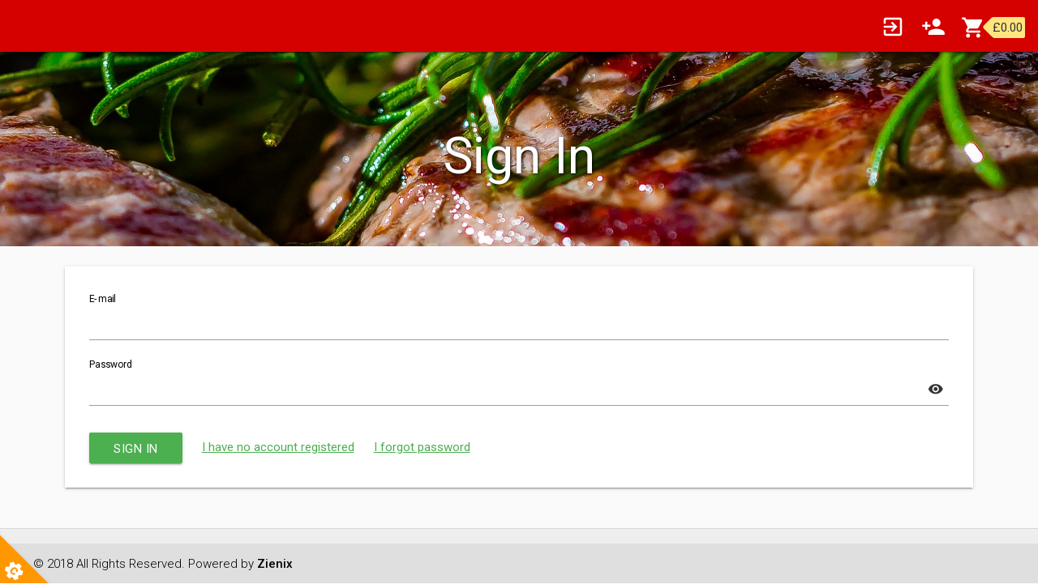

--- FILE ---
content_type: text/html; charset=UTF-8
request_url: https://m.crownjewel.zx1.menu/en/sign-in?COOKIE_CONSENT=NO
body_size: 4909
content:
<!-- Template: html.front
   File rendered: /home/takeaway/zx1.menu/current/code/project/themes/TakeawayMobile/templates/layout/html.phtml
   Suggested files paths: 
      /home/takeaway/zx1.menu/current/code/project/themes/Takeaway/templates/layout/html/front
      /home/takeaway/zx1.menu/current/code/project/themes/TakeawayMobile/templates/layout/html/front
      /home/takeaway/zx1.menu/releases/15-07-2020/eyas/themes/Material/templates/layout/html/front
      /home/takeaway/zx1.menu/releases/15-07-2020/eyas/themes/default/templates/layout/html/front
      /home/takeaway/zx1.menu/current/code/project/themes/Takeaway/templates/layout/html
      /home/takeaway/zx1.menu/current/code/project/themes/TakeawayMobile/templates/layout/html -->
<!DOCTYPE html>
<html>
<head>
  <meta charset="utf-8">
  <meta http-equiv="X-UA-Compatible" content="IE=edge">
  <title>Sign In</title>
  <!-- Tell the browser to be responsive to screen width -->
  <meta content="width=device-width, initial-scale=1" name="viewport">
  <link rel="manifest" href="/manifest.json"></link>
<link rel="icon" type="image/png" href="//zx1.menu/files/seo/icons/16x16.png" sizes="16x16"></link>
<link rel="icon" type="image/png" href="//zx1.menu/files/seo/icons/32x32.png" sizes="32x32"></link>
<link rel="apple-touch-icon" href="//zx1.menu/files/seo/icons/57x57.png" sizes="57x57"></link>
<link rel="apple-touch-icon" href="//zx1.menu/files/seo/icons/60x60.png" sizes="60x60"></link>
<link rel="apple-touch-icon" href="//zx1.menu/files/seo/icons/72x72.png" sizes="72x72"></link>
<link rel="apple-touch-icon" href="//zx1.menu/files/seo/icons/76x76.png" sizes="76x76"></link>
<link rel="icon" type="image/png" href="//zx1.menu/files/seo/icons/96x96.png" sizes="96x96"></link>
<link rel="apple-touch-icon" href="//zx1.menu/files/seo/icons/114x114.png" sizes="114x114"></link>
<link rel="apple-touch-icon" href="//zx1.menu/files/seo/icons/120x120.png" sizes="120x120"></link>
<link rel="apple-touch-icon" href="//zx1.menu/files/seo/icons/144x144.png" sizes="144x144"></link>
<link rel="apple-touch-icon" href="//zx1.menu/files/seo/icons/152x152.png" sizes="152x152"></link>
<link rel="icon" type="image/png" href="//zx1.menu/files/seo/icons/160x160.png" sizes="160x160"></link>
<link rel="apple-touch-icon" href="//zx1.menu/files/seo/icons/180x180.png" sizes="180x180"></link>
<link rel="icon" type="image/png" href="//zx1.menu/files/seo/icons/192x192.png" sizes="192x192"></link>
<meta name="msapplication-TileImage" content="//zx1.menu/files/seo/icons/144x144.png"></meta>
<meta name="msapplication-config" content="//zx1.menu/files/seo/icons/browserconfig.xml"></meta>
<link rel="shortcut icon" type="image/x-icon" href="//zx1.menu/files/seo/icons/favicon.ico"></link>
<link rel="icon" type="image/x-icon" href="//zx1.menu/files/seo/icons/favicon.ico"></link>
<meta name="msapplication-TileColor" content="#ffffff"></meta>
<meta name="theme-color" content="#ffffff"></meta>

  <script>if(typeof Eyas !== "object"){
            Eyas = {};
        }
Eyas.settings = {"host":"m.crownjewel.zx1.menu","basePath":"\/","scheme":"https:\/\/","filesBasePath":"\/","isMultilingual":true,"currentLanguage":"en","langPathPrefix":"en\/","cart":{"settings":{"maxItemQuantity":100,"cartPriority":"anonymous"}},"notification":{"message":"Please allow us notify you about latest news. You can revoke this permission any time.","delay":"3000","subscribe":false,"publicKey":"BFIb6olL9\/y44YY4BKBsd0mB5maSZO+lsA5WB08e8HV2l7\/eyuy\/LgzRqDoUTJXTXm7oIYtERC8DtA4Lhbw\/Q5Y=","swVersion":"181025"},"cookieAgreement":{"agreed":false},"currenciesInfo":{"defaultCurrency":"GBP","list":{"GBP":{"symbol":"\u00a3","minor_unit":"Penny","decimals":2,"rounding_step":0,"thousands_separator":",","decimal_separator":".","symbol_placement":"before","symbol_spacer":" ","code_placement":"hidden","code_spacer":" ","format_callback":"","conversion_callback":"","conversion_rate":1,"code":"GBP","name":"British Pound Sterling","numeric_code":"826","major_unit":"Pound"}}},"assetsSources":"FZG5AcAwCAMXorBA4tl\/sSiNCxuOQ84jGofZyEauXoqRWzuv9xBJHrIERb59x0QzkJxtuDiIaXXtdWRitKd0W0umoDdKM9P7FMV2oR7i6t6tqwNvgM7aQF3NrO65Oz2+fP0PZYNd6UlYMZMXNT+7ugJqTr3hC+zC0qwKJlPjzjHWzGI9GpCTR7VViX8vH56Qo7xhRRthxX\/WEztZ2ujFkg4jysZe6t+61MLe+l1a7p+M+a6fZv6CD\/la+6OoNz2dgROAsbO9bddjT8uK0o29\/QEOso2LspxYZ24\/rQu8Lfnc7gwdUUN3+SYcnnp2x7sYVaaNg7lXoL+RHw==","currentTheme":"Takeaway"};</script>

  <!-- assetsCollection: header -->
<link rel="stylesheet" type="text/css" href="https://fonts.googleapis.com/icon?family=Material+Icons"><link rel="stylesheet" type="text/css" href="https://fonts.googleapis.com/css?family=Roboto:300,400,500"><!-- 
Files: themes/Material/assets/scss/main.scss
 --><link rel="stylesheet" type="text/css" href="/assets/compiled/5fb775f692b9910cdf959382d2859d9c__1.css"><!-- 
Files: public/assets/vendor/node_modules/simplebar/dist/simplebar.css, /home/takeaway/zx1.menu/current/code/project/themes/Takeaway/assets/less/main.less, /home/takeaway/zx1.menu/current/code/project/themes/TakeawayMobile/assets/less/main.less
 --><link rel="stylesheet" type="text/css" href="/assets/compiled/5fb775f692b9910cdf959382d2859d9c__2.css"><!-- 
Files: /home/takeaway/zx1.menu/current/code/project/themes/TakeawayMobile/assets/css/browser-specific-hacks.css
 --><link rel="stylesheet" type="text/css" href="/assets/compiled/5fb775f692b9910cdf959382d2859d9c__3.css"><!-- END assetsCollection: header -->
</head>
<body  class="layout-front cookies-not-agreed grey lighten-5 black-text">
    <!-- Template: layout.front
   File rendered: /home/takeaway/zx1.menu/current/code/project/themes/Takeaway/templates/layout/layout.phtml
   Suggested files paths: 
      /home/takeaway/zx1.menu/current/code/project/themes/Takeaway/templates/layout/layout/front
      /home/takeaway/zx1.menu/current/code/project/themes/TakeawayMobile/templates/layout/layout/front
      /home/takeaway/zx1.menu/releases/15-07-2020/eyas/themes/Material/templates/layout/layout/front
      /home/takeaway/zx1.menu/releases/15-07-2020/eyas/themes/default/templates/layout/layout/front
      /home/takeaway/zx1.menu/current/code/project/themes/Takeaway/templates/layout/layout -->
<div class="navbar-fixed">
    <nav  class="red accent-4 white-text" role="navigation">
        <div>
            <div class="row no-margins">
                <div class="col s4 m3 l4">
                    
                                    </div>
                <div class="col s4 m4 l4 no-paddings">
                                    </div>
                <div class="col s4 m5 l4 right-align">
                    <!-- Template: region.navbar_right
   File rendered: /home/takeaway/zx1.menu/releases/15-07-2020/eyas/themes/Material/templates/layout/region.phtml
   Suggested files paths: 
      /home/takeaway/zx1.menu/current/code/project/themes/Takeaway/templates/layout/region/navbar_right
      /home/takeaway/zx1.menu/current/code/project/themes/TakeawayMobile/templates/layout/region/navbar_right
      /home/takeaway/zx1.menu/releases/15-07-2020/eyas/themes/Material/templates/layout/region/navbar_right
      /home/takeaway/zx1.menu/releases/15-07-2020/eyas/themes/default/templates/layout/region/navbar_right
      /home/takeaway/zx1.menu/current/code/project/themes/Takeaway/templates/layout/region
      /home/takeaway/zx1.menu/current/code/project/themes/TakeawayMobile/templates/layout/region
      /home/takeaway/zx1.menu/releases/15-07-2020/eyas/themes/Material/templates/layout/region -->
<div  id="region-Navbar_right" class="region">
    <!-- Template: block.my_account
   File rendered: /home/takeaway/zx1.menu/releases/15-07-2020/eyas/themes/default/templates/layout/block.phtml
   Suggested files paths: 
      /home/takeaway/zx1.menu/current/code/project/themes/Takeaway/templates/layout/block/my_account
      /home/takeaway/zx1.menu/current/code/project/themes/TakeawayMobile/templates/layout/block/my_account
      /home/takeaway/zx1.menu/releases/15-07-2020/eyas/themes/Material/templates/layout/block/my_account
      /home/takeaway/zx1.menu/releases/15-07-2020/eyas/themes/default/templates/layout/block/my_account
      /home/takeaway/zx1.menu/current/code/project/themes/Takeaway/templates/layout/block
      /home/takeaway/zx1.menu/current/code/project/themes/TakeawayMobile/templates/layout/block
      /home/takeaway/zx1.menu/releases/15-07-2020/eyas/themes/Material/templates/layout/block
      /home/takeaway/zx1.menu/releases/15-07-2020/eyas/themes/default/templates/layout/block -->
<section  class="block block-My_account">
    <!-- Template: my-account
   File rendered: /home/takeaway/zx1.menu/current/code/project/themes/Takeaway/templates/block/my-account.phtml
   Suggested files paths: 
      /home/takeaway/zx1.menu/current/code/project/themes/Takeaway/templates/block/my-account -->


<ul class="top-info" id="sign-in-up">
    <li class="top-account" @mouseover="!signInForm && loadSignInForm()">
        <a href="https://m.crownjewel.zx1.menu/en/sign-in?destination=%2Fsign-in">
        <i class="material-icons">&#xE879;</i> Sign In        </a>
<!--
        <div class="sign-in-dropdown">
            <div v-if="!signInForm" class="loading">
                Loading...
            </div>
            <div v-else v-html="signInForm"></div>
        </div>
-->
    </li>
    <li class="top-account">
        <a href="https://m.crownjewel.zx1.menu/en/sign-up?destination=%2Fsign-in">
        <i class="material-icons">&#xE7FE;</i> Sign Up        </a>
    </li>
</ul>




<!-- END template: my-account
 --></section>

<!-- END template: block.my_account
 --><!-- Template: block.takeaway_header_cart
   File rendered: /home/takeaway/zx1.menu/releases/15-07-2020/eyas/themes/default/templates/layout/block.phtml
   Suggested files paths: 
      /home/takeaway/zx1.menu/current/code/project/themes/Takeaway/templates/layout/block/takeaway_header_cart
      /home/takeaway/zx1.menu/current/code/project/themes/TakeawayMobile/templates/layout/block/takeaway_header_cart
      /home/takeaway/zx1.menu/releases/15-07-2020/eyas/themes/Material/templates/layout/block/takeaway_header_cart
      /home/takeaway/zx1.menu/releases/15-07-2020/eyas/themes/default/templates/layout/block/takeaway_header_cart
      /home/takeaway/zx1.menu/current/code/project/themes/Takeaway/templates/layout/block
      /home/takeaway/zx1.menu/current/code/project/themes/TakeawayMobile/templates/layout/block
      /home/takeaway/zx1.menu/releases/15-07-2020/eyas/themes/Material/templates/layout/block
      /home/takeaway/zx1.menu/releases/15-07-2020/eyas/themes/default/templates/layout/block -->
<section  class="block block-takeaway_header_cart">
    <!-- Template: takeaway-header-cart
   File rendered: /home/takeaway/zx1.menu/current/code/project/themes/Takeaway/templates/block/takeaway-header-cart.phtml
   Suggested files paths: 
      /home/takeaway/zx1.menu/current/code/project/themes/Takeaway/templates/block/takeaway-header-cart -->
<div id="header-cart" data-count="0" data-total="0" data-currency="GBP">
    <div v-if="false">
        <a href="https://m.crownjewel.zx1.menu/en/cart">
            <i class="material-icons">&#xE8CC;</i>
            <span class="header-cart-total">
                £0.00            </span>
        </a>
    </div>
    <div v-show="true" style="display:none">
        <a href="https://m.crownjewel.zx1.menu/en/cart" class="full-cart">
            <i class="material-icons">&#xE8CC;</i>
            <span class="header-cart-total">{{ currencyHelpers.format(total, currency) }}</span>
        </a>
    </div>
</div>

<!-- END template: takeaway-header-cart
 --></section>

<!-- END template: block.takeaway_header_cart
 --></div>

<!-- END template: region.navbar_right
 -->                </div>
            </div>
        </div>
    </nav>
</div>
<div><!-- Template: region.title
   File rendered: /home/takeaway/zx1.menu/releases/15-07-2020/eyas/themes/Material/templates/layout/region.phtml
   Suggested files paths: 
      /home/takeaway/zx1.menu/current/code/project/themes/Takeaway/templates/layout/region/title
      /home/takeaway/zx1.menu/current/code/project/themes/TakeawayMobile/templates/layout/region/title
      /home/takeaway/zx1.menu/releases/15-07-2020/eyas/themes/Material/templates/layout/region/title
      /home/takeaway/zx1.menu/releases/15-07-2020/eyas/themes/default/templates/layout/region/title
      /home/takeaway/zx1.menu/current/code/project/themes/Takeaway/templates/layout/region
      /home/takeaway/zx1.menu/current/code/project/themes/TakeawayMobile/templates/layout/region
      /home/takeaway/zx1.menu/releases/15-07-2020/eyas/themes/Material/templates/layout/region -->
<div  id="region-Title" class="region">
    <!-- Template: block.page_title
   File rendered: /home/takeaway/zx1.menu/current/code/project/themes/Takeaway/templates/layout/block/page_title.phtml
   Suggested files paths: 
      /home/takeaway/zx1.menu/current/code/project/themes/Takeaway/templates/layout/block/page_title -->
<div class="block block-Page_title">
    <h1 class="page-title truncate center-align">
        Sign In    </h1>
</div>

<!-- END template: block.page_title
 --></div>

<!-- END template: region.title
 --></div>
<div class="content-wrap"><!-- Template: region.main_content
   File rendered: /home/takeaway/zx1.menu/releases/15-07-2020/eyas/themes/Material/templates/layout/region/main_content.phtml
   Suggested files paths: 
      /home/takeaway/zx1.menu/current/code/project/themes/Takeaway/templates/layout/region/main_content
      /home/takeaway/zx1.menu/current/code/project/themes/TakeawayMobile/templates/layout/region/main_content
      /home/takeaway/zx1.menu/releases/15-07-2020/eyas/themes/Material/templates/layout/region/main_content -->
<div id="region-Main_content" class="region">
    <!-- Template: block.alerts
   File rendered: /home/takeaway/zx1.menu/releases/15-07-2020/eyas/themes/default/templates/layout/block.phtml
   Suggested files paths: 
      /home/takeaway/zx1.menu/current/code/project/themes/Takeaway/templates/layout/block/alerts
      /home/takeaway/zx1.menu/current/code/project/themes/TakeawayMobile/templates/layout/block/alerts
      /home/takeaway/zx1.menu/releases/15-07-2020/eyas/themes/Material/templates/layout/block/alerts
      /home/takeaway/zx1.menu/releases/15-07-2020/eyas/themes/default/templates/layout/block/alerts
      /home/takeaway/zx1.menu/current/code/project/themes/Takeaway/templates/layout/block
      /home/takeaway/zx1.menu/current/code/project/themes/TakeawayMobile/templates/layout/block
      /home/takeaway/zx1.menu/releases/15-07-2020/eyas/themes/Material/templates/layout/block
      /home/takeaway/zx1.menu/releases/15-07-2020/eyas/themes/default/templates/layout/block -->
<section  class="block block-Alerts">
    <!-- Template: alerts
   File rendered: /home/takeaway/zx1.menu/current/code/project/themes/TakeawayMobile/templates/parts/alerts.phtml
   Suggested files paths: 
      /home/takeaway/zx1.menu/current/code/project/themes/Takeaway/templates/parts/alerts
      /home/takeaway/zx1.menu/current/code/project/themes/TakeawayMobile/templates/parts/alerts -->
<!-- flashMessages -->
<div id="alerts" v-if="alerts.length" :class="{'by-vue': true}">
    <div style="display:none" v-show="true" v-for="(alert, key) in alerts" class="flash-message js card red" :class="{'red': alert.severity === 'error' || alert.severity === 'danger', 'green': alert.severity === 'success', 'orange': alert.severity === 'warning', 'light-blue': alert.severity === 'info'}">
        <div class="row card-content white-text no-margins">
            <span v-html="alert.text" class="col s11 message"></span>
            <button @click="removeByKey(key)" class="only-one col s1 btn-flat white-text"><i class="material-icons">&#xE5CD;</i></button>
        </div>
    </div>
    <div class="center-align">
        <button style="display:none" v-show="true" v-if="alerts.length > 1" @click="alerts = []" class="btn grey-text transparent waves-effect waves-grey">Close all</button>
    </div>
</div>

<!-- END template: alerts
 --></section>

<!-- END template: block.alerts
 --><!-- Template: block.main_content
   File rendered: /home/takeaway/zx1.menu/releases/15-07-2020/eyas/themes/default/templates/layout/block.phtml
   Suggested files paths: 
      /home/takeaway/zx1.menu/current/code/project/themes/Takeaway/templates/layout/block/main_content
      /home/takeaway/zx1.menu/current/code/project/themes/TakeawayMobile/templates/layout/block/main_content
      /home/takeaway/zx1.menu/releases/15-07-2020/eyas/themes/Material/templates/layout/block/main_content
      /home/takeaway/zx1.menu/releases/15-07-2020/eyas/themes/default/templates/layout/block/main_content
      /home/takeaway/zx1.menu/current/code/project/themes/Takeaway/templates/layout/block
      /home/takeaway/zx1.menu/current/code/project/themes/TakeawayMobile/templates/layout/block
      /home/takeaway/zx1.menu/releases/15-07-2020/eyas/themes/Material/templates/layout/block
      /home/takeaway/zx1.menu/releases/15-07-2020/eyas/themes/default/templates/layout/block -->
<section  class="block block-Main_content">
    <!-- Template: main-content.index.inout
   File rendered: /home/takeaway/zx1.menu/releases/15-07-2020/eyas/themes/Material/templates/layout/main-content.phtml
   Suggested files paths: 
      /home/takeaway/zx1.menu/current/code/project/themes/Takeaway/templates/layout/main-content/index/inout
      /home/takeaway/zx1.menu/current/code/project/themes/TakeawayMobile/templates/layout/main-content/index/inout
      /home/takeaway/zx1.menu/releases/15-07-2020/eyas/themes/Material/templates/layout/main-content/index/inout
      /home/takeaway/zx1.menu/releases/15-07-2020/eyas/themes/default/templates/layout/main-content/index/inout
      /home/takeaway/zx1.menu/current/code/project/themes/Takeaway/templates/layout/main-content/index
      /home/takeaway/zx1.menu/current/code/project/themes/TakeawayMobile/templates/layout/main-content/index
      /home/takeaway/zx1.menu/releases/15-07-2020/eyas/themes/Material/templates/layout/main-content/index
      /home/takeaway/zx1.menu/releases/15-07-2020/eyas/themes/default/templates/layout/main-content/index
      /home/takeaway/zx1.menu/current/code/project/themes/Takeaway/templates/layout/main-content
      /home/takeaway/zx1.menu/current/code/project/themes/TakeawayMobile/templates/layout/main-content
      /home/takeaway/zx1.menu/releases/15-07-2020/eyas/themes/Material/templates/layout/main-content -->
<!-- Template: form-wrap.user__signin
   File rendered: /home/takeaway/zx1.menu/releases/15-07-2020/eyas/themes/default/templates/form/form-wrap.phtml
   Suggested files paths: 
      /home/takeaway/zx1.menu/current/code/project/themes/Takeaway/templates/form/form-wrap/user__signin
      /home/takeaway/zx1.menu/current/code/project/themes/TakeawayMobile/templates/form/form-wrap/user__signin
      /home/takeaway/zx1.menu/releases/15-07-2020/eyas/themes/Material/templates/form/form-wrap/user__signin
      /home/takeaway/zx1.menu/releases/15-07-2020/eyas/themes/default/templates/form/form-wrap/user__signin
      /home/takeaway/zx1.menu/current/code/project/themes/Takeaway/templates/form/form-wrap
      /home/takeaway/zx1.menu/current/code/project/themes/TakeawayMobile/templates/form/form-wrap
      /home/takeaway/zx1.menu/releases/15-07-2020/eyas/themes/Material/templates/form/form-wrap
      /home/takeaway/zx1.menu/releases/15-07-2020/eyas/themes/default/templates/form/form-wrap -->
<div v-pre>
    <form action="https://m.crownjewel.zx1.menu/en/sign-in" id="user__signin" name="user__signin" class="user__signin" data-build-id="69720eeb3d2df92f2e474e10" method="POST" :data-values="{&quot;login&quot;:null,&quot;password&quot;:null,&quot;_formBuildId&quot;:&quot;69720eeb3d2df92f2e474e10&quot;,&quot;a9efe38ff8ac0a63a&quot;:&quot;309bdcec5e24b3c582cb7549f2b86e329d29195fab96c898a19ee72b14cc84fd&quot;}">        <!-- Template: element.hidden.user__signin
   File rendered: /home/takeaway/zx1.menu/releases/15-07-2020/eyas/themes/default/templates/form/element/hidden.phtml
   Suggested files paths: 
      /home/takeaway/zx1.menu/current/code/project/themes/Takeaway/templates/form/element/hidden/user__signin
      /home/takeaway/zx1.menu/current/code/project/themes/TakeawayMobile/templates/form/element/hidden/user__signin
      /home/takeaway/zx1.menu/releases/15-07-2020/eyas/themes/Material/templates/form/element/hidden/user__signin
      /home/takeaway/zx1.menu/releases/15-07-2020/eyas/themes/default/templates/form/element/hidden/user__signin
      /home/takeaway/zx1.menu/current/code/project/themes/Takeaway/templates/form/element/hidden
      /home/takeaway/zx1.menu/current/code/project/themes/TakeawayMobile/templates/form/element/hidden
      /home/takeaway/zx1.menu/releases/15-07-2020/eyas/themes/Material/templates/form/element/hidden
      /home/takeaway/zx1.menu/releases/15-07-2020/eyas/themes/default/templates/form/element/hidden -->
<input type="hidden" id="_formBuildId" name="_formBuildId" value="69720eeb3d2df92f2e474e10" ref="_formBuildId">
<!-- END template: element.hidden.user__signin
 --><!-- Template: element.hidden.user__signin
   File rendered: /home/takeaway/zx1.menu/releases/15-07-2020/eyas/themes/default/templates/form/element/hidden.phtml
   Suggested files paths: 
      /home/takeaway/zx1.menu/current/code/project/themes/Takeaway/templates/form/element/hidden/user__signin
      /home/takeaway/zx1.menu/current/code/project/themes/TakeawayMobile/templates/form/element/hidden/user__signin
      /home/takeaway/zx1.menu/releases/15-07-2020/eyas/themes/Material/templates/form/element/hidden/user__signin
      /home/takeaway/zx1.menu/releases/15-07-2020/eyas/themes/default/templates/form/element/hidden/user__signin
      /home/takeaway/zx1.menu/current/code/project/themes/Takeaway/templates/form/element/hidden
      /home/takeaway/zx1.menu/current/code/project/themes/TakeawayMobile/templates/form/element/hidden
      /home/takeaway/zx1.menu/releases/15-07-2020/eyas/themes/Material/templates/form/element/hidden
      /home/takeaway/zx1.menu/releases/15-07-2020/eyas/themes/default/templates/form/element/hidden -->
<input type="hidden" id="a9efe38ff8ac0a63a" name="a9efe38ff8ac0a63a" value="309bdcec5e24b3c582cb7549f2b86e329d29195fab96c898a19ee72b14cc84fd" ref="a9efe38ff8ac0a63a">
<!-- END template: element.hidden.user__signin
 --><!-- Template: element.text.user__signin
   File rendered: /home/takeaway/zx1.menu/releases/15-07-2020/eyas/themes/Material/templates/form/element/text.phtml
   Suggested files paths: 
      /home/takeaway/zx1.menu/current/code/project/themes/Takeaway/templates/form/element/text/user__signin
      /home/takeaway/zx1.menu/current/code/project/themes/TakeawayMobile/templates/form/element/text/user__signin
      /home/takeaway/zx1.menu/releases/15-07-2020/eyas/themes/Material/templates/form/element/text/user__signin
      /home/takeaway/zx1.menu/releases/15-07-2020/eyas/themes/default/templates/form/element/text/user__signin
      /home/takeaway/zx1.menu/current/code/project/themes/Takeaway/templates/form/element/text
      /home/takeaway/zx1.menu/current/code/project/themes/TakeawayMobile/templates/form/element/text
      /home/takeaway/zx1.menu/releases/15-07-2020/eyas/themes/Material/templates/form/element/text -->
<div class="input-field">
<input type="text" id="login" name="login" ref="login"><label for="login">E-mail</label></div>

<!-- END template: element.text.user__signin
 --><!-- Template: element.password.user__signin
   File rendered: /home/takeaway/zx1.menu/current/code/project/themes/TakeawayMobile/templates/form/element/password.phtml
   Suggested files paths: 
      /home/takeaway/zx1.menu/current/code/project/themes/Takeaway/templates/form/element/password/user__signin
      /home/takeaway/zx1.menu/current/code/project/themes/TakeawayMobile/templates/form/element/password/user__signin
      /home/takeaway/zx1.menu/releases/15-07-2020/eyas/themes/Material/templates/form/element/password/user__signin
      /home/takeaway/zx1.menu/releases/15-07-2020/eyas/themes/default/templates/form/element/password/user__signin
      /home/takeaway/zx1.menu/current/code/project/themes/Takeaway/templates/form/element/password
      /home/takeaway/zx1.menu/current/code/project/themes/TakeawayMobile/templates/form/element/password -->
<div class="input-field field-password">
<input id="password" name="password" ref="password" :type="DYNAMIC.showPassword ? &#039;text&#039; : &#039;password&#039;"><button @click.prevent="DYNAMIC.showPassword ? DYNAMIC.showPassword = false : DYNAMIC.showPassword = true; $forceUpdate()" class="btn-flat btn-small">
    <i v-if="DYNAMIC.showPassword" class="material-icons">visibility_off</i>
    <i v-else class="material-icons">visibility</i>
</button>
<label for="password">Password</label></div>

<!-- END template: element.password.user__signin
 --><!-- Template: element.submit.user__signin
   File rendered: /home/takeaway/zx1.menu/releases/15-07-2020/eyas/themes/Material/templates/form/element/submit.phtml
   Suggested files paths: 
      /home/takeaway/zx1.menu/current/code/project/themes/Takeaway/templates/form/element/submit/user__signin
      /home/takeaway/zx1.menu/current/code/project/themes/TakeawayMobile/templates/form/element/submit/user__signin
      /home/takeaway/zx1.menu/releases/15-07-2020/eyas/themes/Material/templates/form/element/submit/user__signin
      /home/takeaway/zx1.menu/releases/15-07-2020/eyas/themes/default/templates/form/element/submit/user__signin
      /home/takeaway/zx1.menu/current/code/project/themes/Takeaway/templates/form/element/submit
      /home/takeaway/zx1.menu/current/code/project/themes/TakeawayMobile/templates/form/element/submit
      /home/takeaway/zx1.menu/releases/15-07-2020/eyas/themes/Material/templates/form/element/submit -->
<button type="submit" id="submit" name="submit" value="Sign in" class="waves-effect waves-light btn green" ref="submit">Sign in</button>
<!-- END template: element.submit.user__signin
 --><!-- Template: user-signin-links
   File rendered: /home/takeaway/zx1.menu/releases/15-07-2020/eyas/themes/default/templates/misc/user-signin-links.phtml
   Suggested files paths: 
      /home/takeaway/zx1.menu/current/code/project/themes/Takeaway/templates/misc/user-signin-links
      /home/takeaway/zx1.menu/current/code/project/themes/TakeawayMobile/templates/misc/user-signin-links
      /home/takeaway/zx1.menu/releases/15-07-2020/eyas/themes/Material/templates/misc/user-signin-links
      /home/takeaway/zx1.menu/releases/15-07-2020/eyas/themes/default/templates/misc/user-signin-links -->
<a class="sign-up-link" href="https://m.crownjewel.zx1.menu/en/sign-up">
    I have no account registered</a>
<a class="password-link" href="https://m.crownjewel.zx1.menu/en/password">
    I forgot password</a>

<!-- END template: user-signin-links
 -->    </form>
</div>


<!-- END template: form-wrap.user__signin
 -->
<!-- END template: main-content.index.inout
 --></section>

<!-- END template: block.main_content
 --><!-- Template: block.cookie_agreement
   File rendered: /home/takeaway/zx1.menu/releases/15-07-2020/eyas/themes/default/templates/layout/block.phtml
   Suggested files paths: 
      /home/takeaway/zx1.menu/current/code/project/themes/Takeaway/templates/layout/block/cookie_agreement
      /home/takeaway/zx1.menu/current/code/project/themes/TakeawayMobile/templates/layout/block/cookie_agreement
      /home/takeaway/zx1.menu/releases/15-07-2020/eyas/themes/Material/templates/layout/block/cookie_agreement
      /home/takeaway/zx1.menu/releases/15-07-2020/eyas/themes/default/templates/layout/block/cookie_agreement
      /home/takeaway/zx1.menu/current/code/project/themes/Takeaway/templates/layout/block
      /home/takeaway/zx1.menu/current/code/project/themes/TakeawayMobile/templates/layout/block
      /home/takeaway/zx1.menu/releases/15-07-2020/eyas/themes/Material/templates/layout/block
      /home/takeaway/zx1.menu/releases/15-07-2020/eyas/themes/default/templates/layout/block -->
<section  class="block block-Cookie_agreement">
    <!-- Template: cookie-agreement
   File rendered: /home/takeaway/zx1.menu/current/code/project/themes/Takeaway/templates/block/cookie-agreement.phtml
   Suggested files paths: 
      /home/takeaway/zx1.menu/current/code/project/themes/Takeaway/templates/block/cookie-agreement -->
<div id="cookie-agreement" class="full">
    <div v-show="folded" class="folded-icon" style="display:none">
        <button @click="folded = false" class="btn waves-effect orange">
<!--            <i class="material-icons">settings</i>-->
            <span class="cookies-icon"></span>
        </button>
    </div>
    <div v-show="!folded" class="prompt-overlay" style="display:none" @click.self="folded = true">
        <div class="prompt">
            <button v-if="agreed !== null" @click="folded = true" class="close-modal waves-effect waves-grey btn-flat"><i class="material-icons">&#xE5CD;</i></button>
            <h3>This website uses cookies</h3>
            <div class="prompt-content">
                We use cookies to personalise content and to analyze our traffic. Please note that with cookies disabled some functions of the site will not work, such as authentication or cart.<br>                <a href="https://m.crownjewel.zx1.menu/en/pages/cookie-policy" class="green-text">Cookie policy</a>
            </div>
            <div class="buttons">
                                <a class="btn" href="https://m.crownjewel.zx1.menu/en/sign-in?COOKIE_CONSENT=YES">I Agree</a>
                                            
                                <div class="status" :class="{agreed: agreed, disagreed: !agreed}">
                                        <i class="material-icons red-text">clear</i>
                                        You disagreed cookies usage                </div>
                            </div>
        </div>
    </div>
</div>
<noscript>
    <style>
        #cookie-agreement .prompt-overlay {
            display: block !important;
            position: static !important;
            background-color: #fff;
        }
        #cookie-agreement .prompt {
            position: static !important;
            margin-left: 0;
            width: auto !important;
        }
        #cookie-agreement .close-modal {
            display: none;
        }
    </style>
</noscript>

<!-- END template: cookie-agreement
 --></section>

<!-- END template: block.cookie_agreement
 --></div>

<!-- END template: region.main_content
 --></div>
<footer class="page-footer">
    <div class="footer-bottom grey lighten-3">
                <div class="row no-margins footer-copyright">
            <div class="col s6">
                <!-- Template: region.copyright
   File rendered: /home/takeaway/zx1.menu/releases/15-07-2020/eyas/themes/Material/templates/layout/region.phtml
   Suggested files paths: 
      /home/takeaway/zx1.menu/current/code/project/themes/Takeaway/templates/layout/region/copyright
      /home/takeaway/zx1.menu/current/code/project/themes/TakeawayMobile/templates/layout/region/copyright
      /home/takeaway/zx1.menu/releases/15-07-2020/eyas/themes/Material/templates/layout/region/copyright
      /home/takeaway/zx1.menu/releases/15-07-2020/eyas/themes/default/templates/layout/region/copyright
      /home/takeaway/zx1.menu/current/code/project/themes/Takeaway/templates/layout/region
      /home/takeaway/zx1.menu/current/code/project/themes/TakeawayMobile/templates/layout/region
      /home/takeaway/zx1.menu/releases/15-07-2020/eyas/themes/Material/templates/layout/region -->
<div  id="region-Copyright" class="region">
    <!-- Template: block.copyrights
   File rendered: /home/takeaway/zx1.menu/releases/15-07-2020/eyas/themes/default/templates/layout/block.phtml
   Suggested files paths: 
      /home/takeaway/zx1.menu/current/code/project/themes/Takeaway/templates/layout/block/copyrights
      /home/takeaway/zx1.menu/current/code/project/themes/TakeawayMobile/templates/layout/block/copyrights
      /home/takeaway/zx1.menu/releases/15-07-2020/eyas/themes/Material/templates/layout/block/copyrights
      /home/takeaway/zx1.menu/releases/15-07-2020/eyas/themes/default/templates/layout/block/copyrights
      /home/takeaway/zx1.menu/current/code/project/themes/Takeaway/templates/layout/block
      /home/takeaway/zx1.menu/current/code/project/themes/TakeawayMobile/templates/layout/block
      /home/takeaway/zx1.menu/releases/15-07-2020/eyas/themes/Material/templates/layout/block
      /home/takeaway/zx1.menu/releases/15-07-2020/eyas/themes/default/templates/layout/block -->
<section  class="block block-Copyrights">
    © 2018 All Rights Reserved. Powered by <a href="http://zienix.co.uk" class="black-text"><b>Zienix</b></a></section>

<!-- END template: block.copyrights
 --></div>

<!-- END template: region.copyright
 -->            </div>
            <div class="col s6 right-align ">
                            </div>
        </div>
    </div>
</footer>

<!-- END template: layout.front
 --><!-- assetsCollection: footer -->
<!-- 
Files: public/assets/common/js/helpers.js, public/assets/vendor/node_modules/jquery/dist/jquery.min.js, public/assets/common/js/min/hook.js, public/assets/common/js/min/ajax.js, public/assets/vendor/node_modules/vue/dist/vue.js, /home/takeaway/zx1.menu/current/code/project/themes/TakeawayMobile/assets/js/alerts.js, public/assets/vendor/node_modules/js-md5/build/md5.min.js, public/assets/common/js/min/i18n.js, /home/takeaway/zx1.menu/current/code/project/themes/TakeawayMobile/assets/js/tooltip-component.js, /home/takeaway/zx1.menu/current/code/project/themes/TakeawayMobile/assets/js/tooltip-directive.js, themes/Material/assets/vendor/materialize-css/js/initial.js, themes/Material/assets/vendor/materialize-css/js/velocity.min.js, themes/Material/assets/vendor/materialize-css/js/global.js, themes/Material/assets/vendor/materialize-css/js/animation.js, themes/Material/assets/vendor/materialize-css/js/collapsible.js, themes/Material/assets/vendor/materialize-css/js/tooltip.js, themes/Material/assets/vendor/materialize-css/js/forms.js, themes/Material/assets/vendor/materialize-css/js/waves.js, /home/takeaway/zx1.menu/current/code/project/plugins/Shop/assets/js/currency.js
 --><script type="text/javascript" src="/assets/compiled/316fdce4d9280e97070388a4e691b6b8__1.js"></script><!-- 
Files: themes/Material/assets/vendor/materialize-css/js/toasts.js, /home/takeaway/zx1.menu/current/code/project/plugins/GDPR/assets/js/cookie-agreement-block.js, /home/takeaway/zx1.menu/current/code/project/plugins/Notification/assets/js/main.js, /home/takeaway/zx1.menu/current/code/project/plugins/Shop/assets/js/sign-in-up.js, /home/takeaway/zx1.menu/current/code/project/plugins/Takeaway/assets/js/header-cart.js, /home/takeaway/zx1.menu/current/code/project/plugins/Takeaway/plugins/TakeawayWorkingTime/assets/js/schedule.js, themes/Material/assets/js/main.js, /home/takeaway/zx1.menu/releases/15-07-2020/eyas/themes/Material/assets/vendor/materialize-css/js/jquery.easing.1.4.js, /home/takeaway/zx1.menu/releases/15-07-2020/eyas/themes/Material/assets/vendor/materialize-css/js/animation.js, /home/takeaway/zx1.menu/releases/15-07-2020/eyas/themes/Material/assets/vendor/materialize-css/js/dropdown.js, public/assets/common/js/vue-body-class.js, public/assets/vendor/node_modules/mutationobserver-shim/dist/mutationobserver.min.js, /home/takeaway/zx1.menu/current/code/project/themes/Takeaway/assets/js/mutation-observer-component.js, public/assets/vendor/node_modules/simplebar/dist/simplebar.js, /home/takeaway/zx1.menu/current/code/project/themes/Takeaway/assets/js/simplebar-component.js, public/assets/common/js/min/vue-event-bus.js, /home/takeaway/zx1.menu/current/code/project/themes/Takeaway/assets/js/main.js, /home/takeaway/zx1.menu/current/code/project/themes/TakeawayMobile/assets/js/main.js, public/assets/common/js/form.js
 --><script type="text/javascript" src="/assets/compiled/316fdce4d9280e97070388a4e691b6b8__2.js"></script><script type="text/javascript">Eyas.form.init("69720eeb3d2df92f2e474e10");</script><!-- END assetsCollection: footer -->
</body>
</html>

<!-- END template: html.front
 -->

--- FILE ---
content_type: text/css
request_url: https://m.crownjewel.zx1.menu/assets/compiled/5fb775f692b9910cdf959382d2859d9c__1.css
body_size: 28236
content:
@charset "UTF-8";
    .materialize-red {
      background-color: #e51c23 !important; }
    .materialize-red-text {
      color: #e51c23 !important; }
    .materialize-red.lighten-5 {
      background-color: #fdeaeb !important; }
    .materialize-red-text.text-lighten-5 {
      color: #fdeaeb !important; }
    .materialize-red.lighten-4 {
      background-color: #f8c1c3 !important; }
    .materialize-red-text.text-lighten-4 {
      color: #f8c1c3 !important; }
    .materialize-red.lighten-3 {
      background-color: #f3989b !important; }
    .materialize-red-text.text-lighten-3 {
      color: #f3989b !important; }
    .materialize-red.lighten-2 {
      background-color: #ee6e73 !important; }
    .materialize-red-text.text-lighten-2 {
      color: #ee6e73 !important; }
    .materialize-red.lighten-1 {
      background-color: #ea454b !important; }
    .materialize-red-text.text-lighten-1 {
      color: #ea454b !important; }
    .materialize-red.darken-1 {
      background-color: #d0181e !important; }
    .materialize-red-text.text-darken-1 {
      color: #d0181e !important; }
    .materialize-red.darken-2 {
      background-color: #b9151b !important; }
    .materialize-red-text.text-darken-2 {
      color: #b9151b !important; }
    .materialize-red.darken-3 {
      background-color: #a21318 !important; }
    .materialize-red-text.text-darken-3 {
      color: #a21318 !important; }
    .materialize-red.darken-4 {
      background-color: #8b1014 !important; }
    .materialize-red-text.text-darken-4 {
      color: #8b1014 !important; }
    .red {
      background-color: #f44336 !important; }
    .red-text {
      color: #f44336 !important; }
    .red.lighten-5 {
      background-color: #ffebee !important; }
    .red-text.text-lighten-5 {
      color: #ffebee !important; }
    .red.lighten-4 {
      background-color: #ffcdd2 !important; }
    .red-text.text-lighten-4 {
      color: #ffcdd2 !important; }
    .red.lighten-3 {
      background-color: #ef9a9a !important; }
    .red-text.text-lighten-3 {
      color: #ef9a9a !important; }
    .red.lighten-2 {
      background-color: #e57373 !important; }
    .red-text.text-lighten-2 {
      color: #e57373 !important; }
    .red.lighten-1 {
      background-color: #ef5350 !important; }
    .red-text.text-lighten-1 {
      color: #ef5350 !important; }
    .red.darken-1 {
      background-color: #e53935 !important; }
    .red-text.text-darken-1 {
      color: #e53935 !important; }
    .red.darken-2 {
      background-color: #d32f2f !important; }
    .red-text.text-darken-2 {
      color: #d32f2f !important; }
    .red.darken-3 {
      background-color: #c62828 !important; }
    .red-text.text-darken-3 {
      color: #c62828 !important; }
    .red.darken-4 {
      background-color: #b71c1c !important; }
    .red-text.text-darken-4 {
      color: #b71c1c !important; }
    .red.accent-1 {
      background-color: #ff8a80 !important; }
    .red-text.text-accent-1 {
      color: #ff8a80 !important; }
    .red.accent-2 {
      background-color: #ff5252 !important; }
    .red-text.text-accent-2 {
      color: #ff5252 !important; }
    .red.accent-3 {
      background-color: #ff1744 !important; }
    .red-text.text-accent-3 {
      color: #ff1744 !important; }
    .red.accent-4 {
      background-color: #d50000 !important; }
    .red-text.text-accent-4 {
      color: #d50000 !important; }
    .pink {
      background-color: #e91e63 !important; }
    .pink-text {
      color: #e91e63 !important; }
    .pink.lighten-5 {
      background-color: #fce4ec !important; }
    .pink-text.text-lighten-5 {
      color: #fce4ec !important; }
    .pink.lighten-4 {
      background-color: #f8bbd0 !important; }
    .pink-text.text-lighten-4 {
      color: #f8bbd0 !important; }
    .pink.lighten-3 {
      background-color: #f48fb1 !important; }
    .pink-text.text-lighten-3 {
      color: #f48fb1 !important; }
    .pink.lighten-2 {
      background-color: #f06292 !important; }
    .pink-text.text-lighten-2 {
      color: #f06292 !important; }
    .pink.lighten-1 {
      background-color: #ec407a !important; }
    .pink-text.text-lighten-1 {
      color: #ec407a !important; }
    .pink.darken-1 {
      background-color: #d81b60 !important; }
    .pink-text.text-darken-1 {
      color: #d81b60 !important; }
    .pink.darken-2 {
      background-color: #c2185b !important; }
    .pink-text.text-darken-2 {
      color: #c2185b !important; }
    .pink.darken-3 {
      background-color: #ad1457 !important; }
    .pink-text.text-darken-3 {
      color: #ad1457 !important; }
    .pink.darken-4 {
      background-color: #880e4f !important; }
    .pink-text.text-darken-4 {
      color: #880e4f !important; }
    .pink.accent-1 {
      background-color: #ff80ab !important; }
    .pink-text.text-accent-1 {
      color: #ff80ab !important; }
    .pink.accent-2 {
      background-color: #ff4081 !important; }
    .pink-text.text-accent-2 {
      color: #ff4081 !important; }
    .pink.accent-3 {
      background-color: #f50057 !important; }
    .pink-text.text-accent-3 {
      color: #f50057 !important; }
    .pink.accent-4 {
      background-color: #c51162 !important; }
    .pink-text.text-accent-4 {
      color: #c51162 !important; }
    .purple {
      background-color: #9c27b0 !important; }
    .purple-text {
      color: #9c27b0 !important; }
    .purple.lighten-5 {
      background-color: #f3e5f5 !important; }
    .purple-text.text-lighten-5 {
      color: #f3e5f5 !important; }
    .purple.lighten-4 {
      background-color: #e1bee7 !important; }
    .purple-text.text-lighten-4 {
      color: #e1bee7 !important; }
    .purple.lighten-3 {
      background-color: #ce93d8 !important; }
    .purple-text.text-lighten-3 {
      color: #ce93d8 !important; }
    .purple.lighten-2 {
      background-color: #ba68c8 !important; }
    .purple-text.text-lighten-2 {
      color: #ba68c8 !important; }
    .purple.lighten-1 {
      background-color: #ab47bc !important; }
    .purple-text.text-lighten-1 {
      color: #ab47bc !important; }
    .purple.darken-1 {
      background-color: #8e24aa !important; }
    .purple-text.text-darken-1 {
      color: #8e24aa !important; }
    .purple.darken-2 {
      background-color: #7b1fa2 !important; }
    .purple-text.text-darken-2 {
      color: #7b1fa2 !important; }
    .purple.darken-3 {
      background-color: #6a1b9a !important; }
    .purple-text.text-darken-3 {
      color: #6a1b9a !important; }
    .purple.darken-4 {
      background-color: #4a148c !important; }
    .purple-text.text-darken-4 {
      color: #4a148c !important; }
    .purple.accent-1 {
      background-color: #ea80fc !important; }
    .purple-text.text-accent-1 {
      color: #ea80fc !important; }
    .purple.accent-2 {
      background-color: #e040fb !important; }
    .purple-text.text-accent-2 {
      color: #e040fb !important; }
    .purple.accent-3 {
      background-color: #d500f9 !important; }
    .purple-text.text-accent-3 {
      color: #d500f9 !important; }
    .purple.accent-4 {
      background-color: #a0f !important; }
    .purple-text.text-accent-4 {
      color: #a0f !important; }
    .deep-purple {
      background-color: #673ab7 !important; }
    .deep-purple-text {
      color: #673ab7 !important; }
    .deep-purple.lighten-5 {
      background-color: #ede7f6 !important; }
    .deep-purple-text.text-lighten-5 {
      color: #ede7f6 !important; }
    .deep-purple.lighten-4 {
      background-color: #d1c4e9 !important; }
    .deep-purple-text.text-lighten-4 {
      color: #d1c4e9 !important; }
    .deep-purple.lighten-3 {
      background-color: #b39ddb !important; }
    .deep-purple-text.text-lighten-3 {
      color: #b39ddb !important; }
    .deep-purple.lighten-2 {
      background-color: #9575cd !important; }
    .deep-purple-text.text-lighten-2 {
      color: #9575cd !important; }
    .deep-purple.lighten-1 {
      background-color: #7e57c2 !important; }
    .deep-purple-text.text-lighten-1 {
      color: #7e57c2 !important; }
    .deep-purple.darken-1 {
      background-color: #5e35b1 !important; }
    .deep-purple-text.text-darken-1 {
      color: #5e35b1 !important; }
    .deep-purple.darken-2 {
      background-color: #512da8 !important; }
    .deep-purple-text.text-darken-2 {
      color: #512da8 !important; }
    .deep-purple.darken-3 {
      background-color: #4527a0 !important; }
    .deep-purple-text.text-darken-3 {
      color: #4527a0 !important; }
    .deep-purple.darken-4 {
      background-color: #311b92 !important; }
    .deep-purple-text.text-darken-4 {
      color: #311b92 !important; }
    .deep-purple.accent-1 {
      background-color: #b388ff !important; }
    .deep-purple-text.text-accent-1 {
      color: #b388ff !important; }
    .deep-purple.accent-2 {
      background-color: #7c4dff !important; }
    .deep-purple-text.text-accent-2 {
      color: #7c4dff !important; }
    .deep-purple.accent-3 {
      background-color: #651fff !important; }
    .deep-purple-text.text-accent-3 {
      color: #651fff !important; }
    .deep-purple.accent-4 {
      background-color: #6200ea !important; }
    .deep-purple-text.text-accent-4 {
      color: #6200ea !important; }
    .indigo {
      background-color: #3f51b5 !important; }
    .indigo-text {
      color: #3f51b5 !important; }
    .indigo.lighten-5 {
      background-color: #e8eaf6 !important; }
    .indigo-text.text-lighten-5 {
      color: #e8eaf6 !important; }
    .indigo.lighten-4 {
      background-color: #c5cae9 !important; }
    .indigo-text.text-lighten-4 {
      color: #c5cae9 !important; }
    .indigo.lighten-3 {
      background-color: #9fa8da !important; }
    .indigo-text.text-lighten-3 {
      color: #9fa8da !important; }
    .indigo.lighten-2 {
      background-color: #7986cb !important; }
    .indigo-text.text-lighten-2 {
      color: #7986cb !important; }
    .indigo.lighten-1 {
      background-color: #5c6bc0 !important; }
    .indigo-text.text-lighten-1 {
      color: #5c6bc0 !important; }
    .indigo.darken-1 {
      background-color: #3949ab !important; }
    .indigo-text.text-darken-1 {
      color: #3949ab !important; }
    .indigo.darken-2 {
      background-color: #303f9f !important; }
    .indigo-text.text-darken-2 {
      color: #303f9f !important; }
    .indigo.darken-3 {
      background-color: #283593 !important; }
    .indigo-text.text-darken-3 {
      color: #283593 !important; }
    .indigo.darken-4 {
      background-color: #1a237e !important; }
    .indigo-text.text-darken-4 {
      color: #1a237e !important; }
    .indigo.accent-1 {
      background-color: #8c9eff !important; }
    .indigo-text.text-accent-1 {
      color: #8c9eff !important; }
    .indigo.accent-2 {
      background-color: #536dfe !important; }
    .indigo-text.text-accent-2 {
      color: #536dfe !important; }
    .indigo.accent-3 {
      background-color: #3d5afe !important; }
    .indigo-text.text-accent-3 {
      color: #3d5afe !important; }
    .indigo.accent-4 {
      background-color: #304ffe !important; }
    .indigo-text.text-accent-4 {
      color: #304ffe !important; }
    .blue {
      background-color: #2196f3 !important; }
    .blue-text {
      color: #2196f3 !important; }
    .blue.lighten-5 {
      background-color: #e3f2fd !important; }
    .blue-text.text-lighten-5 {
      color: #e3f2fd !important; }
    .blue.lighten-4 {
      background-color: #bbdefb !important; }
    .blue-text.text-lighten-4 {
      color: #bbdefb !important; }
    .blue.lighten-3 {
      background-color: #90caf9 !important; }
    .blue-text.text-lighten-3 {
      color: #90caf9 !important; }
    .blue.lighten-2 {
      background-color: #64b5f6 !important; }
    .blue-text.text-lighten-2 {
      color: #64b5f6 !important; }
    .blue.lighten-1 {
      background-color: #42a5f5 !important; }
    .blue-text.text-lighten-1 {
      color: #42a5f5 !important; }
    .blue.darken-1 {
      background-color: #1e88e5 !important; }
    .blue-text.text-darken-1 {
      color: #1e88e5 !important; }
    .blue.darken-2 {
      background-color: #1976d2 !important; }
    .blue-text.text-darken-2 {
      color: #1976d2 !important; }
    .blue.darken-3 {
      background-color: #1565c0 !important; }
    .blue-text.text-darken-3 {
      color: #1565c0 !important; }
    .blue.darken-4 {
      background-color: #0d47a1 !important; }
    .blue-text.text-darken-4 {
      color: #0d47a1 !important; }
    .blue.accent-1 {
      background-color: #82b1ff !important; }
    .blue-text.text-accent-1 {
      color: #82b1ff !important; }
    .blue.accent-2 {
      background-color: #448aff !important; }
    .blue-text.text-accent-2 {
      color: #448aff !important; }
    .blue.accent-3 {
      background-color: #2979ff !important; }
    .blue-text.text-accent-3 {
      color: #2979ff !important; }
    .blue.accent-4 {
      background-color: #2962ff !important; }
    .blue-text.text-accent-4 {
      color: #2962ff !important; }
    .light-blue {
      background-color: #03a9f4 !important; }
    .light-blue-text {
      color: #03a9f4 !important; }
    .light-blue.lighten-5 {
      background-color: #e1f5fe !important; }
    .light-blue-text.text-lighten-5 {
      color: #e1f5fe !important; }
    .light-blue.lighten-4 {
      background-color: #b3e5fc !important; }
    .light-blue-text.text-lighten-4 {
      color: #b3e5fc !important; }
    .light-blue.lighten-3 {
      background-color: #81d4fa !important; }
    .light-blue-text.text-lighten-3 {
      color: #81d4fa !important; }
    .light-blue.lighten-2 {
      background-color: #4fc3f7 !important; }
    .light-blue-text.text-lighten-2 {
      color: #4fc3f7 !important; }
    .light-blue.lighten-1 {
      background-color: #29b6f6 !important; }
    .light-blue-text.text-lighten-1 {
      color: #29b6f6 !important; }
    .light-blue.darken-1 {
      background-color: #039be5 !important; }
    .light-blue-text.text-darken-1 {
      color: #039be5 !important; }
    .light-blue.darken-2 {
      background-color: #0288d1 !important; }
    .light-blue-text.text-darken-2 {
      color: #0288d1 !important; }
    .light-blue.darken-3 {
      background-color: #0277bd !important; }
    .light-blue-text.text-darken-3 {
      color: #0277bd !important; }
    .light-blue.darken-4 {
      background-color: #01579b !important; }
    .light-blue-text.text-darken-4 {
      color: #01579b !important; }
    .light-blue.accent-1 {
      background-color: #80d8ff !important; }
    .light-blue-text.text-accent-1 {
      color: #80d8ff !important; }
    .light-blue.accent-2 {
      background-color: #40c4ff !important; }
    .light-blue-text.text-accent-2 {
      color: #40c4ff !important; }
    .light-blue.accent-3 {
      background-color: #00b0ff !important; }
    .light-blue-text.text-accent-3 {
      color: #00b0ff !important; }
    .light-blue.accent-4 {
      background-color: #0091ea !important; }
    .light-blue-text.text-accent-4 {
      color: #0091ea !important; }
    .cyan {
      background-color: #00bcd4 !important; }
    .cyan-text {
      color: #00bcd4 !important; }
    .cyan.lighten-5 {
      background-color: #e0f7fa !important; }
    .cyan-text.text-lighten-5 {
      color: #e0f7fa !important; }
    .cyan.lighten-4 {
      background-color: #b2ebf2 !important; }
    .cyan-text.text-lighten-4 {
      color: #b2ebf2 !important; }
    .cyan.lighten-3 {
      background-color: #80deea !important; }
    .cyan-text.text-lighten-3 {
      color: #80deea !important; }
    .cyan.lighten-2 {
      background-color: #4dd0e1 !important; }
    .cyan-text.text-lighten-2 {
      color: #4dd0e1 !important; }
    .cyan.lighten-1 {
      background-color: #26c6da !important; }
    .cyan-text.text-lighten-1 {
      color: #26c6da !important; }
    .cyan.darken-1 {
      background-color: #00acc1 !important; }
    .cyan-text.text-darken-1 {
      color: #00acc1 !important; }
    .cyan.darken-2 {
      background-color: #0097a7 !important; }
    .cyan-text.text-darken-2 {
      color: #0097a7 !important; }
    .cyan.darken-3 {
      background-color: #00838f !important; }
    .cyan-text.text-darken-3 {
      color: #00838f !important; }
    .cyan.darken-4 {
      background-color: #006064 !important; }
    .cyan-text.text-darken-4 {
      color: #006064 !important; }
    .cyan.accent-1 {
      background-color: #84ffff !important; }
    .cyan-text.text-accent-1 {
      color: #84ffff !important; }
    .cyan.accent-2 {
      background-color: #18ffff !important; }
    .cyan-text.text-accent-2 {
      color: #18ffff !important; }
    .cyan.accent-3 {
      background-color: #00e5ff !important; }
    .cyan-text.text-accent-3 {
      color: #00e5ff !important; }
    .cyan.accent-4 {
      background-color: #00b8d4 !important; }
    .cyan-text.text-accent-4 {
      color: #00b8d4 !important; }
    .teal {
      background-color: #009688 !important; }
    .teal-text {
      color: #009688 !important; }
    .teal.lighten-5 {
      background-color: #e0f2f1 !important; }
    .teal-text.text-lighten-5 {
      color: #e0f2f1 !important; }
    .teal.lighten-4 {
      background-color: #b2dfdb !important; }
    .teal-text.text-lighten-4 {
      color: #b2dfdb !important; }
    .teal.lighten-3 {
      background-color: #80cbc4 !important; }
    .teal-text.text-lighten-3 {
      color: #80cbc4 !important; }
    .teal.lighten-2 {
      background-color: #4db6ac !important; }
    .teal-text.text-lighten-2 {
      color: #4db6ac !important; }
    .teal.lighten-1 {
      background-color: #26a69a !important; }
    .teal-text.text-lighten-1 {
      color: #26a69a !important; }
    .teal.darken-1 {
      background-color: #00897b !important; }
    .teal-text.text-darken-1 {
      color: #00897b !important; }
    .teal.darken-2 {
      background-color: #00796b !important; }
    .teal-text.text-darken-2 {
      color: #00796b !important; }
    .teal.darken-3 {
      background-color: #00695c !important; }
    .teal-text.text-darken-3 {
      color: #00695c !important; }
    .teal.darken-4 {
      background-color: #004d40 !important; }
    .teal-text.text-darken-4 {
      color: #004d40 !important; }
    .teal.accent-1 {
      background-color: #a7ffeb !important; }
    .teal-text.text-accent-1 {
      color: #a7ffeb !important; }
    .teal.accent-2 {
      background-color: #64ffda !important; }
    .teal-text.text-accent-2 {
      color: #64ffda !important; }
    .teal.accent-3 {
      background-color: #1de9b6 !important; }
    .teal-text.text-accent-3 {
      color: #1de9b6 !important; }
    .teal.accent-4 {
      background-color: #00bfa5 !important; }
    .teal-text.text-accent-4 {
      color: #00bfa5 !important; }
    .green {
      background-color: #4caf50 !important; }
    .green-text {
      color: #4caf50 !important; }
    .green.lighten-5 {
      background-color: #e8f5e9 !important; }
    .green-text.text-lighten-5 {
      color: #e8f5e9 !important; }
    .green.lighten-4 {
      background-color: #c8e6c9 !important; }
    .green-text.text-lighten-4 {
      color: #c8e6c9 !important; }
    .green.lighten-3 {
      background-color: #a5d6a7 !important; }
    .green-text.text-lighten-3 {
      color: #a5d6a7 !important; }
    .green.lighten-2 {
      background-color: #81c784 !important; }
    .green-text.text-lighten-2 {
      color: #81c784 !important; }
    .green.lighten-1 {
      background-color: #66bb6a !important; }
    .green-text.text-lighten-1 {
      color: #66bb6a !important; }
    .green.darken-1 {
      background-color: #43a047 !important; }
    .green-text.text-darken-1 {
      color: #43a047 !important; }
    .green.darken-2 {
      background-color: #388e3c !important; }
    .green-text.text-darken-2 {
      color: #388e3c !important; }
    .green.darken-3 {
      background-color: #2e7d32 !important; }
    .green-text.text-darken-3 {
      color: #2e7d32 !important; }
    .green.darken-4 {
      background-color: #1b5e20 !important; }
    .green-text.text-darken-4 {
      color: #1b5e20 !important; }
    .green.accent-1 {
      background-color: #b9f6ca !important; }
    .green-text.text-accent-1 {
      color: #b9f6ca !important; }
    .green.accent-2 {
      background-color: #69f0ae !important; }
    .green-text.text-accent-2 {
      color: #69f0ae !important; }
    .green.accent-3 {
      background-color: #00e676 !important; }
    .green-text.text-accent-3 {
      color: #00e676 !important; }
    .green.accent-4 {
      background-color: #00c853 !important; }
    .green-text.text-accent-4 {
      color: #00c853 !important; }
    .light-green {
      background-color: #8bc34a !important; }
    .light-green-text {
      color: #8bc34a !important; }
    .light-green.lighten-5 {
      background-color: #f1f8e9 !important; }
    .light-green-text.text-lighten-5 {
      color: #f1f8e9 !important; }
    .light-green.lighten-4 {
      background-color: #dcedc8 !important; }
    .light-green-text.text-lighten-4 {
      color: #dcedc8 !important; }
    .light-green.lighten-3 {
      background-color: #c5e1a5 !important; }
    .light-green-text.text-lighten-3 {
      color: #c5e1a5 !important; }
    .light-green.lighten-2 {
      background-color: #aed581 !important; }
    .light-green-text.text-lighten-2 {
      color: #aed581 !important; }
    .light-green.lighten-1 {
      background-color: #9ccc65 !important; }
    .light-green-text.text-lighten-1 {
      color: #9ccc65 !important; }
    .light-green.darken-1 {
      background-color: #7cb342 !important; }
    .light-green-text.text-darken-1 {
      color: #7cb342 !important; }
    .light-green.darken-2 {
      background-color: #689f38 !important; }
    .light-green-text.text-darken-2 {
      color: #689f38 !important; }
    .light-green.darken-3 {
      background-color: #558b2f !important; }
    .light-green-text.text-darken-3 {
      color: #558b2f !important; }
    .light-green.darken-4 {
      background-color: #33691e !important; }
    .light-green-text.text-darken-4 {
      color: #33691e !important; }
    .light-green.accent-1 {
      background-color: #ccff90 !important; }
    .light-green-text.text-accent-1 {
      color: #ccff90 !important; }
    .light-green.accent-2 {
      background-color: #b2ff59 !important; }
    .light-green-text.text-accent-2 {
      color: #b2ff59 !important; }
    .light-green.accent-3 {
      background-color: #76ff03 !important; }
    .light-green-text.text-accent-3 {
      color: #76ff03 !important; }
    .light-green.accent-4 {
      background-color: #64dd17 !important; }
    .light-green-text.text-accent-4 {
      color: #64dd17 !important; }
    .lime {
      background-color: #cddc39 !important; }
    .lime-text {
      color: #cddc39 !important; }
    .lime.lighten-5 {
      background-color: #f9fbe7 !important; }
    .lime-text.text-lighten-5 {
      color: #f9fbe7 !important; }
    .lime.lighten-4 {
      background-color: #f0f4c3 !important; }
    .lime-text.text-lighten-4 {
      color: #f0f4c3 !important; }
    .lime.lighten-3 {
      background-color: #e6ee9c !important; }
    .lime-text.text-lighten-3 {
      color: #e6ee9c !important; }
    .lime.lighten-2 {
      background-color: #dce775 !important; }
    .lime-text.text-lighten-2 {
      color: #dce775 !important; }
    .lime.lighten-1 {
      background-color: #d4e157 !important; }
    .lime-text.text-lighten-1 {
      color: #d4e157 !important; }
    .lime.darken-1 {
      background-color: #c0ca33 !important; }
    .lime-text.text-darken-1 {
      color: #c0ca33 !important; }
    .lime.darken-2 {
      background-color: #afb42b !important; }
    .lime-text.text-darken-2 {
      color: #afb42b !important; }
    .lime.darken-3 {
      background-color: #9e9d24 !important; }
    .lime-text.text-darken-3 {
      color: #9e9d24 !important; }
    .lime.darken-4 {
      background-color: #827717 !important; }
    .lime-text.text-darken-4 {
      color: #827717 !important; }
    .lime.accent-1 {
      background-color: #f4ff81 !important; }
    .lime-text.text-accent-1 {
      color: #f4ff81 !important; }
    .lime.accent-2 {
      background-color: #eeff41 !important; }
    .lime-text.text-accent-2 {
      color: #eeff41 !important; }
    .lime.accent-3 {
      background-color: #c6ff00 !important; }
    .lime-text.text-accent-3 {
      color: #c6ff00 !important; }
    .lime.accent-4 {
      background-color: #aeea00 !important; }
    .lime-text.text-accent-4 {
      color: #aeea00 !important; }
    .yellow {
      background-color: #ffeb3b !important; }
    .yellow-text {
      color: #ffeb3b !important; }
    .yellow.lighten-5 {
      background-color: #fffde7 !important; }
    .yellow-text.text-lighten-5 {
      color: #fffde7 !important; }
    .yellow.lighten-4 {
      background-color: #fff9c4 !important; }
    .yellow-text.text-lighten-4 {
      color: #fff9c4 !important; }
    .yellow.lighten-3 {
      background-color: #fff59d !important; }
    .yellow-text.text-lighten-3 {
      color: #fff59d !important; }
    .yellow.lighten-2 {
      background-color: #fff176 !important; }
    .yellow-text.text-lighten-2 {
      color: #fff176 !important; }
    .yellow.lighten-1 {
      background-color: #ffee58 !important; }
    .yellow-text.text-lighten-1 {
      color: #ffee58 !important; }
    .yellow.darken-1 {
      background-color: #fdd835 !important; }
    .yellow-text.text-darken-1 {
      color: #fdd835 !important; }
    .yellow.darken-2 {
      background-color: #fbc02d !important; }
    .yellow-text.text-darken-2 {
      color: #fbc02d !important; }
    .yellow.darken-3 {
      background-color: #f9a825 !important; }
    .yellow-text.text-darken-3 {
      color: #f9a825 !important; }
    .yellow.darken-4 {
      background-color: #f57f17 !important; }
    .yellow-text.text-darken-4 {
      color: #f57f17 !important; }
    .yellow.accent-1 {
      background-color: #ffff8d !important; }
    .yellow-text.text-accent-1 {
      color: #ffff8d !important; }
    .yellow.accent-2 {
      background-color: #ff0 !important; }
    .yellow-text.text-accent-2 {
      color: #ff0 !important; }
    .yellow.accent-3 {
      background-color: #ffea00 !important; }
    .yellow-text.text-accent-3 {
      color: #ffea00 !important; }
    .yellow.accent-4 {
      background-color: #ffd600 !important; }
    .yellow-text.text-accent-4 {
      color: #ffd600 !important; }
    .amber {
      background-color: #ffc107 !important; }
    .amber-text {
      color: #ffc107 !important; }
    .amber.lighten-5 {
      background-color: #fff8e1 !important; }
    .amber-text.text-lighten-5 {
      color: #fff8e1 !important; }
    .amber.lighten-4 {
      background-color: #ffecb3 !important; }
    .amber-text.text-lighten-4 {
      color: #ffecb3 !important; }
    .amber.lighten-3 {
      background-color: #ffe082 !important; }
    .amber-text.text-lighten-3 {
      color: #ffe082 !important; }
    .amber.lighten-2 {
      background-color: #ffd54f !important; }
    .amber-text.text-lighten-2 {
      color: #ffd54f !important; }
    .amber.lighten-1 {
      background-color: #ffca28 !important; }
    .amber-text.text-lighten-1 {
      color: #ffca28 !important; }
    .amber.darken-1 {
      background-color: #ffb300 !important; }
    .amber-text.text-darken-1 {
      color: #ffb300 !important; }
    .amber.darken-2 {
      background-color: #ffa000 !important; }
    .amber-text.text-darken-2 {
      color: #ffa000 !important; }
    .amber.darken-3 {
      background-color: #ff8f00 !important; }
    .amber-text.text-darken-3 {
      color: #ff8f00 !important; }
    .amber.darken-4 {
      background-color: #ff6f00 !important; }
    .amber-text.text-darken-4 {
      color: #ff6f00 !important; }
    .amber.accent-1 {
      background-color: #ffe57f !important; }
    .amber-text.text-accent-1 {
      color: #ffe57f !important; }
    .amber.accent-2 {
      background-color: #ffd740 !important; }
    .amber-text.text-accent-2 {
      color: #ffd740 !important; }
    .amber.accent-3 {
      background-color: #ffc400 !important; }
    .amber-text.text-accent-3 {
      color: #ffc400 !important; }
    .amber.accent-4 {
      background-color: #ffab00 !important; }
    .amber-text.text-accent-4 {
      color: #ffab00 !important; }
    .orange {
      background-color: #ff9800 !important; }
    .orange-text {
      color: #ff9800 !important; }
    .orange.lighten-5 {
      background-color: #fff3e0 !important; }
    .orange-text.text-lighten-5 {
      color: #fff3e0 !important; }
    .orange.lighten-4 {
      background-color: #ffe0b2 !important; }
    .orange-text.text-lighten-4 {
      color: #ffe0b2 !important; }
    .orange.lighten-3 {
      background-color: #ffcc80 !important; }
    .orange-text.text-lighten-3 {
      color: #ffcc80 !important; }
    .orange.lighten-2 {
      background-color: #ffb74d !important; }
    .orange-text.text-lighten-2 {
      color: #ffb74d !important; }
    .orange.lighten-1 {
      background-color: #ffa726 !important; }
    .orange-text.text-lighten-1 {
      color: #ffa726 !important; }
    .orange.darken-1 {
      background-color: #fb8c00 !important; }
    .orange-text.text-darken-1 {
      color: #fb8c00 !important; }
    .orange.darken-2 {
      background-color: #f57c00 !important; }
    .orange-text.text-darken-2 {
      color: #f57c00 !important; }
    .orange.darken-3 {
      background-color: #ef6c00 !important; }
    .orange-text.text-darken-3 {
      color: #ef6c00 !important; }
    .orange.darken-4 {
      background-color: #e65100 !important; }
    .orange-text.text-darken-4 {
      color: #e65100 !important; }
    .orange.accent-1 {
      background-color: #ffd180 !important; }
    .orange-text.text-accent-1 {
      color: #ffd180 !important; }
    .orange.accent-2 {
      background-color: #ffab40 !important; }
    .orange-text.text-accent-2 {
      color: #ffab40 !important; }
    .orange.accent-3 {
      background-color: #ff9100 !important; }
    .orange-text.text-accent-3 {
      color: #ff9100 !important; }
    .orange.accent-4 {
      background-color: #ff6d00 !important; }
    .orange-text.text-accent-4 {
      color: #ff6d00 !important; }
    .deep-orange {
      background-color: #ff5722 !important; }
    .deep-orange-text {
      color: #ff5722 !important; }
    .deep-orange.lighten-5 {
      background-color: #fbe9e7 !important; }
    .deep-orange-text.text-lighten-5 {
      color: #fbe9e7 !important; }
    .deep-orange.lighten-4 {
      background-color: #ffccbc !important; }
    .deep-orange-text.text-lighten-4 {
      color: #ffccbc !important; }
    .deep-orange.lighten-3 {
      background-color: #ffab91 !important; }
    .deep-orange-text.text-lighten-3 {
      color: #ffab91 !important; }
    .deep-orange.lighten-2 {
      background-color: #ff8a65 !important; }
    .deep-orange-text.text-lighten-2 {
      color: #ff8a65 !important; }
    .deep-orange.lighten-1 {
      background-color: #ff7043 !important; }
    .deep-orange-text.text-lighten-1 {
      color: #ff7043 !important; }
    .deep-orange.darken-1 {
      background-color: #f4511e !important; }
    .deep-orange-text.text-darken-1 {
      color: #f4511e !important; }
    .deep-orange.darken-2 {
      background-color: #e64a19 !important; }
    .deep-orange-text.text-darken-2 {
      color: #e64a19 !important; }
    .deep-orange.darken-3 {
      background-color: #d84315 !important; }
    .deep-orange-text.text-darken-3 {
      color: #d84315 !important; }
    .deep-orange.darken-4 {
      background-color: #bf360c !important; }
    .deep-orange-text.text-darken-4 {
      color: #bf360c !important; }
    .deep-orange.accent-1 {
      background-color: #ff9e80 !important; }
    .deep-orange-text.text-accent-1 {
      color: #ff9e80 !important; }
    .deep-orange.accent-2 {
      background-color: #ff6e40 !important; }
    .deep-orange-text.text-accent-2 {
      color: #ff6e40 !important; }
    .deep-orange.accent-3 {
      background-color: #ff3d00 !important; }
    .deep-orange-text.text-accent-3 {
      color: #ff3d00 !important; }
    .deep-orange.accent-4 {
      background-color: #dd2c00 !important; }
    .deep-orange-text.text-accent-4 {
      color: #dd2c00 !important; }
    .brown {
      background-color: #795548 !important; }
    .brown-text {
      color: #795548 !important; }
    .brown.lighten-5 {
      background-color: #efebe9 !important; }
    .brown-text.text-lighten-5 {
      color: #efebe9 !important; }
    .brown.lighten-4 {
      background-color: #d7ccc8 !important; }
    .brown-text.text-lighten-4 {
      color: #d7ccc8 !important; }
    .brown.lighten-3 {
      background-color: #bcaaa4 !important; }
    .brown-text.text-lighten-3 {
      color: #bcaaa4 !important; }
    .brown.lighten-2 {
      background-color: #a1887f !important; }
    .brown-text.text-lighten-2 {
      color: #a1887f !important; }
    .brown.lighten-1 {
      background-color: #8d6e63 !important; }
    .brown-text.text-lighten-1 {
      color: #8d6e63 !important; }
    .brown.darken-1 {
      background-color: #6d4c41 !important; }
    .brown-text.text-darken-1 {
      color: #6d4c41 !important; }
    .brown.darken-2 {
      background-color: #5d4037 !important; }
    .brown-text.text-darken-2 {
      color: #5d4037 !important; }
    .brown.darken-3 {
      background-color: #4e342e !important; }
    .brown-text.text-darken-3 {
      color: #4e342e !important; }
    .brown.darken-4 {
      background-color: #3e2723 !important; }
    .brown-text.text-darken-4 {
      color: #3e2723 !important; }
    .blue-grey {
      background-color: #607d8b !important; }
    .blue-grey-text {
      color: #607d8b !important; }
    .blue-grey.lighten-5 {
      background-color: #eceff1 !important; }
    .blue-grey-text.text-lighten-5 {
      color: #eceff1 !important; }
    .blue-grey.lighten-4 {
      background-color: #cfd8dc !important; }
    .blue-grey-text.text-lighten-4 {
      color: #cfd8dc !important; }
    .blue-grey.lighten-3 {
      background-color: #b0bec5 !important; }
    .blue-grey-text.text-lighten-3 {
      color: #b0bec5 !important; }
    .blue-grey.lighten-2 {
      background-color: #90a4ae !important; }
    .blue-grey-text.text-lighten-2 {
      color: #90a4ae !important; }
    .blue-grey.lighten-1 {
      background-color: #78909c !important; }
    .blue-grey-text.text-lighten-1 {
      color: #78909c !important; }
    .blue-grey.darken-1 {
      background-color: #546e7a !important; }
    .blue-grey-text.text-darken-1 {
      color: #546e7a !important; }
    .blue-grey.darken-2 {
      background-color: #455a64 !important; }
    .blue-grey-text.text-darken-2 {
      color: #455a64 !important; }
    .blue-grey.darken-3 {
      background-color: #37474f !important; }
    .blue-grey-text.text-darken-3 {
      color: #37474f !important; }
    .blue-grey.darken-4 {
      background-color: #263238 !important; }
    .blue-grey-text.text-darken-4 {
      color: #263238 !important; }
    .grey {
      background-color: #9e9e9e !important; }
    .grey-text {
      color: #9e9e9e !important; }
    .grey.lighten-5 {
      background-color: #fafafa !important; }
    .grey-text.text-lighten-5 {
      color: #fafafa !important; }
    .grey.lighten-4 {
      background-color: #f5f5f5 !important; }
    .grey-text.text-lighten-4 {
      color: #f5f5f5 !important; }
    .grey.lighten-3 {
      background-color: #eee !important; }
    .grey-text.text-lighten-3 {
      color: #eee !important; }
    .grey.lighten-2 {
      background-color: #e0e0e0 !important; }
    .grey-text.text-lighten-2 {
      color: #e0e0e0 !important; }
    .grey.lighten-1 {
      background-color: #bdbdbd !important; }
    .grey-text.text-lighten-1 {
      color: #bdbdbd !important; }
    .grey.darken-1 {
      background-color: #757575 !important; }
    .grey-text.text-darken-1 {
      color: #757575 !important; }
    .grey.darken-2 {
      background-color: #616161 !important; }
    .grey-text.text-darken-2 {
      color: #616161 !important; }
    .grey.darken-3 {
      background-color: #424242 !important; }
    .grey-text.text-darken-3 {
      color: #424242 !important; }
    .grey.darken-4 {
      background-color: #212121 !important; }
    .grey-text.text-darken-4 {
      color: #212121 !important; }
  .black {
    background-color: #000 !important; }
  .black-text {
    color: #000 !important; }
  .white {
    background-color: #fff !important; }
  .white-text {
    color: #fff !important; }
  .transparent {
    background-color: transparent !important; }
  .transparent-text {
    color: transparent !important; }
/*! normalize.css v3.0.3 | MIT License | github.com/necolas/normalize.css */
/**
 * 1. Set default font family to sans-serif.
 * 2. Prevent iOS and IE text size adjust after device orientation change,
 *    without disabling user zoom.
 */
html {
  font-family: sans-serif;
  /* 1 */
  -ms-text-size-adjust: 100%;
  /* 2 */
  -webkit-text-size-adjust: 100%;
  /* 2 */ }
/**
 * Remove default margin.
 */
body {
  margin: 0; }
/* HTML5 display definitions
 ========================================================================== */
/**
 * Correct `block` display not defined for any HTML5 element in IE 8/9.
 * Correct `block` display not defined for `details` or `summary` in IE 10/11
 * and Firefox.
 * Correct `block` display not defined for `main` in IE 11.
 */
article, aside, details, figcaption, figure, footer, header, hgroup, main, menu, nav, section, summary {
  display: block; }
/**
 * 1. Correct `inline-block` display not defined in IE 8/9.
 * 2. Normalize vertical alignment of `progress` in Chrome, Firefox, and Opera.
 */
audio, canvas, progress, video {
  display: inline-block;
  /* 1 */
  vertical-align: baseline;
  /* 2 */ }
/**
 * Prevent modern browsers from displaying `audio` without controls.
 * Remove excess height in iOS 5 devices.
 */
audio:not([controls]) {
  display: none;
  height: 0; }
/**
 * Address `[hidden]` styling not present in IE 8/9/10.
 * Hide the `template` element in IE 8/9/10/11, Safari, and Firefox < 22.
 */
[hidden], template {
  display: none; }
/* Links
 ========================================================================== */
/**
 * Remove the gray background color from active links in IE 10.
 */
a {
  background-color: transparent; }
/**
 * Improve readability of focused elements when they are also in an
 * active/hover state.
 */
a:active, a:hover {
  outline: 0; }
/* Text-level semantics
 ========================================================================== */
/**
 * Address styling not present in IE 8/9/10/11, Safari, and Chrome.
 */
abbr[title] {
  border-bottom: 1px dotted; }
/**
 * Address style set to `bolder` in Firefox 4+, Safari, and Chrome.
 */
b, strong {
  font-weight: bold; }
/**
 * Address styling not present in Safari and Chrome.
 */
dfn {
  font-style: italic; }
/**
 * Address variable `h1` font-size and margin within `section` and `article`
 * contexts in Firefox 4+, Safari, and Chrome.
 */
h1 {
  font-size: 2em;
  margin: 0.67em 0; }
/**
 * Address styling not present in IE 8/9.
 */
mark {
  background: #ff0;
  color: #000; }
/**
 * Address inconsistent and variable font size in all browsers.
 */
small {
  font-size: 80%; }
/**
 * Prevent `sub` and `sup` affecting `line-height` in all browsers.
 */
sub, sup {
  font-size: 75%;
  line-height: 0;
  position: relative;
  vertical-align: baseline; }

sup {
  top: -0.5em; }

sub {
  bottom: -0.25em; }
/* Embedded content
 ========================================================================== */
/**
 * Remove border when inside `a` element in IE 8/9/10.
 */
img {
  border: 0; }
/**
 * Correct overflow not hidden in IE 9/10/11.
 */
svg:not(:root) {
  overflow: hidden; }
/* Grouping content
 ========================================================================== */
/**
 * Address margin not present in IE 8/9 and Safari.
 */
figure {
  margin: 1em 40px; }
/**
 * Address differences between Firefox and other browsers.
 */
hr {
  box-sizing: content-box;
  height: 0; }
/**
 * Contain overflow in all browsers.
 */
pre {
  overflow: auto; }
/**
 * Address odd `em`-unit font size rendering in all browsers.
 */
code, kbd, pre, samp {
  font-family: monospace, monospace;
  font-size: 1em; }
/* Forms
 ========================================================================== */
/**
 * Known limitation: by default, Chrome and Safari on OS X allow very limited
 * styling of `select`, unless a `border` property is set.
 */
/**
 * 1. Correct color not being inherited.
 *    Known issue: affects color of disabled elements.
 * 2. Correct font properties not being inherited.
 * 3. Address margins set differently in Firefox 4+, Safari, and Chrome.
 */
button, input, optgroup, select, textarea {
  color: inherit;
  /* 1 */
  font: inherit;
  /* 2 */
  margin: 0;
  /* 3 */ }
/**
 * Address `overflow` set to `hidden` in IE 8/9/10/11.
 */
button {
  overflow: visible; }
/**
 * Address inconsistent `text-transform` inheritance for `button` and `select`.
 * All other form control elements do not inherit `text-transform` values.
 * Correct `button` style inheritance in Firefox, IE 8/9/10/11, and Opera.
 * Correct `select` style inheritance in Firefox.
 */
button, select {
  text-transform: none; }
/**
 * 1. Avoid the WebKit bug in Android 4.0.* where (2) destroys native `audio`
 *    and `video` controls.
 * 2. Correct inability to style clickable `input` types in iOS.
 * 3. Improve usability and consistency of cursor style between image-type
 *    `input` and others.
 */
button, html input[type="button"], input[type="reset"], input[type="submit"] {
  /* 1 */
  -webkit-appearance: button;
  /* 2 */
  cursor: pointer;
  /* 3 */ }
/**
 * Re-set default cursor for disabled elements.
 */
button[disabled], html input[disabled] {
  cursor: default; }
/**
 * Remove inner padding and border in Firefox 4+.
 */
button::-moz-focus-inner, input::-moz-focus-inner {
  border: 0;
  padding: 0; }
/**
 * Address Firefox 4+ setting `line-height` on `input` using `!important` in
 * the UA stylesheet.
 */
input {
  line-height: normal; }
/**
 * It's recommended that you don't attempt to style these elements.
 * Firefox's implementation doesn't respect box-sizing, padding, or width.
 *
 * 1. Address box sizing set to `content-box` in IE 8/9/10.
 * 2. Remove excess padding in IE 8/9/10.
 */
input[type="checkbox"], input[type="radio"] {
  box-sizing: border-box;
  /* 1 */
  padding: 0;
  /* 2 */ }
/**
 * Fix the cursor style for Chrome's increment/decrement buttons. For certain
 * `font-size` values of the `input`, it causes the cursor style of the
 * decrement button to change from `default` to `text`.
 */
input[type="number"]::-webkit-inner-spin-button, input[type="number"]::-webkit-outer-spin-button {
  height: auto; }
/**
 * 1. Address `appearance` set to `searchfield` in Safari and Chrome.
 * 2. Address `box-sizing` set to `border-box` in Safari and Chrome.
 */
input[type="search"] {
  -webkit-appearance: textfield;
  /* 1 */
  box-sizing: content-box;
  /* 2 */ }
/**
 * Remove inner padding and search cancel button in Safari and Chrome on OS X.
 * Safari (but not Chrome) clips the cancel button when the search input has
 * padding (and `textfield` appearance).
 */
input[type="search"]::-webkit-search-cancel-button, input[type="search"]::-webkit-search-decoration {
  -webkit-appearance: none; }
/**
 * Define consistent border, margin, and padding.
 */
fieldset {
  border: 1px solid #c0c0c0;
  margin: 0 2px;
  padding: 0.35em 0.625em 0.75em; }
/**
 * 1. Correct `color` not being inherited in IE 8/9/10/11.
 * 2. Remove padding so people aren't caught out if they zero out fieldsets.
 */
legend {
  border: 0;
  /* 1 */
  padding: 0;
  /* 2 */ }
/**
 * Remove default vertical scrollbar in IE 8/9/10/11.
 */
textarea {
  overflow: auto; }
/**
 * Don't inherit the `font-weight` (applied by a rule above).
 * NOTE: the default cannot safely be changed in Chrome and Safari on OS X.
 */
optgroup {
  font-weight: bold; }
/* Tables
 ========================================================================== */
/**
 * Remove most spacing between table cells.
 */
table {
  border-collapse: collapse;
  border-spacing: 0; }

td, th {
  padding: 0; }

html {
  box-sizing: border-box; }

*, *:before, *:after {
  box-sizing: inherit; }

ul:not(.browser-default) {
  padding-left: 0;
  list-style-type: none; }
  ul:not(.browser-default) > li {
    list-style-type: none; }

a {
  color: #039be5;
  text-decoration: none;
  -webkit-tap-highlight-color: transparent; }

.valign-wrapper {
  display: flex;
  align-items: center; }

.clearfix {
  clear: both; }

.z-depth-0 {
  box-shadow: none !important; }

.z-depth-1, nav, .card-panel, .card, .toast, .btn, .btn-large, .btn-floating, .dropdown-content, .collapsible, .side-nav {
  box-shadow: 0 2px 2px 0 rgba(0, 0, 0, 0.14), 0 1px 5px 0 rgba(0, 0, 0, 0.12), 0 3px 1px -2px rgba(0, 0, 0, 0.2); }

.z-depth-1-half, .btn:hover, .btn-large:hover, .btn-floating:hover {
  box-shadow: 0 3px 3px 0 rgba(0, 0, 0, 0.14), 0 1px 7px 0 rgba(0, 0, 0, 0.12), 0 3px 1px -1px rgba(0, 0, 0, 0.2); }

.z-depth-2 {
  box-shadow: 0 4px 5px 0 rgba(0, 0, 0, 0.14), 0 1px 10px 0 rgba(0, 0, 0, 0.12), 0 2px 4px -1px rgba(0, 0, 0, 0.3); }

.z-depth-3 {
  box-shadow: 0 6px 10px 0 rgba(0, 0, 0, 0.14), 0 1px 18px 0 rgba(0, 0, 0, 0.12), 0 3px 5px -1px rgba(0, 0, 0, 0.3); }

.z-depth-4, .modal {
  box-shadow: 0 8px 10px 1px rgba(0, 0, 0, 0.14), 0 3px 14px 2px rgba(0, 0, 0, 0.12), 0 5px 5px -3px rgba(0, 0, 0, 0.3); }

.z-depth-5 {
  box-shadow: 0 16px 24px 2px rgba(0, 0, 0, 0.14), 0 6px 30px 5px rgba(0, 0, 0, 0.12), 0 8px 10px -5px rgba(0, 0, 0, 0.3); }

.hoverable {
  transition: box-shadow 0.25s; }
  .hoverable:hover {
    box-shadow: 0 8px 17px 0 rgba(0, 0, 0, 0.2), 0 6px 20px 0 rgba(0, 0, 0, 0.19); }

.divider {
  height: 1px;
  overflow: hidden;
  background-color: #e0e0e0; }

blockquote {
  margin: 20px 0;
  padding-left: 1.5rem;
  border-left: 5px solid #ee6e73; }

i {
  line-height: inherit; }
  i.left {
    float: left;
    margin-right: 15px; }
  i.right {
    float: right;
    margin-left: 15px; }
  i.tiny {
    font-size: 1rem; }
  i.small {
    font-size: 2rem; }
  i.medium {
    font-size: 4rem; }
  i.large {
    font-size: 6rem; }

img.responsive-img, video.responsive-video {
  max-width: 100%;
  height: auto; }

.pagination li {
  display: inline-block;
  border-radius: 2px;
  text-align: center;
  vertical-align: top;
  height: 30px; }
  .pagination li a {
    color: #444;
    display: inline-block;
    font-size: 1.2rem;
    padding: 0 10px;
    line-height: 30px; }
  .pagination li.active a {
    color: #fff; }
  .pagination li.active {
    background-color: #ee6e73; }
  .pagination li.disabled a {
    cursor: default;
    color: #999; }
  .pagination li i {
    font-size: 2rem; }
  .pagination li.pages ul li {
    display: inline-block;
    float: none; }

@media only screen and (max-width : 992px) {
  .pagination {
    width: 100%; }
    .pagination li.prev, .pagination li.next {
      width: 10%; }
    .pagination li.pages {
      width: 80%;
      overflow: hidden;
      white-space: nowrap; } }

.breadcrumb {
  font-size: 18px;
  color: rgba(255, 255, 255, 0.7); }
  .breadcrumb i, .breadcrumb [class^="mdi-"], .breadcrumb [class*="mdi-"], .breadcrumb i.material-icons {
    display: inline-block;
    float: left;
    font-size: 24px; }
  .breadcrumb:before {
    content: '\E5CC';
    color: rgba(255, 255, 255, 0.7);
    vertical-align: top;
    display: inline-block;
    font-family: 'Material Icons';
    font-weight: normal;
    font-style: normal;
    font-size: 25px;
    margin: 0 10px 0 8px;
    -webkit-font-smoothing: antialiased; }
  .breadcrumb:first-child:before {
    display: none; }
  .breadcrumb:last-child {
    color: #fff; }

.parallax-container {
  position: relative;
  overflow: hidden;
  height: 500px; }
  .parallax-container .parallax {
    position: absolute;
    top: 0;
    left: 0;
    right: 0;
    bottom: 0;
    z-index: -1; }
  .parallax-container .parallax img {
    display: none;
    position: absolute;
    left: 50%;
    bottom: 0;
    min-width: 100%;
    min-height: 100%;
    transform: translate3d(0, 0, 0);
    transform: translateX(-50%); }

.pin-top, .pin-bottom {
  position: relative; }

.pinned {
  position: fixed !important; }
/*********************
 Transition Classes
 **********************/
ul.staggered-list li {
  opacity: 0; }

.fade-in {
  opacity: 0;
  transform-origin: 0 50%; }
/*********************
 Media Query Classes
 **********************/
@media only screen and (max-width : 600px) {
    .hide-on-small-only, .hide-on-small-and-down {
      display: none !important; } }

@media only screen and (max-width : 992px) {
    .hide-on-med-and-down {
      display: none !important; } }

@media only screen and (min-width : 601px) {
    .hide-on-med-and-up {
      display: none !important; } }

@media only screen and (min-width: 600px) and (max-width: 992px) {
    .hide-on-med-only {
      display: none !important; } }

@media only screen and (min-width : 993px) {
    .hide-on-large-only {
      display: none !important; } }

@media only screen and (min-width : 993px) {
    .show-on-large {
      display: block !important; } }

@media only screen and (min-width: 600px) and (max-width: 992px) {
    .show-on-medium {
      display: block !important; } }

@media only screen and (max-width : 600px) {
    .show-on-small {
      display: block !important; } }

@media only screen and (min-width : 601px) {
    .show-on-medium-and-up {
      display: block !important; } }

@media only screen and (max-width : 992px) {
    .show-on-medium-and-down {
      display: block !important; } }

@media only screen and (max-width : 600px) {
    .center-on-small-only {
      text-align: center; } }

.page-footer {
  padding-top: 20px;
  color: #fff;
  background-color: #ee6e73; }
  .page-footer .footer-copyright {
    overflow: hidden;
    min-height: 50px;
    display: flex;
    align-items: center;
    padding: 10px 0px;
    color: rgba(255, 255, 255, 0.8);
    background-color: rgba(51, 51, 51, 0.08); }

table, th, td {
  border: none; }

table {
  width: 100%;
  display: table; }
  table.bordered > thead > tr, table.bordered > tbody > tr {
    border-bottom: 1px solid #d0d0d0; }
  table.striped > tbody > tr:nth-child(odd) {
    background-color: #f2f2f2; }
  table.striped > tbody > tr > td {
    border-radius: 0; }
  table.highlight > tbody > tr {
    transition: background-color 0.25s ease; }
  table.highlight > tbody > tr:hover {
    background-color: #f2f2f2; }
  table.centered thead tr th, table.centered tbody tr td {
    text-align: center; }

thead {
  border-bottom: 1px solid #d0d0d0; }

td, th {
  padding: 15px 5px;
  display: table-cell;
  text-align: left;
  vertical-align: middle;
  border-radius: 2px; }

@media only screen and (max-width : 992px) {
  table.responsive-table {
    width: 100%;
    border-collapse: collapse;
    border-spacing: 0;
    display: block;
    position: relative;
    /* sort out borders */ }
    table.responsive-table td:empty:before {
      content: '\00a0'; }
    table.responsive-table th, table.responsive-table td {
      margin: 0;
      vertical-align: top; }
    table.responsive-table th {
      text-align: left; }
    table.responsive-table thead {
      display: block;
      float: left; }
      table.responsive-table thead tr {
        display: block;
        padding: 0 10px 0 0; }
        table.responsive-table thead tr th::before {
          content: "\00a0"; }
    table.responsive-table tbody {
      display: block;
      width: auto;
      position: relative;
      overflow-x: auto;
      white-space: nowrap; }
      table.responsive-table tbody tr {
        display: inline-block;
        vertical-align: top; }
    table.responsive-table th {
      display: block;
      text-align: right; }
    table.responsive-table td {
      display: block;
      min-height: 1.25em;
      text-align: left; }
    table.responsive-table tr {
      padding: 0 10px; }
    table.responsive-table thead {
      border: 0;
      border-right: 1px solid #d0d0d0; }
    table.responsive-table.bordered th {
      border-bottom: 0;
      border-left: 0; }
      table.responsive-table.bordered td {
        border-left: 0;
        border-right: 0;
        border-bottom: 0; }
      table.responsive-table.bordered tr {
        border: 0; }
      table.responsive-table.bordered tbody tr {
        border-right: 1px solid #d0d0d0; } }

.collection {
  margin: 0.5rem 0 1rem 0;
  border: 1px solid #e0e0e0;
  border-radius: 2px;
  overflow: hidden;
  position: relative; }
  .collection .collection-item {
    background-color: #fff;
    line-height: 1.5rem;
    padding: 10px 20px;
    margin: 0;
    border-bottom: 1px solid #e0e0e0; }
  .collection .collection-item.avatar {
    min-height: 84px;
    padding-left: 72px;
    position: relative; }
    .collection .collection-item.avatar:not(.circle-clipper) > .circle, .collection .collection-item.avatar :not(.circle-clipper) > .circle {
      position: absolute;
      width: 42px;
      height: 42px;
      overflow: hidden;
      left: 15px;
      display: inline-block;
      vertical-align: middle; }
    .collection .collection-item.avatar i.circle {
      font-size: 18px;
      line-height: 42px;
      color: #fff;
      background-color: #999;
      text-align: center; }
    .collection .collection-item.avatar .title {
      font-size: 16px; }
    .collection .collection-item.avatar p {
      margin: 0; }
    .collection .collection-item.avatar .secondary-content {
      position: absolute;
      top: 16px;
      right: 16px; }
  .collection .collection-item:last-child {
    border-bottom: none; }
  .collection .collection-item.active {
    background-color: #4caf50;
    color: #fff; }
    .collection .collection-item.active .secondary-content {
      color: #fff; }
  .collection a.collection-item {
    display: block;
    transition: 0.25s;
    color: #4caf50; }
  .collection a.collection-item:not(.active):hover {
    background-color: #ddd; }
  .collection.with-header .collection-header {
    background-color: #fff;
    border-bottom: 1px solid #e0e0e0;
    padding: 10px 20px; }
  .collection.with-header .collection-item {
    padding-left: 30px; }
  .collection.with-header .collection-item.avatar {
    padding-left: 72px; }

.secondary-content {
  float: right;
  color: #4caf50; }

.collapsible .collection {
  margin: 0;
  border: none; }

.video-container {
  position: relative;
  padding-bottom: 56.25%;
  height: 0;
  overflow: hidden; }
  .video-container iframe, .video-container object, .video-container embed {
    position: absolute;
    top: 0;
    left: 0;
    width: 100%;
    height: 100%; }

.progress {
  position: relative;
  height: 4px;
  display: block;
  width: 100%;
  background-color: #d9eeda;
  border-radius: 2px;
  margin: 0.5rem 0 1rem 0;
  overflow: hidden; }
  .progress .determinate {
    position: absolute;
    top: 0;
    left: 0;
    bottom: 0;
    background-color: #4caf50;
    transition: width 0.3s linear; }
  .progress .indeterminate {
    background-color: #4caf50; }
  .progress .indeterminate:before {
    content: '';
    position: absolute;
    background-color: inherit;
    top: 0;
    left: 0;
    bottom: 0;
    will-change: left, right;
    animation: indeterminate 2.1s cubic-bezier(0.65, 0.815, 0.735, 0.395) infinite; }
  .progress .indeterminate:after {
    content: '';
    position: absolute;
    background-color: inherit;
    top: 0;
    left: 0;
    bottom: 0;
    will-change: left, right;
    animation: indeterminate-short 2.1s cubic-bezier(0.165, 0.84, 0.44, 1) infinite;
    animation-delay: 1.15s; }

@keyframes indeterminate {
  0% {
    left: -35%;
    right: 100%; }

  60% {
    left: 100%;
    right: -90%; }

  100% {
    left: 100%;
    right: -90%; } }

@keyframes indeterminate-short {
  0% {
    left: -200%;
    right: 100%; }

  60% {
    left: 107%;
    right: -8%; }

  100% {
    left: 107%;
    right: -8%; } }
/*******************
 Utility Classes
 *******************/
.hide {
  display: none !important; }

.left-align {
  text-align: left; }

.right-align {
  text-align: right; }

.center, .center-align {
  text-align: center; }

.left {
  float: left !important; }

.right {
  float: right !important; }

.no-select, input[type=range], input[type=range] + .thumb {
  user-select: none; }

.circle {
  border-radius: 50%; }

.center-block {
  display: block;
  margin-left: auto;
  margin-right: auto; }

.truncate {
  display: block;
  white-space: nowrap;
  overflow: hidden;
  text-overflow: ellipsis; }

.no-padding {
  padding: 0 !important; }

span.badge {
  min-width: 3rem;
  padding: 0 6px;
  margin-left: 14px;
  text-align: center;
  font-size: 1rem;
  line-height: 22px;
  height: 22px;
  color: #757575;
  float: right;
  box-sizing: border-box; }
  span.badge.new {
    font-weight: 300;
    font-size: 0.8rem;
    color: #fff;
    background-color: #4caf50;
    border-radius: 2px; }
  span.badge.new:after {
    content: " new"; }
  span.badge[data-badge-caption]::after {
    content: " " attr(data-badge-caption); }

nav ul a span.badge {
  display: inline-block;
  float: none;
  margin-left: 4px;
  line-height: 22px;
  height: 22px;
  -webkit-font-smoothing: auto; }

.collection-item span.badge {
  margin-top: calc(0.75rem - 11px); }

.collapsible span.badge {
  margin-left: auto; }

.side-nav span.badge {
  margin-top: calc(24px - 11px); }
/* This is needed for some mobile phones to display the Google Icon font properly */
.material-icons {
  text-rendering: optimizeLegibility;
  font-feature-settings: 'liga'; }

.container {
  margin: 0 auto;
  max-width: 1280px;
  width: 90%; }

@media only screen and (min-width : 601px) {
  .container {
    width: 85%; } }

@media only screen and (min-width : 993px) {
  .container {
    width: 70%; } }

.container .row {
  margin-left: -0.75rem;
  margin-right: -0.75rem; }

.section {
  padding-top: 1rem;
  padding-bottom: 1rem; }
  .section.no-pad {
    padding: 0; }
  .section.no-pad-bot {
    padding-bottom: 0; }
  .section.no-pad-top {
    padding-top: 0; }

.row {
  margin-left: auto;
  margin-right: auto;
  margin-bottom: 20px; }
  .row:after {
    content: "";
    display: table;
    clear: both; }
  .row .col {
    float: left;
    box-sizing: border-box;
    padding: 0 0.75rem;
    min-height: 1px; }
  .row .col[class*="push-"], .row .col[class*="pull-"] {
    position: relative; }
  .row .col.s1 {
    width: 8.3333333333%;
    margin-left: auto;
    left: auto;
    right: auto; }
  .row .col.s2 {
    width: 16.6666666667%;
    margin-left: auto;
    left: auto;
    right: auto; }
  .row .col.s3 {
    width: 25%;
    margin-left: auto;
    left: auto;
    right: auto; }
  .row .col.s4 {
    width: 33.3333333333%;
    margin-left: auto;
    left: auto;
    right: auto; }
  .row .col.s5 {
    width: 41.6666666667%;
    margin-left: auto;
    left: auto;
    right: auto; }
  .row .col.s6 {
    width: 50%;
    margin-left: auto;
    left: auto;
    right: auto; }
  .row .col.s7 {
    width: 58.3333333333%;
    margin-left: auto;
    left: auto;
    right: auto; }
  .row .col.s8 {
    width: 66.6666666667%;
    margin-left: auto;
    left: auto;
    right: auto; }
  .row .col.s9 {
    width: 75%;
    margin-left: auto;
    left: auto;
    right: auto; }
  .row .col.s10 {
    width: 83.3333333333%;
    margin-left: auto;
    left: auto;
    right: auto; }
  .row .col.s11 {
    width: 91.6666666667%;
    margin-left: auto;
    left: auto;
    right: auto; }
  .row .col.s12 {
    width: 100%;
    margin-left: auto;
    left: auto;
    right: auto; }
  .row .col.offset-s1 {
    margin-left: 8.3333333333%; }
  .row .col.pull-s1 {
    right: 8.3333333333%; }
  .row .col.push-s1 {
    left: 8.3333333333%; }
  .row .col.offset-s2 {
    margin-left: 16.6666666667%; }
  .row .col.pull-s2 {
    right: 16.6666666667%; }
  .row .col.push-s2 {
    left: 16.6666666667%; }
  .row .col.offset-s3 {
    margin-left: 25%; }
  .row .col.pull-s3 {
    right: 25%; }
  .row .col.push-s3 {
    left: 25%; }
  .row .col.offset-s4 {
    margin-left: 33.3333333333%; }
  .row .col.pull-s4 {
    right: 33.3333333333%; }
  .row .col.push-s4 {
    left: 33.3333333333%; }
  .row .col.offset-s5 {
    margin-left: 41.6666666667%; }
  .row .col.pull-s5 {
    right: 41.6666666667%; }
  .row .col.push-s5 {
    left: 41.6666666667%; }
  .row .col.offset-s6 {
    margin-left: 50%; }
  .row .col.pull-s6 {
    right: 50%; }
  .row .col.push-s6 {
    left: 50%; }
  .row .col.offset-s7 {
    margin-left: 58.3333333333%; }
  .row .col.pull-s7 {
    right: 58.3333333333%; }
  .row .col.push-s7 {
    left: 58.3333333333%; }
  .row .col.offset-s8 {
    margin-left: 66.6666666667%; }
  .row .col.pull-s8 {
    right: 66.6666666667%; }
  .row .col.push-s8 {
    left: 66.6666666667%; }
  .row .col.offset-s9 {
    margin-left: 75%; }
  .row .col.pull-s9 {
    right: 75%; }
  .row .col.push-s9 {
    left: 75%; }
  .row .col.offset-s10 {
    margin-left: 83.3333333333%; }
  .row .col.pull-s10 {
    right: 83.3333333333%; }
  .row .col.push-s10 {
    left: 83.3333333333%; }
  .row .col.offset-s11 {
    margin-left: 91.6666666667%; }
  .row .col.pull-s11 {
    right: 91.6666666667%; }
  .row .col.push-s11 {
    left: 91.6666666667%; }
  .row .col.offset-s12 {
    margin-left: 100%; }
  .row .col.pull-s12 {
    right: 100%; }
  .row .col.push-s12 {
    left: 100%; }
  @media only screen and (min-width : 601px) {
    .row .col.m1 {
      width: 8.3333333333%;
      margin-left: auto;
      left: auto;
      right: auto; }
      .row .col.m2 {
        width: 16.6666666667%;
        margin-left: auto;
        left: auto;
        right: auto; }
      .row .col.m3 {
        width: 25%;
        margin-left: auto;
        left: auto;
        right: auto; }
      .row .col.m4 {
        width: 33.3333333333%;
        margin-left: auto;
        left: auto;
        right: auto; }
      .row .col.m5 {
        width: 41.6666666667%;
        margin-left: auto;
        left: auto;
        right: auto; }
      .row .col.m6 {
        width: 50%;
        margin-left: auto;
        left: auto;
        right: auto; }
      .row .col.m7 {
        width: 58.3333333333%;
        margin-left: auto;
        left: auto;
        right: auto; }
      .row .col.m8 {
        width: 66.6666666667%;
        margin-left: auto;
        left: auto;
        right: auto; }
      .row .col.m9 {
        width: 75%;
        margin-left: auto;
        left: auto;
        right: auto; }
      .row .col.m10 {
        width: 83.3333333333%;
        margin-left: auto;
        left: auto;
        right: auto; }
      .row .col.m11 {
        width: 91.6666666667%;
        margin-left: auto;
        left: auto;
        right: auto; }
      .row .col.m12 {
        width: 100%;
        margin-left: auto;
        left: auto;
        right: auto; }
      .row .col.offset-m1 {
        margin-left: 8.3333333333%; }
      .row .col.pull-m1 {
        right: 8.3333333333%; }
      .row .col.push-m1 {
        left: 8.3333333333%; }
      .row .col.offset-m2 {
        margin-left: 16.6666666667%; }
      .row .col.pull-m2 {
        right: 16.6666666667%; }
      .row .col.push-m2 {
        left: 16.6666666667%; }
      .row .col.offset-m3 {
        margin-left: 25%; }
      .row .col.pull-m3 {
        right: 25%; }
      .row .col.push-m3 {
        left: 25%; }
      .row .col.offset-m4 {
        margin-left: 33.3333333333%; }
      .row .col.pull-m4 {
        right: 33.3333333333%; }
      .row .col.push-m4 {
        left: 33.3333333333%; }
      .row .col.offset-m5 {
        margin-left: 41.6666666667%; }
      .row .col.pull-m5 {
        right: 41.6666666667%; }
      .row .col.push-m5 {
        left: 41.6666666667%; }
      .row .col.offset-m6 {
        margin-left: 50%; }
      .row .col.pull-m6 {
        right: 50%; }
      .row .col.push-m6 {
        left: 50%; }
      .row .col.offset-m7 {
        margin-left: 58.3333333333%; }
      .row .col.pull-m7 {
        right: 58.3333333333%; }
      .row .col.push-m7 {
        left: 58.3333333333%; }
      .row .col.offset-m8 {
        margin-left: 66.6666666667%; }
      .row .col.pull-m8 {
        right: 66.6666666667%; }
      .row .col.push-m8 {
        left: 66.6666666667%; }
      .row .col.offset-m9 {
        margin-left: 75%; }
      .row .col.pull-m9 {
        right: 75%; }
      .row .col.push-m9 {
        left: 75%; }
      .row .col.offset-m10 {
        margin-left: 83.3333333333%; }
      .row .col.pull-m10 {
        right: 83.3333333333%; }
      .row .col.push-m10 {
        left: 83.3333333333%; }
      .row .col.offset-m11 {
        margin-left: 91.6666666667%; }
      .row .col.pull-m11 {
        right: 91.6666666667%; }
      .row .col.push-m11 {
        left: 91.6666666667%; }
      .row .col.offset-m12 {
        margin-left: 100%; }
      .row .col.pull-m12 {
        right: 100%; }
      .row .col.push-m12 {
        left: 100%; } }
  @media only screen and (min-width : 993px) {
    .row .col.l1 {
      width: 8.3333333333%;
      margin-left: auto;
      left: auto;
      right: auto; }
      .row .col.l2 {
        width: 16.6666666667%;
        margin-left: auto;
        left: auto;
        right: auto; }
      .row .col.l3 {
        width: 25%;
        margin-left: auto;
        left: auto;
        right: auto; }
      .row .col.l4 {
        width: 33.3333333333%;
        margin-left: auto;
        left: auto;
        right: auto; }
      .row .col.l5 {
        width: 41.6666666667%;
        margin-left: auto;
        left: auto;
        right: auto; }
      .row .col.l6 {
        width: 50%;
        margin-left: auto;
        left: auto;
        right: auto; }
      .row .col.l7 {
        width: 58.3333333333%;
        margin-left: auto;
        left: auto;
        right: auto; }
      .row .col.l8 {
        width: 66.6666666667%;
        margin-left: auto;
        left: auto;
        right: auto; }
      .row .col.l9 {
        width: 75%;
        margin-left: auto;
        left: auto;
        right: auto; }
      .row .col.l10 {
        width: 83.3333333333%;
        margin-left: auto;
        left: auto;
        right: auto; }
      .row .col.l11 {
        width: 91.6666666667%;
        margin-left: auto;
        left: auto;
        right: auto; }
      .row .col.l12 {
        width: 100%;
        margin-left: auto;
        left: auto;
        right: auto; }
      .row .col.offset-l1 {
        margin-left: 8.3333333333%; }
      .row .col.pull-l1 {
        right: 8.3333333333%; }
      .row .col.push-l1 {
        left: 8.3333333333%; }
      .row .col.offset-l2 {
        margin-left: 16.6666666667%; }
      .row .col.pull-l2 {
        right: 16.6666666667%; }
      .row .col.push-l2 {
        left: 16.6666666667%; }
      .row .col.offset-l3 {
        margin-left: 25%; }
      .row .col.pull-l3 {
        right: 25%; }
      .row .col.push-l3 {
        left: 25%; }
      .row .col.offset-l4 {
        margin-left: 33.3333333333%; }
      .row .col.pull-l4 {
        right: 33.3333333333%; }
      .row .col.push-l4 {
        left: 33.3333333333%; }
      .row .col.offset-l5 {
        margin-left: 41.6666666667%; }
      .row .col.pull-l5 {
        right: 41.6666666667%; }
      .row .col.push-l5 {
        left: 41.6666666667%; }
      .row .col.offset-l6 {
        margin-left: 50%; }
      .row .col.pull-l6 {
        right: 50%; }
      .row .col.push-l6 {
        left: 50%; }
      .row .col.offset-l7 {
        margin-left: 58.3333333333%; }
      .row .col.pull-l7 {
        right: 58.3333333333%; }
      .row .col.push-l7 {
        left: 58.3333333333%; }
      .row .col.offset-l8 {
        margin-left: 66.6666666667%; }
      .row .col.pull-l8 {
        right: 66.6666666667%; }
      .row .col.push-l8 {
        left: 66.6666666667%; }
      .row .col.offset-l9 {
        margin-left: 75%; }
      .row .col.pull-l9 {
        right: 75%; }
      .row .col.push-l9 {
        left: 75%; }
      .row .col.offset-l10 {
        margin-left: 83.3333333333%; }
      .row .col.pull-l10 {
        right: 83.3333333333%; }
      .row .col.push-l10 {
        left: 83.3333333333%; }
      .row .col.offset-l11 {
        margin-left: 91.6666666667%; }
      .row .col.pull-l11 {
        right: 91.6666666667%; }
      .row .col.push-l11 {
        left: 91.6666666667%; }
      .row .col.offset-l12 {
        margin-left: 100%; }
      .row .col.pull-l12 {
        right: 100%; }
      .row .col.push-l12 {
        left: 100%; } }
  @media only screen and (min-width : 1201px) {
    .row .col.xl1 {
      width: 8.3333333333%;
      margin-left: auto;
      left: auto;
      right: auto; }
      .row .col.xl2 {
        width: 16.6666666667%;
        margin-left: auto;
        left: auto;
        right: auto; }
      .row .col.xl3 {
        width: 25%;
        margin-left: auto;
        left: auto;
        right: auto; }
      .row .col.xl4 {
        width: 33.3333333333%;
        margin-left: auto;
        left: auto;
        right: auto; }
      .row .col.xl5 {
        width: 41.6666666667%;
        margin-left: auto;
        left: auto;
        right: auto; }
      .row .col.xl6 {
        width: 50%;
        margin-left: auto;
        left: auto;
        right: auto; }
      .row .col.xl7 {
        width: 58.3333333333%;
        margin-left: auto;
        left: auto;
        right: auto; }
      .row .col.xl8 {
        width: 66.6666666667%;
        margin-left: auto;
        left: auto;
        right: auto; }
      .row .col.xl9 {
        width: 75%;
        margin-left: auto;
        left: auto;
        right: auto; }
      .row .col.xl10 {
        width: 83.3333333333%;
        margin-left: auto;
        left: auto;
        right: auto; }
      .row .col.xl11 {
        width: 91.6666666667%;
        margin-left: auto;
        left: auto;
        right: auto; }
      .row .col.xl12 {
        width: 100%;
        margin-left: auto;
        left: auto;
        right: auto; }
      .row .col.offset-xl1 {
        margin-left: 8.3333333333%; }
      .row .col.pull-xl1 {
        right: 8.3333333333%; }
      .row .col.push-xl1 {
        left: 8.3333333333%; }
      .row .col.offset-xl2 {
        margin-left: 16.6666666667%; }
      .row .col.pull-xl2 {
        right: 16.6666666667%; }
      .row .col.push-xl2 {
        left: 16.6666666667%; }
      .row .col.offset-xl3 {
        margin-left: 25%; }
      .row .col.pull-xl3 {
        right: 25%; }
      .row .col.push-xl3 {
        left: 25%; }
      .row .col.offset-xl4 {
        margin-left: 33.3333333333%; }
      .row .col.pull-xl4 {
        right: 33.3333333333%; }
      .row .col.push-xl4 {
        left: 33.3333333333%; }
      .row .col.offset-xl5 {
        margin-left: 41.6666666667%; }
      .row .col.pull-xl5 {
        right: 41.6666666667%; }
      .row .col.push-xl5 {
        left: 41.6666666667%; }
      .row .col.offset-xl6 {
        margin-left: 50%; }
      .row .col.pull-xl6 {
        right: 50%; }
      .row .col.push-xl6 {
        left: 50%; }
      .row .col.offset-xl7 {
        margin-left: 58.3333333333%; }
      .row .col.pull-xl7 {
        right: 58.3333333333%; }
      .row .col.push-xl7 {
        left: 58.3333333333%; }
      .row .col.offset-xl8 {
        margin-left: 66.6666666667%; }
      .row .col.pull-xl8 {
        right: 66.6666666667%; }
      .row .col.push-xl8 {
        left: 66.6666666667%; }
      .row .col.offset-xl9 {
        margin-left: 75%; }
      .row .col.pull-xl9 {
        right: 75%; }
      .row .col.push-xl9 {
        left: 75%; }
      .row .col.offset-xl10 {
        margin-left: 83.3333333333%; }
      .row .col.pull-xl10 {
        right: 83.3333333333%; }
      .row .col.push-xl10 {
        left: 83.3333333333%; }
      .row .col.offset-xl11 {
        margin-left: 91.6666666667%; }
      .row .col.pull-xl11 {
        right: 91.6666666667%; }
      .row .col.push-xl11 {
        left: 91.6666666667%; }
      .row .col.offset-xl12 {
        margin-left: 100%; }
      .row .col.pull-xl12 {
        right: 100%; }
      .row .col.push-xl12 {
        left: 100%; } }

nav {
  color: #fff;
  background-color: #ee6e73;
  width: 100%;
  height: 56px;
  line-height: 56px; }
  nav.nav-extended {
    height: auto; }
  nav.nav-extended .nav-wrapper {
    min-height: 56px;
    height: auto; }
  nav.nav-extended .nav-content {
    position: relative;
    line-height: normal; }
  nav a {
    color: #fff; }
  nav i, nav [class^="mdi-"], nav [class*="mdi-"], nav i.material-icons {
    display: block;
    font-size: 24px;
    height: 56px;
    line-height: 56px; }
  nav .nav-wrapper {
    position: relative;
    height: 100%; }
  @media only screen and (min-width : 993px) {
  nav a.button-collapse {
    display: none; } }
  nav .button-collapse {
    float: left;
    position: relative;
    z-index: 1;
    height: 56px;
    margin: 0 18px; }
  nav .button-collapse i {
    height: 56px;
    line-height: 56px; }
  nav .brand-logo {
    position: absolute;
    color: #fff;
    display: inline-block;
    font-size: 2.1rem;
    padding: 0; }
  nav .brand-logo.center {
    left: 50%;
    transform: translateX(-50%); }
  @media only screen and (max-width : 992px) {
    nav .brand-logo {
      left: 50%;
      transform: translateX(-50%); }
      nav .brand-logo.left, nav .brand-logo.right {
        padding: 0;
        transform: none; }
      nav .brand-logo.left {
        left: 0.5rem; }
      nav .brand-logo.right {
        right: 0.5rem;
        left: auto; } }
  nav .brand-logo.right {
    right: 0.5rem;
    padding: 0; }
  nav .brand-logo i, nav .brand-logo [class^="mdi-"], nav .brand-logo [class*="mdi-"], nav .brand-logo i.material-icons {
    float: left;
    margin-right: 15px; }
  nav .nav-title {
    display: inline-block;
    font-size: 32px;
    padding: 28px 0; }
  nav ul {
    margin: 0; }
  nav ul li {
    transition: background-color 0.3s;
    float: left;
    padding: 0; }
    nav ul li.active {
      background-color: rgba(0, 0, 0, 0.1); }
  nav ul a {
    transition: background-color 0.3s;
    font-size: 1rem;
    color: #fff;
    display: block;
    padding: 0 15px;
    cursor: pointer; }
    nav ul a.btn, nav ul a.btn-large, nav ul a.btn-flat, nav ul a.btn-floating {
      margin-top: -2px;
      margin-left: 15px;
      margin-right: 15px; }
      nav ul a.btn > .material-icons, nav ul a.btn-large > .material-icons, nav ul a.btn-flat > .material-icons, nav ul a.btn-floating > .material-icons {
        height: inherit;
        line-height: inherit; }
    nav ul a:hover {
      background-color: rgba(0, 0, 0, 0.1); }
  nav ul.left {
    float: left; }
  nav form {
    height: 100%; }
  nav .input-field {
    margin: 0;
    height: 100%; }
  nav .input-field input {
    height: 100%;
    font-size: 1.2rem;
    border: none;
    padding-left: 2rem; }
    nav .input-field input:focus, nav .input-field input[type=text]:valid, nav .input-field input[type=password]:valid, nav .input-field input[type=email]:valid, nav .input-field input[type=url]:valid, nav .input-field input[type=date]:valid {
      border: none;
      box-shadow: none; }
  nav .input-field label {
    top: 0;
    left: 0; }
    nav .input-field label i {
      color: rgba(255, 255, 255, 0.7);
      transition: color 0.3s; }
    nav .input-field label.active i {
      color: #fff; }

.navbar-fixed {
  position: relative;
  height: 56px;
  z-index: 997; }
  .navbar-fixed nav {
    position: fixed; }

@media only screen and (min-width : 601px) {
  nav.nav-extended .nav-wrapper {
    min-height: 64px; }

  nav, nav .nav-wrapper i, nav a.button-collapse, nav a.button-collapse i {
    height: 64px;
    line-height: 64px; }

  .navbar-fixed {
    height: 64px; } }

a {
  text-decoration: none; }

html {
  line-height: 1.5;
  font-family: "Roboto", sans-serif;
  font-weight: normal;
  color: rgba(0, 0, 0, 0.87); }
  @media only screen and (min-width: 0) {
  html {
    font-size: 14px; } }
  @media only screen and (min-width: 992px) {
  html {
    font-size: 14.5px; } }
  @media only screen and (min-width: 1200px) {
  html {
    font-size: 15px; } }

h1, h2, h3, h4, h5, h6 {
  font-weight: 400;
  line-height: 1.1; }

h1 a, h2 a, h3 a, h4 a, h5 a, h6 a {
  font-weight: inherit; }

h1 {
  font-size: 4.2rem;
  line-height: 110%;
  margin: 2.1rem 0 1.68rem 0; }

h2 {
  font-size: 3.56rem;
  line-height: 110%;
  margin: 1.78rem 0 1.424rem 0; }

h3 {
  font-size: 2.92rem;
  line-height: 110%;
  margin: 1.46rem 0 1.168rem 0; }

h4 {
  font-size: 2.28rem;
  line-height: 110%;
  margin: 1.14rem 0 0.912rem 0; }

h5 {
  font-size: 1.64rem;
  line-height: 110%;
  margin: 0.82rem 0 0.656rem 0; }

h6 {
  font-size: 1rem;
  line-height: 110%;
  margin: 0.5rem 0 0.4rem 0; }

em {
  font-style: italic; }

strong {
  font-weight: 500; }

small {
  font-size: 75%; }

.light, .page-footer .footer-copyright {
  font-weight: 300; }

.thin {
  font-weight: 200; }

.flow-text {
  font-weight: 300; }
  @media only screen and (min-width: 360px) {
  .flow-text {
    font-size: 1.2rem; } }
  @media only screen and (min-width: 390px) {
  .flow-text {
    font-size: 1.224rem; } }
  @media only screen and (min-width: 420px) {
  .flow-text {
    font-size: 1.248rem; } }
  @media only screen and (min-width: 450px) {
  .flow-text {
    font-size: 1.272rem; } }
  @media only screen and (min-width: 480px) {
  .flow-text {
    font-size: 1.296rem; } }
  @media only screen and (min-width: 510px) {
  .flow-text {
    font-size: 1.32rem; } }
  @media only screen and (min-width: 540px) {
  .flow-text {
    font-size: 1.344rem; } }
  @media only screen and (min-width: 570px) {
  .flow-text {
    font-size: 1.368rem; } }
  @media only screen and (min-width: 600px) {
  .flow-text {
    font-size: 1.392rem; } }
  @media only screen and (min-width: 630px) {
  .flow-text {
    font-size: 1.416rem; } }
  @media only screen and (min-width: 660px) {
  .flow-text {
    font-size: 1.44rem; } }
  @media only screen and (min-width: 690px) {
  .flow-text {
    font-size: 1.464rem; } }
  @media only screen and (min-width: 720px) {
  .flow-text {
    font-size: 1.488rem; } }
  @media only screen and (min-width: 750px) {
  .flow-text {
    font-size: 1.512rem; } }
  @media only screen and (min-width: 780px) {
  .flow-text {
    font-size: 1.536rem; } }
  @media only screen and (min-width: 810px) {
  .flow-text {
    font-size: 1.56rem; } }
  @media only screen and (min-width: 840px) {
  .flow-text {
    font-size: 1.584rem; } }
  @media only screen and (min-width: 870px) {
  .flow-text {
    font-size: 1.608rem; } }
  @media only screen and (min-width: 900px) {
  .flow-text {
    font-size: 1.632rem; } }
  @media only screen and (min-width: 930px) {
  .flow-text {
    font-size: 1.656rem; } }
  @media only screen and (min-width: 960px) {
  .flow-text {
    font-size: 1.68rem; } }
  @media only screen and (max-width: 360px) {
  .flow-text {
    font-size: 1.2rem; } }

.scale-transition {
  transition: transform 0.3s cubic-bezier(0.53, 0.01, 0.36, 1.63) !important; }
  .scale-transition.scale-out {
    transform: scale(0);
    transition: transform 0.2s !important; }
  .scale-transition.scale-in {
    transform: scale(1); }

.card-panel {
  transition: box-shadow 0.25s;
  padding: 24px;
  margin: 0.5rem 0 1rem 0;
  border-radius: 2px;
  background-color: #fff; }

.card {
  position: relative;
  margin: 0.5rem 0 1rem 0;
  background-color: #fff;
  transition: box-shadow 0.25s;
  border-radius: 2px; }
  .card .card-title {
    font-size: 24px;
    font-weight: 300; }
  .card .card-title.activator {
    cursor: pointer; }
  .card.small, .card.medium, .card.large {
    position: relative; }
  .card.small .card-image, .card.medium .card-image, .card.large .card-image {
    max-height: 60%;
    overflow: hidden; }
  .card.small .card-image + .card-content, .card.medium .card-image + .card-content, .card.large .card-image + .card-content {
    max-height: 40%; }
  .card.small .card-content, .card.medium .card-content, .card.large .card-content {
    max-height: 100%;
    overflow: hidden; }
  .card.small .card-action, .card.medium .card-action, .card.large .card-action {
    position: absolute;
    bottom: 0;
    left: 0;
    right: 0; }
  .card.small {
    height: 300px; }
  .card.medium {
    height: 400px; }
  .card.large {
    height: 500px; }
  .card.horizontal {
    display: flex; }
  .card.horizontal.small .card-image, .card.horizontal.medium .card-image, .card.horizontal.large .card-image {
    height: 100%;
    max-height: none;
    overflow: visible; }
    .card.horizontal.small .card-image img, .card.horizontal.medium .card-image img, .card.horizontal.large .card-image img {
      height: 100%; }
  .card.horizontal .card-image {
    max-width: 50%; }
    .card.horizontal .card-image img {
      border-radius: 2px 0 0 2px;
      max-width: 100%;
      width: auto; }
  .card.horizontal .card-stacked {
    display: flex;
    flex-direction: column;
    flex: 1;
    position: relative; }
    .card.horizontal .card-stacked .card-content {
      flex-grow: 1; }
  .card.sticky-action .card-action {
    z-index: 2; }
  .card.sticky-action .card-reveal {
    z-index: 1;
    padding-bottom: 64px; }
  .card .card-image {
    position: relative; }
  .card .card-image img {
    display: block;
    border-radius: 2px 2px 0 0;
    position: relative;
    left: 0;
    right: 0;
    top: 0;
    bottom: 0;
    width: 100%; }
  .card .card-image .card-title {
    color: #fff;
    position: absolute;
    bottom: 0;
    left: 0;
    max-width: 100%;
    padding: 24px; }
  .card .card-content {
    padding: 24px;
    border-radius: 0 0 2px 2px; }
  .card .card-content p {
    margin: 0;
    color: inherit; }
  .card .card-content .card-title {
    display: block;
    line-height: 32px;
    margin-bottom: 8px; }
    .card .card-content .card-title i {
      line-height: 32px; }
  .card .card-action {
    position: relative;
    background-color: inherit;
    border-top: 1px solid rgba(160, 160, 160, 0.2);
    padding: 16px 24px; }
  .card .card-action:last-child {
    border-radius: 0 0 2px 2px; }
  .card .card-action a:not(.btn):not(.btn-large):not(.btn-floating) {
    color: #ffab40;
    margin-right: 24px;
    transition: color 0.3s ease;
    text-transform: uppercase; }
    .card .card-action a:not(.btn):not(.btn-large):not(.btn-floating):hover {
      color: #ffd8a6; }
  .card .card-reveal {
    padding: 24px;
    position: absolute;
    background-color: #fff;
    width: 100%;
    overflow-y: auto;
    left: 0;
    top: 100%;
    height: 100%;
    z-index: 3;
    display: none; }
  .card .card-reveal .card-title {
    cursor: pointer;
    display: block; }

#toast-container {
  display: block;
  position: fixed;
  z-index: 10000; }
  @media only screen and (max-width : 600px) {
  #toast-container {
    min-width: 100%;
    bottom: 0%; } }
  @media only screen and (min-width : 601px) and (max-width : 992px) {
  #toast-container {
    left: 5%;
    bottom: 7%;
    max-width: 90%; } }
  @media only screen and (min-width : 993px) {
  #toast-container {
    top: 10%;
    right: 7%;
    max-width: 86%; } }

.toast {
  border-radius: 2px;
  top: 35px;
  width: auto;
  margin-top: 10px;
  position: relative;
  max-width: 100%;
  height: auto;
  min-height: 48px;
  line-height: 1.5em;
  word-break: break-all;
  background-color: #323232;
  padding: 10px 25px;
  font-size: 1.1rem;
  font-weight: 300;
  color: #fff;
  display: flex;
  align-items: center;
  justify-content: space-between;
  cursor: default; }
  .toast .toast-action {
    color: #eeff41;
    font-weight: 500;
    margin-right: -25px;
    margin-left: 3rem; }
  .toast.rounded {
    border-radius: 24px; }
  @media only screen and (max-width : 600px) {
  .toast {
    width: 100%;
    border-radius: 0; } }

.tabs {
  position: relative;
  overflow-x: auto;
  overflow-y: hidden;
  height: 48px;
  width: 100%;
  background-color: #fff;
  margin: 0 auto;
  white-space: nowrap; }
  .tabs.tabs-transparent {
    background-color: transparent; }
  .tabs.tabs-transparent .tab a, .tabs.tabs-transparent .tab.disabled a, .tabs.tabs-transparent .tab.disabled a:hover {
    color: rgba(255, 255, 255, 0.7); }
  .tabs.tabs-transparent .tab a:hover, .tabs.tabs-transparent .tab a.active {
    color: #fff; }
  .tabs.tabs-transparent .indicator {
    background-color: #fff; }
  .tabs.tabs-fixed-width {
    display: flex; }
  .tabs.tabs-fixed-width .tab {
    flex-grow: 1; }
  .tabs .tab {
    display: inline-block;
    text-align: center;
    line-height: 48px;
    height: 48px;
    padding: 0;
    margin: 0;
    text-transform: uppercase; }
  .tabs .tab a {
    color: rgba(238, 110, 115, 0.7);
    display: block;
    width: 100%;
    height: 100%;
    padding: 0 24px;
    font-size: 14px;
    text-overflow: ellipsis;
    overflow: hidden;
    transition: color 0.28s ease; }
    .tabs .tab a:hover, .tabs .tab a.active {
      background-color: transparent;
      color: #ee6e73; }
  .tabs .tab.disabled a, .tabs .tab.disabled a:hover {
    color: rgba(238, 110, 115, 0.7);
    cursor: default; }
  .tabs .indicator {
    position: absolute;
    bottom: 0;
    height: 2px;
    background-color: #f6b2b5;
    will-change: left, right; }

@media only screen and (max-width : 992px) {
  .tabs {
    display: flex; }
    .tabs .tab {
      flex-grow: 1; }
      .tabs .tab a {
        padding: 0 12px; } }

.material-tooltip {
  padding: 10px 8px;
  font-size: 1rem;
  z-index: 2000;
  background-color: transparent;
  border-radius: 2px;
  color: #fff;
  min-height: 36px;
  line-height: 120%;
  opacity: 0;
  position: absolute;
  text-align: center;
  max-width: calc(100% - 4px);
  overflow: hidden;
  left: 0;
  top: 0;
  pointer-events: none;
  visibility: hidden; }

.backdrop {
  position: absolute;
  opacity: 0;
  height: 7px;
  width: 14px;
  border-radius: 0 0 50% 50%;
  background-color: #323232;
  z-index: -1;
  transform-origin: 50% 0%;
  visibility: hidden; }

.btn, .btn-large, .btn-flat {
  border: none;
  border-radius: 2px;
  display: inline-block;
  height: 36px;
  line-height: 36px;
  padding: 0 2rem;
  text-transform: uppercase;
  vertical-align: middle;
  -webkit-tap-highlight-color: transparent; }

.btn.disabled, .btn-large.disabled, .btn-floating.disabled, .btn-flat.disabled, .btn:disabled, .btn-large:disabled, .btn-floating:disabled, .btn-flat:disabled, .btn[disabled], .btn-large[disabled], .btn-floating[disabled], .btn-flat[disabled] {
  pointer-events: none;
  background-color: #dfdfdf !important;
  box-shadow: none;
  color: #9f9f9f !important;
  cursor: default; }
  .btn.disabled:hover, .btn-large.disabled:hover, .btn-floating.disabled:hover, .btn-flat.disabled:hover, .btn:disabled:hover, .btn-large:disabled:hover, .btn-floating:disabled:hover, .btn-flat:disabled:hover, .btn[disabled]:hover, .btn-large[disabled]:hover, .btn-floating[disabled]:hover, .btn-flat[disabled]:hover {
    background-color: #dfdfdf !important;
    color: #9f9f9f !important; }

.btn, .btn-large, .btn-floating, .btn-flat {
  font-size: 1rem;
  outline: 0; }
  .btn i, .btn-large i, .btn-floating i, .btn-flat i {
    font-size: 1.3rem;
    line-height: inherit; }

.btn:focus, .btn-large:focus, .btn-floating:focus {
  background-color: #3d8b40; }

.btn, .btn-large {
  text-decoration: none;
  color: #fff;
  background-color: #4caf50;
  text-align: center;
  letter-spacing: 0.5px;
  transition: 0.2s ease-out;
  cursor: pointer; }
  .btn:hover, .btn-large:hover {
    background-color: #5cb860; }

.btn-floating {
  display: inline-block;
  color: #fff;
  position: relative;
  overflow: hidden;
  z-index: 1;
  width: 40px;
  height: 40px;
  line-height: 40px;
  padding: 0;
  background-color: #4caf50;
  border-radius: 50%;
  transition: 0.3s;
  cursor: pointer;
  vertical-align: middle; }
  .btn-floating:hover {
    background-color: #4caf50; }
  .btn-floating:before {
    border-radius: 0; }
  .btn-floating.btn-large {
    width: 56px;
    height: 56px; }
  .btn-floating.btn-large.halfway-fab {
    bottom: -28px; }
  .btn-floating.btn-large i {
    line-height: 56px; }
  .btn-floating.halfway-fab {
    position: absolute;
    right: 24px;
    bottom: -20px; }
  .btn-floating.halfway-fab.left {
    right: auto;
    left: 24px; }
  .btn-floating i {
    width: inherit;
    display: inline-block;
    text-align: center;
    color: #fff;
    font-size: 1.6rem;
    line-height: 40px; }

button.btn-floating {
  border: none; }

.fixed-action-btn {
  position: fixed;
  right: 23px;
  bottom: 23px;
  padding-top: 15px;
  margin-bottom: 0;
  z-index: 997; }
  .fixed-action-btn.active ul {
    visibility: visible; }
  .fixed-action-btn.horizontal {
    padding: 0 0 0 15px; }
  .fixed-action-btn.horizontal ul {
    text-align: right;
    right: 64px;
    top: 50%;
    transform: translateY(-50%);
    height: 100%;
    left: auto;
    width: 500px;
    /*width 100% only goes to width of button container */ }
    .fixed-action-btn.horizontal ul li {
      display: inline-block;
      margin: 15px 15px 0 0; }
  .fixed-action-btn.toolbar {
    padding: 0;
    height: 56px; }
  .fixed-action-btn.toolbar.active > a i {
    opacity: 0; }
  .fixed-action-btn.toolbar ul {
    display: flex;
    top: 0;
    bottom: 0;
    z-index: 1; }
    .fixed-action-btn.toolbar ul li {
      flex: 1;
      display: inline-block;
      margin: 0;
      height: 100%;
      transition: none; }
    .fixed-action-btn.toolbar ul li a {
      display: block;
      overflow: hidden;
      position: relative;
      width: 100%;
      height: 100%;
      background-color: transparent;
      box-shadow: none;
      color: #fff;
      line-height: 56px;
      z-index: 1; }
      .fixed-action-btn.toolbar ul li a i {
        line-height: inherit; }
  .fixed-action-btn ul {
    left: 0;
    right: 0;
    text-align: center;
    position: absolute;
    bottom: 64px;
    margin: 0;
    visibility: hidden; }
  .fixed-action-btn ul li {
    margin-bottom: 15px; }
  .fixed-action-btn ul a.btn-floating {
    opacity: 0; }
  .fixed-action-btn .fab-backdrop {
    position: absolute;
    top: 0;
    left: 0;
    z-index: -1;
    width: 40px;
    height: 40px;
    background-color: #4caf50;
    border-radius: 50%;
    transform: scale(0); }

.btn-flat {
  box-shadow: none;
  background-color: transparent;
  color: #343434;
  cursor: pointer;
  transition: background-color 0.2s; }
  .btn-flat:focus, .btn-flat:hover {
    box-shadow: none; }
  .btn-flat:focus {
    background-color: rgba(0, 0, 0, 0.1); }
  .btn-flat.disabled {
    background-color: transparent !important;
    color: #b3b3b3 !important;
    cursor: default; }

.btn-large {
  height: 54px;
  line-height: 54px; }
  .btn-large i {
    font-size: 1.6rem; }

.btn-block {
  display: block; }

.dropdown-content {
  background-color: #fff;
  margin: 0;
  display: none;
  min-width: 100px;
  max-height: 650px;
  overflow-y: auto;
  opacity: 0;
  position: absolute;
  z-index: 999;
  will-change: width, height; }
  .dropdown-content li {
    clear: both;
    color: rgba(0, 0, 0, 0.87);
    cursor: pointer;
    min-height: 50px;
    line-height: 1.5rem;
    width: 100%;
    text-align: left;
    text-transform: none; }
  .dropdown-content li:hover, .dropdown-content li.active, .dropdown-content li.selected {
    background-color: #eee; }
  .dropdown-content li.active.selected {
    background-color: #e1e1e1; }
  .dropdown-content li.divider {
    min-height: 0;
    height: 1px; }
  .dropdown-content li > a, .dropdown-content li > span {
    font-size: 16px;
    color: #4caf50;
    display: block;
    line-height: 22px;
    padding: 14px 16px; }
  .dropdown-content li > span > label {
    top: 1px;
    left: 0;
    height: 18px; }
  .dropdown-content li > a > i {
    height: inherit;
    line-height: inherit;
    float: left;
    margin: 0 24px 0 0;
    width: 24px; }

.input-field.col .dropdown-content [type="checkbox"] + label {
  top: 1px;
  left: 0;
  height: 18px; }
/*!
 * Waves v0.6.0
 * http://fian.my.id/Waves
 *
 * Copyright 2014 Alfiana E. Sibuea and other contributors
 * Released under the MIT license
 * https://github.com/fians/Waves/blob/master/LICENSE
 */
.waves-effect {
  position: relative;
  cursor: pointer;
  display: inline-block;
  overflow: hidden;
  user-select: none;
  -webkit-tap-highlight-color: transparent;
  vertical-align: middle;
  z-index: 1;
  transition: 0.3s ease-out; }
  .waves-effect .waves-ripple {
    position: absolute;
    border-radius: 50%;
    width: 20px;
    height: 20px;
    margin-top: -10px;
    margin-left: -10px;
    opacity: 0;
    background: rgba(0, 0, 0, 0.2);
    transition: all 0.7s ease-out;
    transition-property: transform, opacity;
    transform: scale(0);
    pointer-events: none; }
  .waves-effect.waves-light .waves-ripple {
    background-color: rgba(255, 255, 255, 0.45); }
  .waves-effect.waves-red .waves-ripple {
    background-color: rgba(244, 67, 54, 0.7); }
  .waves-effect.waves-yellow .waves-ripple {
    background-color: rgba(255, 235, 59, 0.7); }
  .waves-effect.waves-orange .waves-ripple {
    background-color: rgba(255, 152, 0, 0.7); }
  .waves-effect.waves-purple .waves-ripple {
    background-color: rgba(156, 39, 176, 0.7); }
  .waves-effect.waves-green .waves-ripple {
    background-color: rgba(76, 175, 80, 0.7); }
  .waves-effect.waves-teal .waves-ripple {
    background-color: rgba(0, 150, 136, 0.7); }
  .waves-effect input[type="button"], .waves-effect input[type="reset"], .waves-effect input[type="submit"] {
    border: 0;
    font-style: normal;
    font-size: inherit;
    text-transform: inherit;
    background: none; }
  .waves-effect img {
    position: relative;
    z-index: -1; }

.waves-notransition {
  transition: none !important; }

.waves-circle {
  transform: translateZ(0);
  -webkit-mask-image: -webkit-radial-gradient(circle, white 100%, black 100%); }

.waves-input-wrapper {
  border-radius: 0.2em;
  vertical-align: bottom; }
  .waves-input-wrapper .waves-button-input {
    position: relative;
    top: 0;
    left: 0;
    z-index: 1; }

.waves-circle {
  text-align: center;
  width: 2.5em;
  height: 2.5em;
  line-height: 2.5em;
  border-radius: 50%;
  -webkit-mask-image: none; }

.waves-block {
  display: block; }
/* Firefox Bug: link not triggered */
.waves-effect .waves-ripple {
  z-index: -1; }

.modal {
  display: none;
  position: fixed;
  left: 0;
  right: 0;
  background-color: #fafafa;
  padding: 0;
  max-height: 70%;
  width: 55%;
  margin: auto;
  overflow-y: auto;
  border-radius: 2px;
  will-change: top, opacity; }
  @media only screen and (max-width : 992px) {
  .modal {
    width: 80%; } }
  .modal h1, .modal h2, .modal h3, .modal h4 {
    margin-top: 0; }
  .modal .modal-content {
    padding: 24px; }
  .modal .modal-close {
    cursor: pointer; }
  .modal .modal-footer {
    border-radius: 0 0 2px 2px;
    background-color: #fafafa;
    padding: 4px 6px;
    height: 56px;
    width: 100%;
    text-align: right; }
  .modal .modal-footer .btn, .modal .modal-footer .btn-large, .modal .modal-footer .btn-flat {
    margin: 6px 0; }

.modal-overlay {
  position: fixed;
  z-index: 999;
  top: -25%;
  left: 0;
  bottom: 0;
  right: 0;
  height: 125%;
  width: 100%;
  background: #000;
  display: none;
  will-change: opacity; }

.modal.modal-fixed-footer {
  padding: 0;
  height: 70%; }
  .modal.modal-fixed-footer .modal-content {
    position: absolute;
    height: calc(100% - 56px);
    max-height: 100%;
    width: 100%;
    overflow-y: auto; }
  .modal.modal-fixed-footer .modal-footer {
    border-top: 1px solid rgba(0, 0, 0, 0.1);
    position: absolute;
    bottom: 0; }

.modal.bottom-sheet {
  top: auto;
  bottom: -100%;
  margin: 0;
  width: 100%;
  max-height: 45%;
  border-radius: 0;
  will-change: bottom, opacity; }

.collapsible {
  border-top: 1px solid #ddd;
  border-right: 1px solid #ddd;
  border-left: 1px solid #ddd;
  margin: 0.5rem 0 1rem 0; }

.collapsible-header {
  display: flex;
  cursor: pointer;
  -webkit-tap-highlight-color: transparent;
  line-height: 1.5;
  padding: 1rem;
  background-color: #fff;
  border-bottom: 1px solid #ddd; }
  .collapsible-header i {
    width: 2rem;
    font-size: 1.6rem;
    display: inline-block;
    text-align: center;
    margin-right: 1rem; }

.collapsible-body {
  display: none;
  border-bottom: 1px solid #ddd;
  box-sizing: border-box;
  padding: 2rem; }

.side-nav .collapsible, .side-nav.fixed .collapsible {
  border: none;
  box-shadow: none; }
  .side-nav .collapsible li, .side-nav.fixed .collapsible li {
    padding: 0; }
  .side-nav .collapsible-header, .side-nav.fixed .collapsible-header {
    background-color: transparent;
    border: none;
    line-height: inherit;
    height: inherit;
    padding: 0 16px; }
  .side-nav .collapsible-header:hover, .side-nav.fixed .collapsible-header:hover {
    background-color: rgba(0, 0, 0, 0.05); }
  .side-nav .collapsible-header i, .side-nav.fixed .collapsible-header i {
    line-height: inherit; }
  .side-nav .collapsible-body, .side-nav.fixed .collapsible-body {
    border: 0;
    background-color: #fff; }
  .side-nav .collapsible-body li a, .side-nav.fixed .collapsible-body li a {
    padding: 0 23.5px 0 31px; }

.collapsible.popout {
  border: none;
  box-shadow: none; }
  .collapsible.popout > li {
    box-shadow: 0 2px 5px 0 rgba(0, 0, 0, 0.16), 0 2px 10px 0 rgba(0, 0, 0, 0.12);
    margin: 0 24px;
    transition: margin 0.35s cubic-bezier(0.25, 0.46, 0.45, 0.94); }
  .collapsible.popout > li.active {
    box-shadow: 0 5px 11px 0 rgba(0, 0, 0, 0.18), 0 4px 15px 0 rgba(0, 0, 0, 0.15);
    margin: 16px 0; }

.chip {
  display: inline-block;
  height: 32px;
  font-size: 13px;
  font-weight: 500;
  color: rgba(0, 0, 0, 0.6);
  line-height: 32px;
  padding: 0 12px;
  border-radius: 16px;
  background-color: #e4e4e4;
  margin-bottom: 5px;
  margin-right: 5px; }
  .chip > img {
    float: left;
    margin: 0 8px 0 -12px;
    height: 32px;
    width: 32px;
    border-radius: 50%; }
  .chip .close {
    cursor: pointer;
    float: right;
    font-size: 16px;
    line-height: 32px;
    padding-left: 8px; }

.chips {
  border: none;
  border-bottom: 1px solid #9e9e9e;
  box-shadow: none;
  margin: 0 0 20px 0;
  min-height: 45px;
  outline: none;
  transition: all 0.3s; }
  .chips.focus {
    border-bottom: 1px solid #26a69a;
    box-shadow: 0 1px 0 0 #26a69a; }
  .chips:hover {
    cursor: text; }
  .chips .chip.selected {
    background-color: #26a69a;
    color: #fff; }
  .chips .input {
    background: none;
    border: 0;
    color: rgba(0, 0, 0, 0.6);
    display: inline-block;
    font-size: 1rem;
    height: 3rem;
    line-height: 32px;
    outline: 0;
    margin: 0;
    padding: 0 !important;
    width: 120px !important; }
  .chips .input:focus {
    border: 0 !important;
    box-shadow: none !important; }
  .chips .autocomplete-content {
    margin-top: 0;
    margin-bottom: 0; }

.prefix ~ .chips {
  margin-left: 3rem;
  width: 92%;
  width: calc(100% - 3rem); }

.chips:empty ~ label {
  font-size: 0.8rem;
  transform: translateY(-140%); }

.materialboxed {
  display: block;
  cursor: zoom-in;
  position: relative;
  transition: opacity 0.4s;
  -webkit-backface-visibility: hidden; }
  .materialboxed:hover:not(.active) {
    opacity: 0.8; }
  .materialboxed.active {
    cursor: zoom-out; }

#materialbox-overlay {
  position: fixed;
  top: 0;
  right: 0;
  bottom: 0;
  left: 0;
  background-color: #292929;
  z-index: 1000;
  will-change: opacity; }

.materialbox-caption {
  position: fixed;
  display: none;
  color: #fff;
  line-height: 50px;
  bottom: 0;
  left: 0;
  width: 100%;
  text-align: center;
  padding: 0% 15%;
  height: 50px;
  z-index: 1000;
  -webkit-font-smoothing: antialiased; }

select:focus {
  outline: 1px solid #f2f9f2; }

button:focus {
  outline: none;
  background-color: #59b75c; }

label {
  font-size: 0.8rem;
  color: #9e9e9e; }
/* Text Inputs + Textarea
 ========================================================================== */
/* Style Placeholders */
::placeholder {
  color: #d1d1d1; }
/* Text inputs */
input:not([type]), input[type=text]:not(.browser-default), input[type=password]:not(.browser-default), input[type=email]:not(.browser-default), input[type=url]:not(.browser-default), input[type=time]:not(.browser-default), input[type=date]:not(.browser-default), input[type=datetime]:not(.browser-default), input[type=datetime-local]:not(.browser-default), input[type=tel]:not(.browser-default), input[type=number]:not(.browser-default), input[type=search]:not(.browser-default), textarea.materialize-textarea {
  background-color: transparent;
  border: none;
  border-bottom: 1px solid #9e9e9e;
  border-radius: 0;
  outline: none;
  height: 3rem;
  width: 100%;
  font-size: 1rem;
  margin: 0 0 20px 0;
  padding: 0;
  box-shadow: none;
  box-sizing: content-box;
  transition: all 0.3s; }
  input:not([type]):disabled, input[type=text]:not(.browser-default):disabled, input[type=password]:not(.browser-default):disabled, input[type=email]:not(.browser-default):disabled, input[type=url]:not(.browser-default):disabled, input[type=time]:not(.browser-default):disabled, input[type=date]:not(.browser-default):disabled, input[type=datetime]:not(.browser-default):disabled, input[type=datetime-local]:not(.browser-default):disabled, input[type=tel]:not(.browser-default):disabled, input[type=number]:not(.browser-default):disabled, input[type=search]:not(.browser-default):disabled, textarea.materialize-textarea:disabled, input:not([type])[readonly="readonly"], input[type=text]:not(.browser-default)[readonly="readonly"], input[type=password]:not(.browser-default)[readonly="readonly"], input[type=email]:not(.browser-default)[readonly="readonly"], input[type=url]:not(.browser-default)[readonly="readonly"], input[type=time]:not(.browser-default)[readonly="readonly"], input[type=date]:not(.browser-default)[readonly="readonly"], input[type=datetime]:not(.browser-default)[readonly="readonly"], input[type=datetime-local]:not(.browser-default)[readonly="readonly"], input[type=tel]:not(.browser-default)[readonly="readonly"], input[type=number]:not(.browser-default)[readonly="readonly"], input[type=search]:not(.browser-default)[readonly="readonly"], textarea.materialize-textarea[readonly="readonly"] {
    color: rgba(0, 0, 0, 0.42);
    border-bottom: 1px dotted rgba(0, 0, 0, 0.42); }
  input:not([type]):disabled + label, input[type=text]:not(.browser-default):disabled + label, input[type=password]:not(.browser-default):disabled + label, input[type=email]:not(.browser-default):disabled + label, input[type=url]:not(.browser-default):disabled + label, input[type=time]:not(.browser-default):disabled + label, input[type=date]:not(.browser-default):disabled + label, input[type=datetime]:not(.browser-default):disabled + label, input[type=datetime-local]:not(.browser-default):disabled + label, input[type=tel]:not(.browser-default):disabled + label, input[type=number]:not(.browser-default):disabled + label, input[type=search]:not(.browser-default):disabled + label, textarea.materialize-textarea:disabled + label, input:not([type])[readonly="readonly"] + label, input[type=text]:not(.browser-default)[readonly="readonly"] + label, input[type=password]:not(.browser-default)[readonly="readonly"] + label, input[type=email]:not(.browser-default)[readonly="readonly"] + label, input[type=url]:not(.browser-default)[readonly="readonly"] + label, input[type=time]:not(.browser-default)[readonly="readonly"] + label, input[type=date]:not(.browser-default)[readonly="readonly"] + label, input[type=datetime]:not(.browser-default)[readonly="readonly"] + label, input[type=datetime-local]:not(.browser-default)[readonly="readonly"] + label, input[type=tel]:not(.browser-default)[readonly="readonly"] + label, input[type=number]:not(.browser-default)[readonly="readonly"] + label, input[type=search]:not(.browser-default)[readonly="readonly"] + label, textarea.materialize-textarea[readonly="readonly"] + label {
    color: rgba(0, 0, 0, 0.42); }
  input:not([type]):focus:not([readonly]), input[type=text]:not(.browser-default):focus:not([readonly]), input[type=password]:not(.browser-default):focus:not([readonly]), input[type=email]:not(.browser-default):focus:not([readonly]), input[type=url]:not(.browser-default):focus:not([readonly]), input[type=time]:not(.browser-default):focus:not([readonly]), input[type=date]:not(.browser-default):focus:not([readonly]), input[type=datetime]:not(.browser-default):focus:not([readonly]), input[type=datetime-local]:not(.browser-default):focus:not([readonly]), input[type=tel]:not(.browser-default):focus:not([readonly]), input[type=number]:not(.browser-default):focus:not([readonly]), input[type=search]:not(.browser-default):focus:not([readonly]), textarea.materialize-textarea:focus:not([readonly]) {
    border-bottom: 1px solid #4caf50;
    box-shadow: 0 1px 0 0 #4caf50; }
  input:not([type]):focus:not([readonly]) + label, input[type=text]:not(.browser-default):focus:not([readonly]) + label, input[type=password]:not(.browser-default):focus:not([readonly]) + label, input[type=email]:not(.browser-default):focus:not([readonly]) + label, input[type=url]:not(.browser-default):focus:not([readonly]) + label, input[type=time]:not(.browser-default):focus:not([readonly]) + label, input[type=date]:not(.browser-default):focus:not([readonly]) + label, input[type=datetime]:not(.browser-default):focus:not([readonly]) + label, input[type=datetime-local]:not(.browser-default):focus:not([readonly]) + label, input[type=tel]:not(.browser-default):focus:not([readonly]) + label, input[type=number]:not(.browser-default):focus:not([readonly]) + label, input[type=search]:not(.browser-default):focus:not([readonly]) + label, textarea.materialize-textarea:focus:not([readonly]) + label {
    color: #4caf50; }
  input:not([type]).validate + label, input[type=text]:not(.browser-default).validate + label, input[type=password]:not(.browser-default).validate + label, input[type=email]:not(.browser-default).validate + label, input[type=url]:not(.browser-default).validate + label, input[type=time]:not(.browser-default).validate + label, input[type=date]:not(.browser-default).validate + label, input[type=datetime]:not(.browser-default).validate + label, input[type=datetime-local]:not(.browser-default).validate + label, input[type=tel]:not(.browser-default).validate + label, input[type=number]:not(.browser-default).validate + label, input[type=search]:not(.browser-default).validate + label, textarea.materialize-textarea.validate + label {
    width: 100%; }
  input:not([type]).invalid + label:after, input[type=text]:not(.browser-default).invalid + label:after, input[type=password]:not(.browser-default).invalid + label:after, input[type=email]:not(.browser-default).invalid + label:after, input[type=url]:not(.browser-default).invalid + label:after, input[type=time]:not(.browser-default).invalid + label:after, input[type=date]:not(.browser-default).invalid + label:after, input[type=datetime]:not(.browser-default).invalid + label:after, input[type=datetime-local]:not(.browser-default).invalid + label:after, input[type=tel]:not(.browser-default).invalid + label:after, input[type=number]:not(.browser-default).invalid + label:after, input[type=search]:not(.browser-default).invalid + label:after, textarea.materialize-textarea.invalid + label:after, input:not([type]).valid + label:after, input[type=text]:not(.browser-default).valid + label:after, input[type=password]:not(.browser-default).valid + label:after, input[type=email]:not(.browser-default).valid + label:after, input[type=url]:not(.browser-default).valid + label:after, input[type=time]:not(.browser-default).valid + label:after, input[type=date]:not(.browser-default).valid + label:after, input[type=datetime]:not(.browser-default).valid + label:after, input[type=datetime-local]:not(.browser-default).valid + label:after, input[type=tel]:not(.browser-default).valid + label:after, input[type=number]:not(.browser-default).valid + label:after, input[type=search]:not(.browser-default).valid + label:after, textarea.materialize-textarea.valid + label:after {
    display: none; }
  input:not([type]).invalid + label.active:after, input[type=text]:not(.browser-default).invalid + label.active:after, input[type=password]:not(.browser-default).invalid + label.active:after, input[type=email]:not(.browser-default).invalid + label.active:after, input[type=url]:not(.browser-default).invalid + label.active:after, input[type=time]:not(.browser-default).invalid + label.active:after, input[type=date]:not(.browser-default).invalid + label.active:after, input[type=datetime]:not(.browser-default).invalid + label.active:after, input[type=datetime-local]:not(.browser-default).invalid + label.active:after, input[type=tel]:not(.browser-default).invalid + label.active:after, input[type=number]:not(.browser-default).invalid + label.active:after, input[type=search]:not(.browser-default).invalid + label.active:after, textarea.materialize-textarea.invalid + label.active:after, input:not([type]).valid + label.active:after, input[type=text]:not(.browser-default).valid + label.active:after, input[type=password]:not(.browser-default).valid + label.active:after, input[type=email]:not(.browser-default).valid + label.active:after, input[type=url]:not(.browser-default).valid + label.active:after, input[type=time]:not(.browser-default).valid + label.active:after, input[type=date]:not(.browser-default).valid + label.active:after, input[type=datetime]:not(.browser-default).valid + label.active:after, input[type=datetime-local]:not(.browser-default).valid + label.active:after, input[type=tel]:not(.browser-default).valid + label.active:after, input[type=number]:not(.browser-default).valid + label.active:after, input[type=search]:not(.browser-default).valid + label.active:after, textarea.materialize-textarea.valid + label.active:after {
    display: block; }
/* Validation Sass Placeholders */
input:not([type]).valid, input[type=text]:not(.browser-default).valid, input[type=password]:not(.browser-default).valid, input[type=email]:not(.browser-default).valid, input[type=url]:not(.browser-default).valid, input[type=time]:not(.browser-default).valid, input[type=date]:not(.browser-default).valid, input[type=datetime]:not(.browser-default).valid, input[type=datetime-local]:not(.browser-default).valid, input[type=tel]:not(.browser-default).valid, input[type=number]:not(.browser-default).valid, input[type=search]:not(.browser-default).valid, textarea.materialize-textarea.valid, input:not([type]):focus.valid, input[type=text]:not(.browser-default):focus.valid, input[type=password]:not(.browser-default):focus.valid, input[type=email]:not(.browser-default):focus.valid, input[type=url]:not(.browser-default):focus.valid, input[type=time]:not(.browser-default):focus.valid, input[type=date]:not(.browser-default):focus.valid, input[type=datetime]:not(.browser-default):focus.valid, input[type=datetime-local]:not(.browser-default):focus.valid, input[type=tel]:not(.browser-default):focus.valid, input[type=number]:not(.browser-default):focus.valid, input[type=search]:not(.browser-default):focus.valid, textarea.materialize-textarea:focus.valid, .select-wrapper.valid > input.select-dropdown {
  border-bottom: 1px solid #4caf50;
  box-shadow: 0 1px 0 0 #4caf50; }

input:not([type]).invalid, input[type=text]:not(.browser-default).invalid, input[type=password]:not(.browser-default).invalid, input[type=email]:not(.browser-default).invalid, input[type=url]:not(.browser-default).invalid, input[type=time]:not(.browser-default).invalid, input[type=date]:not(.browser-default).invalid, input[type=datetime]:not(.browser-default).invalid, input[type=datetime-local]:not(.browser-default).invalid, input[type=tel]:not(.browser-default).invalid, input[type=number]:not(.browser-default).invalid, input[type=search]:not(.browser-default).invalid, textarea.materialize-textarea.invalid, input:not([type]):focus.invalid, input[type=text]:not(.browser-default):focus.invalid, input[type=password]:not(.browser-default):focus.invalid, input[type=email]:not(.browser-default):focus.invalid, input[type=url]:not(.browser-default):focus.invalid, input[type=time]:not(.browser-default):focus.invalid, input[type=date]:not(.browser-default):focus.invalid, input[type=datetime]:not(.browser-default):focus.invalid, input[type=datetime-local]:not(.browser-default):focus.invalid, input[type=tel]:not(.browser-default):focus.invalid, input[type=number]:not(.browser-default):focus.invalid, input[type=search]:not(.browser-default):focus.invalid, textarea.materialize-textarea:focus.invalid, .select-wrapper.invalid > input.select-dropdown {
  border-bottom: 1px solid #f44336;
  box-shadow: 0 1px 0 0 #f44336; }

input:not([type]).valid + label:after, input[type=text]:not(.browser-default).valid + label:after, input[type=password]:not(.browser-default).valid + label:after, input[type=email]:not(.browser-default).valid + label:after, input[type=url]:not(.browser-default).valid + label:after, input[type=time]:not(.browser-default).valid + label:after, input[type=date]:not(.browser-default).valid + label:after, input[type=datetime]:not(.browser-default).valid + label:after, input[type=datetime-local]:not(.browser-default).valid + label:after, input[type=tel]:not(.browser-default).valid + label:after, input[type=number]:not(.browser-default).valid + label:after, input[type=search]:not(.browser-default).valid + label:after, textarea.materialize-textarea.valid + label:after, input:not([type]):focus.valid + label:after, input[type=text]:not(.browser-default):focus.valid + label:after, input[type=password]:not(.browser-default):focus.valid + label:after, input[type=email]:not(.browser-default):focus.valid + label:after, input[type=url]:not(.browser-default):focus.valid + label:after, input[type=time]:not(.browser-default):focus.valid + label:after, input[type=date]:not(.browser-default):focus.valid + label:after, input[type=datetime]:not(.browser-default):focus.valid + label:after, input[type=datetime-local]:not(.browser-default):focus.valid + label:after, input[type=tel]:not(.browser-default):focus.valid + label:after, input[type=number]:not(.browser-default):focus.valid + label:after, input[type=search]:not(.browser-default):focus.valid + label:after, textarea.materialize-textarea:focus.valid + label:after, .select-wrapper.valid + label:after {
  content: attr(data-success);
  color: #4caf50;
  opacity: 1;
  transform: translateY(9px); }

input:not([type]).invalid + label:after, input[type=text]:not(.browser-default).invalid + label:after, input[type=password]:not(.browser-default).invalid + label:after, input[type=email]:not(.browser-default).invalid + label:after, input[type=url]:not(.browser-default).invalid + label:after, input[type=time]:not(.browser-default).invalid + label:after, input[type=date]:not(.browser-default).invalid + label:after, input[type=datetime]:not(.browser-default).invalid + label:after, input[type=datetime-local]:not(.browser-default).invalid + label:after, input[type=tel]:not(.browser-default).invalid + label:after, input[type=number]:not(.browser-default).invalid + label:after, input[type=search]:not(.browser-default).invalid + label:after, textarea.materialize-textarea.invalid + label:after, input:not([type]):focus.invalid + label:after, input[type=text]:not(.browser-default):focus.invalid + label:after, input[type=password]:not(.browser-default):focus.invalid + label:after, input[type=email]:not(.browser-default):focus.invalid + label:after, input[type=url]:not(.browser-default):focus.invalid + label:after, input[type=time]:not(.browser-default):focus.invalid + label:after, input[type=date]:not(.browser-default):focus.invalid + label:after, input[type=datetime]:not(.browser-default):focus.invalid + label:after, input[type=datetime-local]:not(.browser-default):focus.invalid + label:after, input[type=tel]:not(.browser-default):focus.invalid + label:after, input[type=number]:not(.browser-default):focus.invalid + label:after, input[type=search]:not(.browser-default):focus.invalid + label:after, textarea.materialize-textarea:focus.invalid + label:after, .select-wrapper.invalid + label:after {
  content: attr(data-error);
  color: #f44336;
  opacity: 1;
  transform: translateY(9px); }

input:not([type]) + label:after, input[type=text]:not(.browser-default) + label:after, input[type=password]:not(.browser-default) + label:after, input[type=email]:not(.browser-default) + label:after, input[type=url]:not(.browser-default) + label:after, input[type=time]:not(.browser-default) + label:after, input[type=date]:not(.browser-default) + label:after, input[type=datetime]:not(.browser-default) + label:after, input[type=datetime-local]:not(.browser-default) + label:after, input[type=tel]:not(.browser-default) + label:after, input[type=number]:not(.browser-default) + label:after, input[type=search]:not(.browser-default) + label:after, textarea.materialize-textarea + label:after, .select-wrapper + label:after {
  display: block;
  content: "";
  position: absolute;
  top: 100%;
  left: 0;
  opacity: 0;
  transition: 0.2s opacity ease-out, 0.2s color ease-out; }

.input-field {
  position: relative;
  margin-top: 1rem; }
  .input-field.inline {
    display: inline-block;
    vertical-align: middle;
    margin-left: 5px; }
  .input-field.inline input, .input-field.inline .select-dropdown {
    margin-bottom: 1rem; }
  .input-field.col label {
    left: 0.75rem; }
  .input-field.col .prefix ~ label, .input-field.col .prefix ~ .validate ~ label {
    width: calc(100% - 3rem - 1.5rem); }
  .input-field label {
    color: #9e9e9e;
    position: absolute;
    top: 0;
    left: 0;
    height: 100%;
    font-size: 1rem;
    cursor: text;
    transition: transform 0.2s ease-out;
    transform-origin: 0% 100%;
    text-align: initial;
    transform: translateY(12px);
    pointer-events: none; }
  .input-field label:not(.label-icon).active {
    transform: translateY(-14px) scale(0.8);
    transform-origin: 0 0; }
  .input-field .prefix {
    position: absolute;
    width: 3rem;
    font-size: 2rem;
    transition: color 0.2s; }
  .input-field .prefix.active {
    color: #4caf50; }
  .input-field .prefix ~ input, .input-field .prefix ~ textarea, .input-field .prefix ~ label, .input-field .prefix ~ .validate ~ label, .input-field .prefix ~ .autocomplete-content {
    margin-left: 3rem;
    width: 92%;
    width: calc(100% - 3rem); }
  .input-field .prefix ~ label {
    margin-left: 3rem; }
  @media only screen and (max-width : 992px) {
  .input-field .prefix ~ input {
    width: 86%;
    width: calc(100% - 3rem); } }
  @media only screen and (max-width : 600px) {
  .input-field .prefix ~ input {
    width: 80%;
    width: calc(100% - 3rem); } }
/* Search Field */
.input-field input[type=search] {
  display: block;
  line-height: inherit; }
  .nav-wrapper .input-field input[type=search] {
    height: inherit;
    padding-left: 4rem;
    width: calc(100% - 4rem);
    border: 0;
    box-shadow: none; }
  .input-field input[type=search]:focus {
    background-color: #fff;
    border: 0;
    box-shadow: none;
    color: #444; }
  .input-field input[type=search]:focus + label i, .input-field input[type=search]:focus ~ .mdi-navigation-close, .input-field input[type=search]:focus ~ .material-icons {
    color: #444; }
  .input-field input[type=search] + label {
    left: 1rem; }
  .input-field input[type=search] ~ .mdi-navigation-close, .input-field input[type=search] ~ .material-icons {
    position: absolute;
    top: 0;
    right: 1rem;
    color: transparent;
    cursor: pointer;
    font-size: 2rem;
    transition: 0.3s color; }
/* Textarea */
textarea {
  width: 100%;
  height: 3rem;
  background-color: transparent; }
  textarea.materialize-textarea {
    overflow-y: hidden;
    /* prevents scroll bar flash */
    padding: 0.8rem 0 1.6rem 0;
    /* prevents text jump on Enter keypress */
    resize: none;
    min-height: 3rem; }
  textarea.materialize-textarea.validate + label {
    height: 100%; }
    textarea.materialize-textarea.validate + label::after {
      top: calc(100% - 12px); }
    textarea.materialize-textarea.validate + label:not(.label-icon).active {
      transform: translateY(-25px); }

.hiddendiv {
  display: none;
  white-space: pre-wrap;
  word-wrap: break-word;
  overflow-wrap: break-word;
  /* future version of deprecated 'word-wrap' */
  padding-top: 1.2rem;
  /* prevents text jump on Enter keypress */
  position: absolute;
  top: 0; }
/* Autocomplete */
.autocomplete-content {
  margin-top: -20px;
  margin-bottom: 20px;
  display: block;
  opacity: 1;
  position: static; }
  .autocomplete-content li .highlight {
    color: #444; }
  .autocomplete-content li img {
    height: 40px;
    width: 40px;
    margin: 5px 15px; }
/* Radio Buttons
 ========================================================================== */
[type="radio"]:not(:checked), [type="radio"]:checked {
  position: absolute;
  opacity: 0;
  pointer-events: none; }

[type="radio"]:not(:checked) + label, [type="radio"]:checked + label {
  position: relative;
  padding-left: 35px;
  cursor: pointer;
  display: inline-block;
  height: 25px;
  line-height: 25px;
  font-size: 1rem;
  transition: 0.28s ease;
  user-select: none; }

[type="radio"] + label:before, [type="radio"] + label:after {
  content: '';
  position: absolute;
  left: 0;
  top: 0;
  margin: 4px;
  width: 16px;
  height: 16px;
  z-index: 0;
  transition: 0.28s ease; }
/* Unchecked styles */
[type="radio"]:not(:checked) + label:before, [type="radio"]:not(:checked) + label:after, [type="radio"]:checked + label:before, [type="radio"]:checked + label:after, [type="radio"].with-gap:checked + label:before, [type="radio"].with-gap:checked + label:after {
  border-radius: 50%; }

[type="radio"]:not(:checked) + label:before, [type="radio"]:not(:checked) + label:after {
  border: 2px solid #5a5a5a; }

[type="radio"]:not(:checked) + label:after {
  transform: scale(0); }
/* Checked styles */
[type="radio"]:checked + label:before {
  border: 2px solid transparent; }

[type="radio"]:checked + label:after, [type="radio"].with-gap:checked + label:before, [type="radio"].with-gap:checked + label:after {
  border: 2px solid #4caf50; }

[type="radio"]:checked + label:after, [type="radio"].with-gap:checked + label:after {
  background-color: #4caf50; }

[type="radio"]:checked + label:after {
  transform: scale(1.02); }
/* Radio With gap */
[type="radio"].with-gap:checked + label:after {
  transform: scale(0.5); }
/* Focused styles */
[type="radio"].tabbed:focus + label:before {
  box-shadow: 0 0 0 10px rgba(0, 0, 0, 0.1); }
/* Disabled Radio With gap */
[type="radio"].with-gap:disabled:checked + label:before {
  border: 2px solid rgba(0, 0, 0, 0.42); }

[type="radio"].with-gap:disabled:checked + label:after {
  border: none;
  background-color: rgba(0, 0, 0, 0.42); }
/* Disabled style */
[type="radio"]:disabled:not(:checked) + label:before, [type="radio"]:disabled:checked + label:before {
  background-color: transparent;
  border-color: rgba(0, 0, 0, 0.42); }

[type="radio"]:disabled + label {
  color: rgba(0, 0, 0, 0.42); }

[type="radio"]:disabled:not(:checked) + label:before {
  border-color: rgba(0, 0, 0, 0.42); }

[type="radio"]:disabled:checked + label:after {
  background-color: rgba(0, 0, 0, 0.42);
  border-color: #949494; }
/* Checkboxes
 ========================================================================== */
/* CUSTOM CSS CHECKBOXES */
form p {
  margin-bottom: 10px;
  text-align: left; }

form p:last-child {
  margin-bottom: 0; }
/* Remove default checkbox */
[type="checkbox"]:not(:checked), [type="checkbox"]:checked {
  position: absolute;
  opacity: 0;
  pointer-events: none; }

[type="checkbox"] {
  /* checkbox aspect */ }
  [type="checkbox"] + label {
    position: relative;
    padding-left: 35px;
    cursor: pointer;
    display: inline-block;
    height: 25px;
    line-height: 25px;
    font-size: 1rem;
    user-select: none; }
  [type="checkbox"] + label:before, [type="checkbox"]:not(.filled-in) + label:after {
    content: '';
    position: absolute;
    top: 0;
    left: 0;
    width: 18px;
    height: 18px;
    z-index: 0;
    border: 2px solid #5a5a5a;
    border-radius: 1px;
    margin-top: 2px;
    transition: 0.2s; }
  [type="checkbox"]:not(.filled-in) + label:after {
    border: 0;
    transform: scale(0); }
  [type="checkbox"]:not(:checked):disabled + label:before {
    border: none;
    background-color: rgba(0, 0, 0, 0.42); }
  [type="checkbox"].tabbed:focus + label:after {
    transform: scale(1);
    border: 0;
    border-radius: 50%;
    box-shadow: 0 0 0 10px rgba(0, 0, 0, 0.1);
    background-color: rgba(0, 0, 0, 0.1); }

[type="checkbox"]:checked + label:before {
  top: -4px;
  left: -5px;
  width: 12px;
  height: 22px;
  border-top: 2px solid transparent;
  border-left: 2px solid transparent;
  border-right: 2px solid #4caf50;
  border-bottom: 2px solid #4caf50;
  transform: rotate(40deg);
  backface-visibility: hidden;
  transform-origin: 100% 100%; }
  [type="checkbox"]:checked:disabled + label:before {
    border-right: 2px solid rgba(0, 0, 0, 0.42);
    border-bottom: 2px solid rgba(0, 0, 0, 0.42); }
/* Indeterminate checkbox */
[type="checkbox"]:indeterminate + label:before {
  top: -11px;
  left: -12px;
  width: 10px;
  height: 22px;
  border-top: none;
  border-left: none;
  border-right: 2px solid #4caf50;
  border-bottom: none;
  transform: rotate(90deg);
  backface-visibility: hidden;
  transform-origin: 100% 100%; }
  [type="checkbox"]:indeterminate:disabled + label:before {
    border-right: 2px solid rgba(0, 0, 0, 0.42);
    background-color: transparent; }

[type="checkbox"].filled-in + label:after {
  border-radius: 2px; }
  [type="checkbox"].filled-in + label:before, [type="checkbox"].filled-in + label:after {
    content: '';
    left: 0;
    position: absolute;
    /* .1s delay is for check animation */
    transition: border 0.25s, background-color 0.25s, width 0.2s 0.1s, height 0.2s 0.1s, top 0.2s 0.1s, left 0.2s 0.1s;
    z-index: 1; }
  [type="checkbox"].filled-in:not(:checked) + label:before {
    width: 0;
    height: 0;
    border: 3px solid transparent;
    left: 6px;
    top: 10px;
    transform: rotateZ(37deg);
    transform-origin: 100% 100%; }
  [type="checkbox"].filled-in:not(:checked) + label:after {
    height: 20px;
    width: 20px;
    background-color: transparent;
    border: 2px solid #5a5a5a;
    top: 0px;
    z-index: 0; }
  [type="checkbox"].filled-in:checked + label:before {
    top: 0;
    left: 1px;
    width: 8px;
    height: 13px;
    border-top: 2px solid transparent;
    border-left: 2px solid transparent;
    border-right: 2px solid #fff;
    border-bottom: 2px solid #fff;
    transform: rotateZ(37deg);
    transform-origin: 100% 100%; }
  [type="checkbox"].filled-in:checked + label:after {
    top: 0;
    width: 20px;
    height: 20px;
    border: 2px solid #4caf50;
    background-color: #4caf50;
    z-index: 0; }
  [type="checkbox"].filled-in.tabbed:focus + label:after {
    border-radius: 2px;
    border-color: #5a5a5a;
    background-color: rgba(0, 0, 0, 0.1); }
  [type="checkbox"].filled-in.tabbed:checked:focus + label:after {
    border-radius: 2px;
    background-color: #4caf50;
    border-color: #4caf50; }
  [type="checkbox"].filled-in:disabled:not(:checked) + label:before {
    background-color: transparent;
    border: 2px solid transparent; }
  [type="checkbox"].filled-in:disabled:not(:checked) + label:after {
    border-color: transparent;
    background-color: #949494; }
  [type="checkbox"].filled-in:disabled:checked + label:before {
    background-color: transparent; }
  [type="checkbox"].filled-in:disabled:checked + label:after {
    background-color: #949494;
    border-color: #949494; }
/* Switch
 ========================================================================== */
.switch, .switch * {
  -webkit-tap-highlight-color: transparent;
  user-select: none; }

.switch label {
  cursor: pointer; }

.switch label input[type=checkbox] {
  opacity: 0;
  width: 0;
  height: 0; }
  .switch label input[type=checkbox]:checked + .lever {
    background-color: #b4c7b5; }
  .switch label input[type=checkbox]:checked + .lever:before, .switch label input[type=checkbox]:checked + .lever:after {
    left: 18px; }
  .switch label input[type=checkbox]:checked + .lever:after {
    background-color: #4caf50; }

.switch label .lever {
  content: "";
  display: inline-block;
  position: relative;
  width: 36px;
  height: 14px;
  background-color: rgba(0, 0, 0, 0.38);
  border-radius: 15px;
  margin-right: 10px;
  transition: background 0.3s ease;
  vertical-align: middle;
  margin: 0 16px; }
  .switch label .lever:before, .switch label .lever:after {
    content: "";
    position: absolute;
    display: inline-block;
    width: 20px;
    height: 20px;
    border-radius: 50%;
    left: 0;
    top: -3px;
    transition: left 0.3s ease, background 0.3s ease, box-shadow 0.1s ease, transform 0.1s ease; }
  .switch label .lever:before {
    background-color: rgba(76, 175, 80, 0.15); }
  .switch label .lever:after {
    background-color: #f1f1f1;
    box-shadow: 0px 3px 1px -2px rgba(0, 0, 0, 0.2), 0px 2px 2px 0px rgba(0, 0, 0, 0.14), 0px 1px 5px 0px rgba(0, 0, 0, 0.12); }

input[type=checkbox]:checked:not(:disabled) ~ .lever:active::before, input[type=checkbox]:checked:not(:disabled).tabbed:focus ~ .lever::before {
  transform: scale(2.4);
  background-color: rgba(76, 175, 80, 0.15); }

input[type=checkbox]:not(:disabled) ~ .lever:active:before, input[type=checkbox]:not(:disabled).tabbed:focus ~ .lever::before {
  transform: scale(2.4);
  background-color: rgba(0, 0, 0, 0.08); }

.switch input[type=checkbox][disabled] + .lever {
  cursor: default;
  background-color: rgba(0, 0, 0, 0.12); }

.switch label input[type=checkbox][disabled] + .lever:after, .switch label input[type=checkbox][disabled]:checked + .lever:after {
  background-color: #949494; }
/* Select Field
 ========================================================================== */
select {
  display: none; }

select.browser-default {
  display: block; }

select {
  background-color: rgba(255, 255, 255, 0.9);
  width: 100%;
  padding: 5px;
  border: 1px solid #f2f2f2;
  border-radius: 2px;
  height: 3rem; }

.input-field > select {
  display: block;
  position: absolute;
  width: 0;
  pointer-events: none;
  height: 0;
  top: 0;
  left: 0;
  opacity: 0; }

.select-label {
  position: absolute; }

.select-wrapper {
  position: relative; }
  .select-wrapper.valid + label, .select-wrapper.invalid + label {
    width: 100%;
    pointer-events: none; }
  .select-wrapper input.select-dropdown {
    position: relative;
    cursor: pointer;
    background-color: transparent;
    border: none;
    border-bottom: 1px solid #9e9e9e;
    outline: none;
    height: 3rem;
    line-height: 3rem;
    width: 100%;
    font-size: 1rem;
    margin: 0 0 20px 0;
    padding: 0;
    display: block;
    user-select: none; }
  .select-wrapper span.caret {
    color: initial;
    position: absolute;
    right: 0;
    top: 0;
    bottom: 0;
    height: 10px;
    margin: auto 0;
    font-size: 10px;
    line-height: 10px; }
  .select-wrapper + label {
    position: absolute;
    top: -26px;
    font-size: 0.8rem; }

select:disabled {
  color: rgba(0, 0, 0, 0.42); }

.select-wrapper.disabled span.caret, .select-wrapper.disabled + label {
  color: rgba(0, 0, 0, 0.42); }

.select-wrapper input.select-dropdown:disabled {
  color: rgba(0, 0, 0, 0.42);
  cursor: default;
  user-select: none; }

.select-wrapper i {
  color: rgba(0, 0, 0, 0.3); }

.select-dropdown li.disabled, .select-dropdown li.disabled > span, .select-dropdown li.optgroup {
  color: rgba(0, 0, 0, 0.3);
  background-color: transparent; }

.select-dropdown.dropdown-content li.active {
  background-color: transparent; }
  .select-dropdown.dropdown-content li:hover {
    background-color: rgba(0, 0, 0, 0.06); }
  .select-dropdown.dropdown-content li.selected {
    background-color: rgba(0, 0, 0, 0.03); }

.prefix ~ .select-wrapper {
  margin-left: 3rem;
  width: 92%;
  width: calc(100% - 3rem); }

.prefix ~ label {
  margin-left: 3rem; }

.select-dropdown li img {
  height: 40px;
  width: 40px;
  margin: 5px 15px;
  float: right; }

.select-dropdown li.optgroup {
  border-top: 1px solid #eee; }
  .select-dropdown li.optgroup.selected > span {
    color: rgba(0, 0, 0, 0.7); }
  .select-dropdown li.optgroup > span {
    color: rgba(0, 0, 0, 0.4); }
  .select-dropdown li.optgroup ~ li.optgroup-option {
    padding-left: 1rem; }
/* File Input
 ========================================================================== */
.file-field {
  position: relative; }
  .file-field .file-path-wrapper {
    overflow: hidden;
    padding-left: 10px; }
  .file-field input.file-path {
    width: 100%; }
  .file-field .btn, .file-field .btn-large {
    float: left;
    height: 3rem;
    line-height: 3rem; }
  .file-field span {
    cursor: pointer; }
  .file-field input[type=file] {
    position: absolute;
    top: 0;
    right: 0;
    left: 0;
    bottom: 0;
    width: 100%;
    margin: 0;
    padding: 0;
    font-size: 20px;
    cursor: pointer;
    opacity: 0;
    filter: alpha(opacity=0); }
  .file-field input[type=file]::-webkit-file-upload-button {
    display: none; }
/* Range
 ========================================================================== */
.range-field {
  position: relative; }

input[type=range], input[type=range] + .thumb {
  cursor: pointer; }

input[type=range] {
  position: relative;
  background-color: transparent;
  border: none;
  outline: none;
  width: 100%;
  margin: 15px 0;
  padding: 0; }
  input[type=range]:focus {
    outline: none; }

input[type=range] + .thumb {
  position: absolute;
  top: 10px;
  left: 0;
  border: none;
  height: 0;
  width: 0;
  border-radius: 50%;
  background-color: #4caf50;
  margin-left: 7px;
  transform-origin: 50% 50%;
  transform: rotate(-45deg); }
  input[type=range] + .thumb .value {
    display: block;
    width: 30px;
    text-align: center;
    color: #4caf50;
    font-size: 0;
    transform: rotate(45deg); }
  input[type=range] + .thumb.active {
    border-radius: 50% 50% 50% 0; }
  input[type=range] + .thumb.active .value {
    color: #fff;
    margin-left: -1px;
    margin-top: 8px;
    font-size: 10px; }

input[type=range] {
  -webkit-appearance: none; }

input[type=range]::-webkit-slider-runnable-track {
  height: 3px;
  background: #c2c0c2;
  border: none; }

input[type=range]::-webkit-slider-thumb {
  -webkit-appearance: none;
  border: none;
  height: 14px;
  width: 14px;
  border-radius: 50%;
  background-color: #4caf50;
  transform-origin: 50% 50%;
  margin: -5px 0 0 0;
  transition: 0.3s; }

input[type=range]:focus::-webkit-slider-runnable-track {
  background: #ccc; }

input[type=range] {
  /* fix for FF unable to apply focus style bug  */
  border: 1px solid white;
  /*required for proper track sizing in FF*/ }

input[type=range]::-moz-range-track {
  height: 3px;
  background: #ddd;
  border: none; }

input[type=range]::-moz-range-thumb {
  border: none;
  height: 14px;
  width: 14px;
  border-radius: 50%;
  background: #4caf50;
  margin-top: -5px; }

input[type=range]:-moz-focusring {
  outline: 1px solid #fff;
  outline-offset: -1px; }

input[type=range]:focus::-moz-range-track {
  background: #ccc; }

input[type=range]::-ms-track {
  height: 3px;
  background: transparent;
  border-color: transparent;
  border-width: 6px 0;
  /*remove default tick marks*/
  color: transparent; }

input[type=range]::-ms-fill-lower {
  background: #777; }

input[type=range]::-ms-fill-upper {
  background: #ddd; }

input[type=range]::-ms-thumb {
  border: none;
  height: 14px;
  width: 14px;
  border-radius: 50%;
  background: #4caf50; }

input[type=range]:focus::-ms-fill-lower {
  background: #888; }

input[type=range]:focus::-ms-fill-upper {
  background: #ccc; }
/***************
 Nav List
 ***************/
.table-of-contents.fixed {
  position: fixed; }
  .table-of-contents li {
    padding: 2px 0; }
  .table-of-contents a {
    display: inline-block;
    font-weight: 300;
    color: #757575;
    padding-left: 20px;
    height: 1.5rem;
    line-height: 1.5rem;
    letter-spacing: 0.4;
    display: inline-block; }
  .table-of-contents a:hover {
    color: #a8a8a8;
    padding-left: 19px;
    border-left: 1px solid #ee6e73; }
  .table-of-contents a.active {
    font-weight: 500;
    padding-left: 18px;
    border-left: 2px solid #ee6e73; }

.side-nav {
  position: fixed;
  width: 300px;
  left: 0;
  top: 0;
  margin: 0;
  transform: translateX(-100%);
  height: 100%;
  height: calc(100% + 60px);
  height: -moz-calc(100%);
  padding-bottom: 60px;
  background-color: #fff;
  z-index: 999;
  overflow-y: auto;
  will-change: transform;
  backface-visibility: hidden;
  transform: translateX(-105%); }
  .side-nav.right-aligned {
    right: 0;
    transform: translateX(105%);
    left: auto;
    transform: translateX(100%); }
  .side-nav .collapsible {
    margin: 0; }
  .side-nav li {
    float: none;
    line-height: 48px; }
  .side-nav li.active {
    background-color: rgba(0, 0, 0, 0.05); }
  .side-nav li > a {
    color: rgba(0, 0, 0, 0.87);
    display: block;
    font-size: 14px;
    font-weight: 500;
    height: 48px;
    line-height: 48px;
    padding: 0 32px; }
  .side-nav li > a:hover {
    background-color: rgba(0, 0, 0, 0.05); }
  .side-nav li > a.btn, .side-nav li > a.btn-large, .side-nav li > a.btn-flat, .side-nav li > a.btn-floating {
    margin: 10px 15px; }
  .side-nav li > a.btn, .side-nav li > a.btn-large, .side-nav li > a.btn-floating {
    color: #fff; }
  .side-nav li > a.btn-flat {
    color: #343434; }
  .side-nav li > a.btn:hover, .side-nav li > a.btn-large:hover {
    background-color: #5cb860; }
  .side-nav li > a.btn-floating:hover {
    background-color: #4caf50; }
  .side-nav li > a > i, .side-nav li > a > [class^="mdi-"], .side-nav li > a li > a > [class*="mdi-"], .side-nav li > a > i.material-icons {
    float: left;
    height: 48px;
    line-height: 48px;
    margin: 0 32px 0 0;
    width: 24px;
    color: rgba(0, 0, 0, 0.54); }
  .side-nav .divider {
    margin: 8px 0 0 0; }
  .side-nav .subheader {
    cursor: initial;
    pointer-events: none;
    color: rgba(0, 0, 0, 0.54);
    font-size: 14px;
    font-weight: 500;
    line-height: 48px; }
  .side-nav .subheader:hover {
    background-color: transparent; }
  .side-nav .user-view, .side-nav .userView {
    position: relative;
    padding: 32px 32px 0;
    margin-bottom: 8px; }
  .side-nav .user-view > a, .side-nav .userView > a {
    height: auto;
    padding: 0; }
    .side-nav .user-view > a:hover, .side-nav .userView > a:hover {
      background-color: transparent; }
  .side-nav .user-view .background, .side-nav .userView .background {
    overflow: hidden;
    position: absolute;
    top: 0;
    right: 0;
    bottom: 0;
    left: 0;
    z-index: -1; }
  .side-nav .user-view .circle, .side-nav .userView .circle, .side-nav .user-view .name, .side-nav .userView .name, .side-nav .user-view .email, .side-nav .userView .email {
    display: block; }
  .side-nav .user-view .circle, .side-nav .userView .circle {
    height: 64px;
    width: 64px; }
  .side-nav .user-view .name, .side-nav .userView .name, .side-nav .user-view .email, .side-nav .userView .email {
    font-size: 14px;
    line-height: 24px; }
  .side-nav .user-view .name, .side-nav .userView .name {
    margin-top: 16px;
    font-weight: 500; }
  .side-nav .user-view .email, .side-nav .userView .email {
    padding-bottom: 16px;
    font-weight: 400; }

.drag-target {
  height: 100%;
  width: 10px;
  position: fixed;
  top: 0;
  z-index: 998; }

.side-nav.fixed {
  left: 0;
  transform: translateX(0);
  position: fixed; }
  .side-nav.fixed.right-aligned {
    right: 0;
    left: auto; }

@media only screen and (max-width : 992px) {
  .side-nav.fixed {
    transform: translateX(-105%); }
    .side-nav.fixed.right-aligned {
      transform: translateX(105%); }
    .side-nav a {
      padding: 0 16px; }
    .side-nav .user-view, .side-nav .userView {
      padding: 16px 16px 0; } }

.side-nav .collapsible-body > ul:not(.collapsible) > li.active, .side-nav.fixed .collapsible-body > ul:not(.collapsible) > li.active {
  background-color: #ee6e73; }
  .side-nav .collapsible-body > ul:not(.collapsible) > li.active a, .side-nav.fixed .collapsible-body > ul:not(.collapsible) > li.active a {
    color: #fff; }

.side-nav .collapsible-body {
  padding: 0; }

#sidenav-overlay {
  position: fixed;
  top: 0;
  left: 0;
  right: 0;
  height: 120vh;
  background-color: rgba(0, 0, 0, 0.5);
  z-index: 997;
  will-change: opacity; }
/*
 @license
 Copyright (c) 2014 The Polymer Project Authors. All rights reserved.
 This code may only be used under the BSD style license found at http://polymer.github.io/LICENSE.txt
 The complete set of authors may be found at http://polymer.github.io/AUTHORS.txt
 The complete set of contributors may be found at http://polymer.github.io/CONTRIBUTORS.txt
 Code distributed by Google as part of the polymer project is also
 subject to an additional IP rights grant found at http://polymer.github.io/PATENTS.txt
 */
/**************************/
/* STYLES FOR THE SPINNER */
/**************************/
/*
 * Constants:
 *      STROKEWIDTH = 3px
 *      ARCSIZE     = 270 degrees (amount of circle the arc takes up)
 *      ARCTIME     = 1333ms (time it takes to expand and contract arc)
 *      ARCSTARTROT = 216 degrees (how much the start location of the arc
 *                                should rotate each time, 216 gives us a
 *                                5 pointed star shape (it's 360/5 * 3).
 *                                For a 7 pointed star, we might do
 *                                360/7 * 3 = 154.286)
 *      CONTAINERWIDTH = 28px
 *      SHRINK_TIME = 400ms
 */
.preloader-wrapper {
  display: inline-block;
  position: relative;
  width: 50px;
  height: 50px; }
  .preloader-wrapper.small {
    width: 36px;
    height: 36px; }
  .preloader-wrapper.big {
    width: 64px;
    height: 64px; }
  .preloader-wrapper.active {
    /* duration: 360 * ARCTIME / (ARCSTARTROT + (360-ARCSIZE)) */
    -webkit-animation: container-rotate 1568ms linear infinite;
    animation: container-rotate 1568ms linear infinite; }

@-webkit-keyframes container-rotate {
  to {
    -webkit-transform: rotate(360deg); } }

@keyframes container-rotate {
  to {
    transform: rotate(360deg); } }

.spinner-layer {
  position: absolute;
  width: 100%;
  height: 100%;
  opacity: 0;
  border-color: #4caf50; }

.spinner-blue, .spinner-blue-only {
  border-color: #4285f4; }

.spinner-red, .spinner-red-only {
  border-color: #db4437; }

.spinner-yellow, .spinner-yellow-only {
  border-color: #f4b400; }

.spinner-green, .spinner-green-only {
  border-color: #0f9d58; }
/**
 * IMPORTANT NOTE ABOUT CSS ANIMATION PROPERTIES (keanulee):
 *
 * iOS Safari (tested on iOS 8.1) does not handle animation-delay very well - it doesn't
 * guarantee that the animation will start _exactly_ after that value. So we avoid using
 * animation-delay and instead set custom keyframes for each color (as redundant as it
 * seems).
 *
 * We write out each animation in full (instead of separating animation-name,
 * animation-duration, etc.) because under the polyfill, Safari does not recognize those
 * specific properties properly, treats them as -webkit-animation, and overrides the
 * other animation rules. See https://github.com/Polymer/platform/issues/53.
 */
.active .spinner-layer.spinner-blue {
  /* durations: 4 * ARCTIME */
  -webkit-animation: fill-unfill-rotate 5332ms cubic-bezier(0.4, 0, 0.2, 1) infinite both, blue-fade-in-out 5332ms cubic-bezier(0.4, 0, 0.2, 1) infinite both;
  animation: fill-unfill-rotate 5332ms cubic-bezier(0.4, 0, 0.2, 1) infinite both, blue-fade-in-out 5332ms cubic-bezier(0.4, 0, 0.2, 1) infinite both; }

.active .spinner-layer.spinner-red {
  /* durations: 4 * ARCTIME */
  -webkit-animation: fill-unfill-rotate 5332ms cubic-bezier(0.4, 0, 0.2, 1) infinite both, red-fade-in-out 5332ms cubic-bezier(0.4, 0, 0.2, 1) infinite both;
  animation: fill-unfill-rotate 5332ms cubic-bezier(0.4, 0, 0.2, 1) infinite both, red-fade-in-out 5332ms cubic-bezier(0.4, 0, 0.2, 1) infinite both; }

.active .spinner-layer.spinner-yellow {
  /* durations: 4 * ARCTIME */
  -webkit-animation: fill-unfill-rotate 5332ms cubic-bezier(0.4, 0, 0.2, 1) infinite both, yellow-fade-in-out 5332ms cubic-bezier(0.4, 0, 0.2, 1) infinite both;
  animation: fill-unfill-rotate 5332ms cubic-bezier(0.4, 0, 0.2, 1) infinite both, yellow-fade-in-out 5332ms cubic-bezier(0.4, 0, 0.2, 1) infinite both; }

.active .spinner-layer.spinner-green {
  /* durations: 4 * ARCTIME */
  -webkit-animation: fill-unfill-rotate 5332ms cubic-bezier(0.4, 0, 0.2, 1) infinite both, green-fade-in-out 5332ms cubic-bezier(0.4, 0, 0.2, 1) infinite both;
  animation: fill-unfill-rotate 5332ms cubic-bezier(0.4, 0, 0.2, 1) infinite both, green-fade-in-out 5332ms cubic-bezier(0.4, 0, 0.2, 1) infinite both; }

.active .spinner-layer, .active .spinner-layer.spinner-blue-only, .active .spinner-layer.spinner-red-only, .active .spinner-layer.spinner-yellow-only, .active .spinner-layer.spinner-green-only {
  /* durations: 4 * ARCTIME */
  opacity: 1;
  -webkit-animation: fill-unfill-rotate 5332ms cubic-bezier(0.4, 0, 0.2, 1) infinite both;
  animation: fill-unfill-rotate 5332ms cubic-bezier(0.4, 0, 0.2, 1) infinite both; }

@-webkit-keyframes fill-unfill-rotate {
  /* 0.5 * ARCSIZE */
  /* 1   * ARCSIZE */
  /* 1.5 * ARCSIZE */
  /* 2   * ARCSIZE */
  /* 2.5 * ARCSIZE */
  /* 3   * ARCSIZE */
  /* 3.5 * ARCSIZE */
  /* 4   * ARCSIZE */
  12.5% {
    -webkit-transform: rotate(135deg); }

  25% {
    -webkit-transform: rotate(270deg); }

  37.5% {
    -webkit-transform: rotate(405deg); }

  50% {
    -webkit-transform: rotate(540deg); }

  62.5% {
    -webkit-transform: rotate(675deg); }

  75% {
    -webkit-transform: rotate(810deg); }

  87.5% {
    -webkit-transform: rotate(945deg); }

  to {
    -webkit-transform: rotate(1080deg); } }

@keyframes fill-unfill-rotate {
  /* 0.5 * ARCSIZE */
  /* 1   * ARCSIZE */
  /* 1.5 * ARCSIZE */
  /* 2   * ARCSIZE */
  /* 2.5 * ARCSIZE */
  /* 3   * ARCSIZE */
  /* 3.5 * ARCSIZE */
  /* 4   * ARCSIZE */
  12.5% {
    transform: rotate(135deg); }

  25% {
    transform: rotate(270deg); }

  37.5% {
    transform: rotate(405deg); }

  50% {
    transform: rotate(540deg); }

  62.5% {
    transform: rotate(675deg); }

  75% {
    transform: rotate(810deg); }

  87.5% {
    transform: rotate(945deg); }

  to {
    transform: rotate(1080deg); } }

@-webkit-keyframes blue-fade-in-out {
  from {
    opacity: 1; }

  25% {
    opacity: 1; }

  26% {
    opacity: 0; }

  89% {
    opacity: 0; }

  90% {
    opacity: 1; }

  100% {
    opacity: 1; } }

@keyframes blue-fade-in-out {
  from {
    opacity: 1; }

  25% {
    opacity: 1; }

  26% {
    opacity: 0; }

  89% {
    opacity: 0; }

  90% {
    opacity: 1; }

  100% {
    opacity: 1; } }

@-webkit-keyframes red-fade-in-out {
  from {
    opacity: 0; }

  15% {
    opacity: 0; }

  25% {
    opacity: 1; }

  50% {
    opacity: 1; }

  51% {
    opacity: 0; } }

@keyframes red-fade-in-out {
  from {
    opacity: 0; }

  15% {
    opacity: 0; }

  25% {
    opacity: 1; }

  50% {
    opacity: 1; }

  51% {
    opacity: 0; } }

@-webkit-keyframes yellow-fade-in-out {
  from {
    opacity: 0; }

  40% {
    opacity: 0; }

  50% {
    opacity: 1; }

  75% {
    opacity: 1; }

  76% {
    opacity: 0; } }

@keyframes yellow-fade-in-out {
  from {
    opacity: 0; }

  40% {
    opacity: 0; }

  50% {
    opacity: 1; }

  75% {
    opacity: 1; }

  76% {
    opacity: 0; } }

@-webkit-keyframes green-fade-in-out {
  from {
    opacity: 0; }

  65% {
    opacity: 0; }

  75% {
    opacity: 1; }

  90% {
    opacity: 1; }

  100% {
    opacity: 0; } }

@keyframes green-fade-in-out {
  from {
    opacity: 0; }

  65% {
    opacity: 0; }

  75% {
    opacity: 1; }

  90% {
    opacity: 1; }

  100% {
    opacity: 0; } }
/**
 * Patch the gap that appear between the two adjacent div.circle-clipper while the
 * spinner is rotating (appears on Chrome 38, Safari 7.1, and IE 11).
 */
.gap-patch {
  position: absolute;
  top: 0;
  left: 45%;
  width: 10%;
  height: 100%;
  overflow: hidden;
  border-color: inherit; }

.gap-patch .circle {
  width: 1000%;
  left: -450%; }

.circle-clipper {
  display: inline-block;
  position: relative;
  width: 50%;
  height: 100%;
  overflow: hidden;
  border-color: inherit; }
  .circle-clipper .circle {
    width: 200%;
    height: 100%;
    border-width: 3px;
    /* STROKEWIDTH */
    border-style: solid;
    border-color: inherit;
    border-bottom-color: transparent !important;
    border-radius: 50%;
    -webkit-animation: none;
    animation: none;
    position: absolute;
    top: 0;
    right: 0;
    bottom: 0; }
  .circle-clipper.left .circle {
    left: 0;
    border-right-color: transparent !important;
    -webkit-transform: rotate(129deg);
    transform: rotate(129deg); }
  .circle-clipper.right .circle {
    left: -100%;
    border-left-color: transparent !important;
    -webkit-transform: rotate(-129deg);
    transform: rotate(-129deg); }

.active .circle-clipper.left .circle {
  /* duration: ARCTIME */
  -webkit-animation: left-spin 1333ms cubic-bezier(0.4, 0, 0.2, 1) infinite both;
  animation: left-spin 1333ms cubic-bezier(0.4, 0, 0.2, 1) infinite both; }

.active .circle-clipper.right .circle {
  /* duration: ARCTIME */
  -webkit-animation: right-spin 1333ms cubic-bezier(0.4, 0, 0.2, 1) infinite both;
  animation: right-spin 1333ms cubic-bezier(0.4, 0, 0.2, 1) infinite both; }

@-webkit-keyframes left-spin {
  from {
    -webkit-transform: rotate(130deg); }

  50% {
    -webkit-transform: rotate(-5deg); }

  to {
    -webkit-transform: rotate(130deg); } }

@keyframes left-spin {
  from {
    transform: rotate(130deg); }

  50% {
    transform: rotate(-5deg); }

  to {
    transform: rotate(130deg); } }

@-webkit-keyframes right-spin {
  from {
    -webkit-transform: rotate(-130deg); }

  50% {
    -webkit-transform: rotate(5deg); }

  to {
    -webkit-transform: rotate(-130deg); } }

@keyframes right-spin {
  from {
    transform: rotate(-130deg); }

  50% {
    transform: rotate(5deg); }

  to {
    transform: rotate(-130deg); } }

#spinnerContainer.cooldown {
  /* duration: SHRINK_TIME */
  -webkit-animation: container-rotate 1568ms linear infinite, fade-out 400ms cubic-bezier(0.4, 0, 0.2, 1);
  animation: container-rotate 1568ms linear infinite, fade-out 400ms cubic-bezier(0.4, 0, 0.2, 1); }

@-webkit-keyframes fade-out {
  from {
    opacity: 1; }

  to {
    opacity: 0; } }

@keyframes fade-out {
  from {
    opacity: 1; }

  to {
    opacity: 0; } }

.slider {
  position: relative;
  height: 400px;
  width: 100%; }
  .slider.fullscreen {
    height: 100%;
    width: 100%;
    position: absolute;
    top: 0;
    left: 0;
    right: 0;
    bottom: 0; }
  .slider.fullscreen ul.slides {
    height: 100%; }
  .slider.fullscreen ul.indicators {
    z-index: 2;
    bottom: 30px; }
  .slider .slides {
    background-color: #9e9e9e;
    margin: 0;
    height: 400px; }
  .slider .slides li {
    opacity: 0;
    position: absolute;
    top: 0;
    left: 0;
    z-index: 1;
    width: 100%;
    height: inherit;
    overflow: hidden; }
    .slider .slides li img {
      height: 100%;
      width: 100%;
      background-size: cover;
      background-position: center; }
    .slider .slides li .caption {
      color: #fff;
      position: absolute;
      top: 15%;
      left: 15%;
      width: 70%;
      opacity: 0; }
    .slider .slides li .caption p {
      color: #e0e0e0; }
    .slider .slides li.active {
      z-index: 2; }
  .slider .indicators {
    position: absolute;
    text-align: center;
    left: 0;
    right: 0;
    bottom: 0;
    margin: 0; }
  .slider .indicators .indicator-item {
    display: inline-block;
    position: relative;
    cursor: pointer;
    height: 16px;
    width: 16px;
    margin: 0 12px;
    background-color: #e0e0e0;
    transition: background-color 0.3s;
    border-radius: 50%; }
    .slider .indicators .indicator-item.active {
      background-color: #4caf50; }

.carousel {
  overflow: hidden;
  position: relative;
  width: 100%;
  height: 400px;
  perspective: 500px;
  transform-style: preserve-3d;
  transform-origin: 0% 50%; }
  .carousel.carousel-slider {
    top: 0;
    left: 0; }
  .carousel.carousel-slider .carousel-fixed-item {
    position: absolute;
    left: 0;
    right: 0;
    bottom: 20px;
    z-index: 1; }
    .carousel.carousel-slider .carousel-fixed-item.with-indicators {
      bottom: 68px; }
  .carousel.carousel-slider .carousel-item {
    width: 100%;
    height: 100%;
    min-height: 400px;
    position: absolute;
    top: 0;
    left: 0; }
    .carousel.carousel-slider .carousel-item h2 {
      font-size: 24px;
      font-weight: 500;
      line-height: 32px; }
    .carousel.carousel-slider .carousel-item p {
      font-size: 15px; }
  .carousel .carousel-item {
    display: none;
    width: 200px;
    height: 200px;
    position: absolute;
    top: 0;
    left: 0; }
  .carousel .carousel-item > img {
    width: 100%; }
  .carousel .indicators {
    position: absolute;
    text-align: center;
    left: 0;
    right: 0;
    bottom: 0;
    margin: 0; }
  .carousel .indicators .indicator-item {
    display: inline-block;
    position: relative;
    cursor: pointer;
    height: 8px;
    width: 8px;
    margin: 24px 4px;
    background-color: rgba(255, 255, 255, 0.5);
    transition: background-color 0.3s;
    border-radius: 50%; }
    .carousel .indicators .indicator-item.active {
      background-color: #fff; }
  .carousel.scrolling .carousel-item .materialboxed, .carousel .carousel-item:not(.active) .materialboxed {
    pointer-events: none; }

.tap-target-wrapper {
  width: 800px;
  height: 800px;
  position: fixed;
  z-index: 1000;
  visibility: hidden;
  transition: visibility 0s 0.3s; }

.tap-target-wrapper.open {
  visibility: visible;
  transition: visibility 0s; }
  .tap-target-wrapper.open .tap-target {
    transform: scale(1);
    opacity: 0.95;
    transition: transform 0.3s cubic-bezier(0.42, 0, 0.58, 1), opacity 0.3s cubic-bezier(0.42, 0, 0.58, 1); }
  .tap-target-wrapper.open .tap-target-wave::before {
    transform: scale(1); }
  .tap-target-wrapper.open .tap-target-wave::after {
    visibility: visible;
    animation: pulse-animation 1s cubic-bezier(0.24, 0, 0.38, 1) infinite;
    transition: opacity 0.3s, transform 0.3s, visibility 0s 1s; }

.tap-target {
  position: absolute;
  font-size: 1rem;
  border-radius: 50%;
  background-color: #ee6e73;
  box-shadow: 0 20px 20px 0 rgba(0, 0, 0, 0.14), 0 10px 50px 0 rgba(0, 0, 0, 0.12), 0 30px 10px -20px rgba(0, 0, 0, 0.2);
  width: 100%;
  height: 100%;
  opacity: 0;
  transform: scale(0);
  transition: transform 0.3s cubic-bezier(0.42, 0, 0.58, 1), opacity 0.3s cubic-bezier(0.42, 0, 0.58, 1); }

.tap-target-content {
  position: relative;
  display: table-cell; }

.tap-target-wave {
  position: absolute;
  border-radius: 50%;
  z-index: 10001; }
  .tap-target-wave::before, .tap-target-wave::after {
    content: '';
    display: block;
    position: absolute;
    width: 100%;
    height: 100%;
    border-radius: 50%;
    background-color: #fff; }
  .tap-target-wave::before {
    transform: scale(0);
    transition: transform 0.3s; }
  .tap-target-wave::after {
    visibility: hidden;
    transition: opacity 0.3s, transform 0.3s, visibility 0s;
    z-index: -1; }

.tap-target-origin {
  top: 50%;
  left: 50%;
  transform: translate(-50%, -50%);
  z-index: 10002;
  position: absolute !important; }
  .tap-target-origin:not(.btn), .tap-target-origin:not(.btn):hover {
    background: none; }

@media only screen and (max-width: 600px) {
  .tap-target, .tap-target-wrapper {
    width: 600px;
    height: 600px; } }

.pulse {
  overflow: initial;
  position: relative; }
  .pulse::before {
    content: '';
    display: block;
    position: absolute;
    width: 100%;
    height: 100%;
    top: 0;
    left: 0;
    background-color: inherit;
    border-radius: inherit;
    transition: opacity 0.3s, transform 0.3s;
    animation: pulse-animation 1s cubic-bezier(0.24, 0, 0.38, 1) infinite;
    z-index: -1; }

@keyframes pulse-animation {
  0% {
    opacity: 1;
    transform: scale(1); }

  50% {
    opacity: 0;
    transform: scale(1.5); }

  100% {
    opacity: 0;
    transform: scale(1.5); } }
/* ==========================================================================
 $BASE-PICKER
 ========================================================================== */
/**
 * Note: the root picker element should *NOT* be styled more than what's here.
 */
.picker {
  font-size: 16px;
  text-align: left;
  line-height: 1.2;
  color: #000;
  position: absolute;
  z-index: 10000;
  -webkit-user-select: none;
  -moz-user-select: none;
  -ms-user-select: none;
  user-select: none;
  outline: none; }
/**
 * The picker input element.
 */
.picker__input {
  cursor: default; }
/**
 * When the picker is opened, the input element is "activated".
 */
.picker__input.picker__input--active {
  border-color: #0089ec; }
/**
 * The holder is the only "scrollable" top-level container element.
 */
.picker__holder {
  width: 100%;
  overflow-y: auto;
  -webkit-overflow-scrolling: touch; }
/*!
 * Default mobile-first, responsive styling for pickadate.js
 * Demo: http://amsul.github.io/pickadate.js
 */
/**
 * Note: the root picker element should *NOT* be styled more than what's here.
 */
/**
 * Make the holder and frame fullscreen.
 */
.picker__holder, .picker__frame {
  bottom: 0;
  left: 0;
  right: 0;
  top: 100%; }
/**
 * The holder should overlay the entire screen.
 */
.picker__holder {
  position: fixed;
  -webkit-transition: background 0.15s ease-out, top 0s 0.15s;
  -moz-transition: background 0.15s ease-out, top 0s 0.15s;
  transition: background 0.15s ease-out, top 0s 0.15s;
  -webkit-backface-visibility: hidden; }
/**
 * The frame that bounds the box contents of the picker.
 */
.picker__frame {
  position: absolute;
  margin: 0 auto;
  min-width: 256px;
  width: 300px;
  max-height: 350px;
  -ms-filter: "progid:DXImageTransform.Microsoft.Alpha(Opacity=0)";
  filter: alpha(opacity=0);
  -moz-opacity: 0;
  opacity: 0;
  -webkit-transition: all 0.15s ease-out;
  -moz-transition: all 0.15s ease-out;
  transition: all 0.15s ease-out; }

@media (min-height: 28.875em) {
  .picker__frame {
    overflow: visible;
    top: auto;
    bottom: -100%;
    max-height: 80%; } }

@media (min-height: 40.125em) {
  .picker__frame {
    margin-bottom: 7.5%; } }
/**
 * The wrapper sets the stage to vertically align the box contents.
 */
.picker__wrap {
  display: table;
  width: 100%;
  height: 100%; }

@media (min-height: 28.875em) {
  .picker__wrap {
    display: block; } }
/**
 * The box contains all the picker contents.
 */
.picker__box {
  background: #fff;
  display: table-cell;
  vertical-align: middle; }

@media (min-height: 28.875em) {
  .picker__box {
    display: block;
    border: 1px solid #777;
    border-top-color: #898989;
    border-bottom-width: 0;
    -webkit-border-radius: 5px 5px 0 0;
    -moz-border-radius: 5px 5px 0 0;
    border-radius: 5px 5px 0 0;
    -webkit-box-shadow: 0 12px 36px 16px rgba(0, 0, 0, 0.24);
    -moz-box-shadow: 0 12px 36px 16px rgba(0, 0, 0, 0.24);
    box-shadow: 0 12px 36px 16px rgba(0, 0, 0, 0.24); } }
/**
 * When the picker opens...
 */
.picker--opened .picker__holder {
  top: 0;
  background: transparent;
  -ms-filter: "progid:DXImageTransform.Microsoft.gradient(startColorstr=#1E000000,endColorstr=#1E000000)";
  zoom: 1;
  background: rgba(0, 0, 0, 0.32);
  -webkit-transition: background 0.15s ease-out;
  -moz-transition: background 0.15s ease-out;
  transition: background 0.15s ease-out; }

.picker--opened .picker__frame {
  top: 0;
  -ms-filter: "progid:DXImageTransform.Microsoft.Alpha(Opacity=100)";
  filter: alpha(opacity=100);
  -moz-opacity: 1;
  opacity: 1; }

@media (min-height: 35.875em) {
  .picker--opened .picker__frame {
    top: 10%;
    bottom: auto; } }
/**
 * For `large` screens, transform into an inline picker.
 */
/* ==========================================================================
 CUSTOM MATERIALIZE STYLES
 ========================================================================== */
.picker__input.picker__input--active {
  border-color: #e3f2fd; }

.picker__frame {
  margin: 0 auto;
  max-width: 325px; }

@media (min-height: 38.875em) {
  .picker--opened .picker__frame {
    top: 10%;
    bottom: auto; } }

@media only screen and (min-width: 601px) {
  .picker__box {
    display: flex; }

  .picker__frame {
    width: 80%;
    max-width: 600px; } }
/* ==========================================================================
 $BASE-DATE-PICKER
 ========================================================================== */
/**
 * The picker box.
 */
.picker__box {
  padding: 0;
  border-radius: 2px;
  overflow: hidden; }
/**
 * The header containing the month and year stuff.
 */
.picker__header {
  text-align: center;
  position: relative;
  margin-top: 0.75em; }
/**
 * The month and year labels.
 */
.picker__month, .picker__year {
  display: inline-block;
  margin-left: 0.25em;
  margin-right: 0.25em; }
/**
 * The month and year selectors.
 */
.picker__select--month, .picker__select--year {
  height: 2em;
  padding: 0;
  margin-left: 0.25em;
  margin-right: 0.25em; }

.picker__select--month.browser-default {
  display: inline;
  background-color: #fff;
  width: 40%; }

.picker__select--year.browser-default {
  display: inline;
  background-color: #fff;
  width: 26%; }

.picker__select--month:focus, .picker__select--year:focus {
  border-color: rgba(0, 0, 0, 0.05); }
/**
 * The month navigation buttons.
 */
.picker__nav--prev, .picker__nav--next {
  position: absolute;
  padding: 0.5em 1.25em;
  width: 1em;
  height: 1em;
  box-sizing: content-box;
  top: -0.25em; }

.picker__nav--prev {
  left: -1em;
  padding-right: 1.25em; }

.picker__nav--next {
  right: -1em;
  padding-left: 1.25em; }

.picker__nav--disabled, .picker__nav--disabled:hover, .picker__nav--disabled:before, .picker__nav--disabled:before:hover {
  cursor: default;
  background: none;
  border-right-color: #f5f5f5;
  border-left-color: #f5f5f5; }
/**
 * The calendar table of dates
 */
.picker__table {
  text-align: center;
  border-collapse: collapse;
  border-spacing: 0;
  table-layout: fixed;
  font-size: 1rem;
  width: 100%;
  margin-top: 0.75em;
  margin-bottom: 0.5em; }

.picker__table th, .picker__table td {
  text-align: center; }

.picker__table td {
  margin: 0;
  padding: 0; }
/**
 * The weekday labels
 */
.picker__weekday {
  width: 14.285714286%;
  font-size: 0.75em;
  padding-bottom: 0.25em;
  color: #999;
  font-weight: 500;
  /* Increase the spacing a tad */ }

@media (min-height: 33.875em) {
  .picker__weekday {
    padding-bottom: 0.5em; } }
/**
 * The days on the calendar
 */
.picker__day--today {
  position: relative;
  color: #595959;
  letter-spacing: -0.3;
  padding: 0.75rem 0;
  font-weight: 400;
  border: 1px solid transparent; }

.picker__day--disabled:before {
  border-top-color: #aaa; }

.picker__day--infocus:hover {
  cursor: pointer;
  color: #000;
  font-weight: 500; }

.picker__day--outfocus {
  display: none;
  padding: 0.75rem 0;
  color: #fff; }

.picker__day--outfocus:hover {
  cursor: pointer;
  color: #ddd;
  font-weight: 500; }

.picker__day--highlighted:hover, .picker--focused .picker__day--highlighted {
  cursor: pointer; }

.picker__day--selected, .picker__day--selected:hover, .picker--focused .picker__day--selected {
  border-radius: 50%;
  transform: scale(0.75);
  background: #0089ec;
  color: #fff; }

.picker__day--disabled, .picker__day--disabled:hover, .picker--focused .picker__day--disabled {
  background: #f5f5f5;
  border-color: #f5f5f5;
  color: #ddd;
  cursor: default; }

.picker__day--highlighted.picker__day--disabled, .picker__day--highlighted.picker__day--disabled:hover {
  background: #bbb; }
/**
 * The footer containing the "today", "clear", and "close" buttons.
 */
.picker__footer {
  text-align: right; }

.picker__button--today, .picker__button--clear, .picker__button--close {
  border: 1px solid #fff;
  background: #fff;
  font-size: 0.8em;
  padding: 0.66em 0;
  font-weight: bold;
  width: 33%;
  display: inline-block;
  vertical-align: bottom; }

.picker__button--today:hover, .picker__button--clear:hover, .picker__button--close:hover {
  cursor: pointer;
  color: #000;
  background: #b1dcfb;
  border-bottom-color: #b1dcfb; }

.picker__button--today:focus, .picker__button--clear:focus, .picker__button--close:focus {
  background: #b1dcfb;
  border-color: rgba(0, 0, 0, 0.05);
  outline: none; }

.picker__button--today:before, .picker__button--clear:before, .picker__button--close:before {
  position: relative;
  display: inline-block;
  height: 0; }

.picker__button--today:before, .picker__button--clear:before {
  content: " ";
  margin-right: 0.45em; }

.picker__button--today:before {
  top: -0.05em;
  width: 0;
  border-top: 0.66em solid #0059bc;
  border-left: 0.66em solid transparent; }

.picker__button--clear:before {
  top: -0.25em;
  width: 0.66em;
  border-top: 3px solid #e20; }

.picker__button--close:before {
  content: "\D7";
  top: -0.1em;
  vertical-align: top;
  font-size: 1.1em;
  margin-right: 0.35em;
  color: #777; }

.picker__button--today[disabled], .picker__button--today[disabled]:hover {
  background: #f5f5f5;
  border-color: #f5f5f5;
  color: #ddd;
  cursor: default; }

.picker__button--today[disabled]:before {
  border-top-color: #aaa; }
/* ==========================================================================
 CUSTOM MATERIALIZE STYLES
 ========================================================================== */
/*.picker__box {
 border-radius: 2px;
 overflow: hidden;
 }*/
.picker__date-display {
  text-align: left;
  background-color: #4caf50;
  color: #fff;
  padding: 18px;
  font-weight: 300; }

@media only screen and (min-width: 601px) {
  .picker__date-display {
    flex: 1; }

  .picker__weekday-display {
    display: block; }

  .picker__container__wrapper {
    flex: 2; } }

.picker__nav--prev:hover, .picker__nav--next:hover {
  cursor: pointer;
  color: #000;
  background: #cde1ce; }

.picker__weekday-display {
  font-weight: 500;
  font-size: 2.8rem;
  margin-right: 5px;
  margin-top: 4px; }

.picker__month-display {
  font-size: 2.8rem;
  font-weight: 500; }

.picker__day-display {
  font-size: 2.8rem;
  font-weight: 500;
  margin-right: 5px; }

.picker__year-display {
  font-size: 1.5rem;
  font-weight: 500;
  color: rgba(255, 255, 255, 0.7); }
/*.picker__box {
 padding: 0;
 }*/
.picker__calendar-container {
  padding: 0 1rem; }
  .picker__calendar-container thead {
    border: none; }

.picker__table {
  margin-top: 0;
  margin-bottom: 0.5em; }

.picker__day--infocus {
  color: rgba(0, 0, 0, 0.87);
  letter-spacing: -0.3px;
  padding: 0.75rem 0;
  font-weight: 400;
  border: 1px solid transparent; }

@media only screen and (min-width: 601px) {
  .picker__day--infocus {
    padding: 1.1rem 0; } }

.picker__day.picker__day--today {
  color: #4caf50; }

.picker__day.picker__day--today.picker__day--selected {
  color: #fff; }

.picker__weekday {
  font-size: 0.9rem; }

.picker__day--selected, .picker__day--selected:hover, .picker--focused .picker__day--selected {
  border-radius: 50%;
  transform: scale(0.9);
  background-color: #4caf50;
  color: #fff; }
  .picker__day--selected.picker__day--outfocus, .picker__day--selected:hover.picker__day--outfocus, .picker--focused .picker__day--selected.picker__day--outfocus {
    background-color: #cde1ce; }

.picker__footer {
  text-align: right;
  padding: 5px 10px; }

.picker__close, .picker__today, .picker__clear {
  font-size: 1.1rem;
  padding: 0 1rem;
  color: #4caf50; }

.picker__clear {
  color: #f44336;
  float: left; }

.picker__nav--prev:before, .picker__nav--next:before {
  content: " ";
  border-top: 0.5em solid transparent;
  border-bottom: 0.5em solid transparent;
  border-right: 0.75em solid #676767;
  width: 0;
  height: 0;
  display: block;
  margin: 0 auto; }

.picker__nav--next:before {
  border-right: 0;
  border-left: 0.75em solid #676767; }

button.picker__today:focus, button.picker__clear:focus, button.picker__close:focus {
  background-color: #cde1ce; }
/* ==========================================================================
 $BASE-TIME-PICKER
 ========================================================================== */
/**
 * The list of times.
 */
.picker__list {
  list-style: none;
  padding: 0.75em 0 4.2em;
  margin: 0; }
/**
 * The times on the clock.
 */
.picker__list-item {
  border-bottom: 1px solid #ddd;
  border-top: 1px solid #ddd;
  margin-bottom: -1px;
  position: relative;
  background: #fff;
  padding: 0.75em 1.25em; }

@media (min-height: 46.75em) {
  .picker__list-item {
    padding: 0.5em 1em; } }
/* Hovered time */
.picker__list-item:hover {
  cursor: pointer;
  color: #000;
  background: #b1dcfb;
  border-color: #0089ec;
  z-index: 10; }
/* Highlighted and hovered/focused time */
.picker__list-item--highlighted {
  border-color: #0089ec;
  z-index: 10; }

.picker__list-item--highlighted:hover, .picker--focused .picker__list-item--highlighted {
  cursor: pointer;
  color: #000;
  background: #b1dcfb; }
/* Selected and hovered/focused time */
.picker__list-item--selected, .picker__list-item--selected:hover, .picker--focused .picker__list-item--selected {
  background: #0089ec;
  color: #fff;
  z-index: 10; }
/* Disabled time */
.picker__list-item--disabled, .picker__list-item--disabled:hover, .picker--focused .picker__list-item--disabled {
  background: #f5f5f5;
  border-color: #f5f5f5;
  color: #ddd;
  cursor: default;
  border-color: #ddd;
  z-index: auto; }
/**
 * The clear button
 */
.picker--time .picker__button--clear {
  display: block;
  width: 80%;
  margin: 1em auto 0;
  padding: 1em 1.25em;
  background: none;
  border: 0;
  font-weight: 500;
  font-size: 0.67em;
  text-align: center;
  text-transform: uppercase;
  color: rgba(0, 0, 0, 0.87); }

.picker--time .picker__button--clear:hover, .picker--time .picker__button--clear:focus {
  color: #000;
  background: #b1dcfb;
  background: #e20;
  border-color: #e20;
  cursor: pointer;
  color: #fff;
  outline: none; }

.picker--time .picker__button--clear:before {
  top: -0.25em;
  color: rgba(0, 0, 0, 0.87);
  font-size: 1.25em;
  font-weight: bold; }

.picker--time .picker__button--clear:hover:before, .picker--time .picker__button--clear:focus:before {
  color: #fff; }
/* ==========================================================================
 $DEFAULT-TIME-PICKER
 ========================================================================== */
/**
 * The frame the bounds the time picker.
 */
.picker--time .picker__frame {
  min-width: 256px;
  max-width: 320px; }
/**
 * The picker box.
 */
.picker--time .picker__box {
  font-size: 1em;
  background: #f2f2f2;
  padding: 0; }

@media (min-height: 40.125em) {
  .picker--time .picker__box {
    margin-bottom: 5em; } }
/* ==========================================================================
 $DEFAULT-TIME-PICKER
 ========================================================================== */
.clockpicker-display {
  font-size: 4rem;
  font-weight: bold;
  text-align: center;
  color: rgba(255, 255, 255, 0.6);
  font-weight: 400;
  clear: both;
  position: relative; }

.clockpicker-span-am-pm {
  font-size: 1.3rem;
  position: absolute;
  right: 1rem;
  bottom: 0.3rem;
  line-height: 2rem;
  font-weight: 500; }

@media only screen and (min-width: 601px) {
  .clockpicker-display {
    top: 32%; }

  .clockpicker-span-am-pm {
    position: relative;
    right: auto;
    bottom: auto;
    text-align: center;
    margin-top: 1.2rem; } }

.text-primary {
  color: rgba(255, 255, 255, 1); }

.clockpicker-span-hours {
  margin-right: 3px; }

.clockpicker-span-minutes {
  margin-left: 3px; }

.clockpicker-span-hours, .clockpicker-span-minutes, .clockpicker-span-am-pm div {
  cursor: pointer; }

.clockpicker-moving {
  cursor: move; }

.clockpicker-plate {
  background-color: #eee;
  border-radius: 50%;
  width: 270px;
  height: 270px;
  overflow: visible;
  position: relative;
  margin: auto;
  margin-top: 25px;
  margin-bottom: 5px;
  user-select: none; }

.clockpicker-canvas, .clockpicker-dial {
  width: 270px;
  height: 270px;
  position: absolute;
  left: -1px;
  top: -1px; }

.clockpicker-minutes {
  visibility: hidden; }

.clockpicker-tick {
  border-radius: 50%;
  color: rgba(0, 0, 0, 0.87);
  line-height: 40px;
  text-align: center;
  width: 40px;
  height: 40px;
  position: absolute;
  cursor: pointer; }

.clockpicker-tick.active, .clockpicker-tick:hover {
  background-color: rgba(76, 175, 80, 0.25); }

.clockpicker-dial {
  -webkit-transition: -webkit-transform 350ms, opacity 350ms;
  -moz-transition: -moz-transform 350ms, opacity 350ms;
  -ms-transition: -ms-transform 350ms, opacity 350ms;
  -o-transition: -o-transform 350ms, opacity 350ms;
  transition: transform 350ms, opacity 350ms; }

.clockpicker-dial-out {
  opacity: 0; }

.clockpicker-hours.clockpicker-dial-out {
  -webkit-transform: scale(1.2, 1.2);
  -moz-transform: scale(1.2, 1.2);
  -ms-transform: scale(1.2, 1.2);
  -o-transform: scale(1.2, 1.2);
  transform: scale(1.2, 1.2); }

.clockpicker-minutes.clockpicker-dial-out {
  -webkit-transform: scale(0.8, 0.8);
  -moz-transform: scale(0.8, 0.8);
  -ms-transform: scale(0.8, 0.8);
  -o-transform: scale(0.8, 0.8);
  transform: scale(0.8, 0.8); }

.clockpicker-canvas {
  -webkit-transition: opacity 175ms;
  -moz-transition: opacity 175ms;
  -ms-transition: opacity 175ms;
  -o-transition: opacity 175ms;
  transition: opacity 175ms; }

.clockpicker-canvas-out {
  opacity: 0.25; }

.clockpicker-canvas-bearing {
  stroke: none;
  fill: #4caf50; }

.clockpicker-canvas-bg {
  stroke: none;
  fill: #4caf50; }

.clockpicker-canvas-bg-trans {
  fill: #4caf50; }

.clockpicker-canvas line {
  stroke: #4caf50;
  stroke-width: 4;
  stroke-linecap: round;
  /*shape-rendering: crispEdges;*/ }

img {
  max-width: 100%;
  height: auto; }

.btn .material-icons, .btn-large .material-icons {
  vertical-align: middle;
  margin-right: 0.5em; }

ul.tabs {
  margin-bottom: 25px; }

.entity-edit-form .form-actions {
  margin-top: 25px; }
  .entity-edit-form .file-info .card-image {
    min-width: 30px; }
    .entity-edit-form .file-info .card-image .material-icons {
      position: absolute;
      font-size: 35px;
      top: 12px;
      left: 5px; }
  .entity-edit-form .file-info .card-content {
    padding: 12px; }
  .entity-edit-form .file-info .info {
    margin-right: 200px; }
  .entity-edit-form .file-info .file-actions {
    float: right;
    width: 200px; }
    .entity-edit-form .file-info .file-actions .input-field:first-child {
      margin-top: 0; }

ul.child-menu {
  padding-left: 30px; }

.main-menu ul.child-menu {
  padding-left: 0; }
  .main-menu li.has-children {
    position: relative; }
  .main-menu li.has-children:hover > ul.child-menu {
    display: block;
    -webkit-transform: rotateX(0);
    -moz-transform: rotateX(0);
    -o-transform: rotateX(0);
    transform: rotateX(0);
    opacity: 1;
    visibility: visible; }
  .main-menu li.has-children i.material-icons.right {
    height: inherit;
    line-height: inherit; }
  .main-menu li.has-children li i.material-icons.right {
    transform: rotate(-90deg); }
  .main-menu li.has-children ul.child-menu {
    position: absolute;
    top: 65px;
    left: 0;
    width: 200px;
    background: #fff;
    box-shadow: 0 2px 2px 0 rgba(0, 0, 0, 0.14), 0 1px 5px 0 rgba(0, 0, 0, 0.12), 0 3px 1px -2px rgba(0, 0, 0, 0.2);
    opacity: 0;
    visibility: hidden;
    -webkit-transform: rotateX(90deg);
    -moz-transform: rotateX(90deg);
    -o-transform: rotateX(90deg);
    transform: rotateX(90deg);
    -webkit-transform-origin: 50% 0;
    -moz-transform-origin: 50% 0;
    -ms-transform-origin: 50% 0;
    -o-transform-origin: 50% 0;
    transform-origin: 50% 0;
    -webkit-transition: all 500ms cubic-bezier(0.25, 0.1, 0.25, 1);
    -moz-transition: all 500ms cubic-bezier(0.25, 0.1, 0.25, 1);
    -o-transition: all 500ms cubic-bezier(0.25, 0.1, 0.25, 1);
    transition: all 500ms cubic-bezier(0.25, 0.1, 0.25, 1); }
    .main-menu li.has-children ul.child-menu:hover ul.child-menu {
      display: block; }
    .main-menu li.has-children ul.child-menu ul.child-menu {
      display: none;
      position: absolute;
      top: 0;
      left: 200px; }
    .main-menu li.has-children ul.child-menu li {
      float: none;
      display: block;
      padding: 10px 20px;
      line-height: 1.5rem;
      margin: 0;
      border-bottom: 1px solid #e0e0e0; }
    .main-menu li.has-children ul.child-menu li:hover {
      background-color: rgba(0, 0, 0, 0.1); }
    .main-menu li.has-children ul.child-menu li a {
      color: #424242;
      padding: 0; }
      .main-menu li.has-children ul.child-menu li a:hover {
        background-color: transparent; }

footer {
  margin-top: 50px; }


--- FILE ---
content_type: text/css
request_url: https://m.crownjewel.zx1.menu/assets/compiled/5fb775f692b9910cdf959382d2859d9c__2.css
body_size: 12850
content:
/*!
 * 
 *         SimpleBar.js - v2.6.1
 *         Scrollbars, simpler.
 *         https://grsmto.github.io/simplebar/
 *         
 *         Made by Adrien Grsmto from a fork by Jonathan Nicol
 *         Under MIT License
 *       
 */
[data-simplebar] {
    position: relative;
    z-index: 0;
    overflow: hidden!important;
    max-height: inherit;
    -webkit-overflow-scrolling: touch; /* Trigger native scrolling for mobile, if not supported, plugin is used. */
}

[data-simplebar="init"] {
    display: -webkit-box;
    display: -ms-flexbox;
    display: flex;
}

.simplebar-scroll-content {
    overflow-x: hidden!important;
    overflow-y: scroll;
    min-width: 100%!important;
    max-height: inherit!important;
    -webkit-box-sizing: content-box!important;
            box-sizing: content-box!important;
}

.simplebar-content {
    overflow-y: hidden!important;
    overflow-x: scroll;
    -webkit-box-sizing: border-box!important;
            box-sizing: border-box!important;
    min-height: 100%!important;
}

.simplebar-track {
    z-index: 1;
    position: absolute;
    right: 0;
    bottom: 0;
    width: 11px;
}

.simplebar-scrollbar {
    position: absolute;
    right: 2px;
    width: 7px;
    min-height: 10px;
}

.simplebar-scrollbar:before {
    position: absolute;
    content: "";
    background: black;
    border-radius: 7px;
    left: 0;
    right: 0;
    opacity: 0;
    -webkit-transition: opacity 0.2s linear;
    transition: opacity 0.2s linear;
}

.simplebar-track:hover .simplebar-scrollbar:before,
.simplebar-track .simplebar-scrollbar.visible:before {
    /* When hovered, remove all transitions from drag handle */
    opacity: 0.5;
    -webkit-transition: opacity 0 linear;
    transition: opacity 0 linear;
}

.simplebar-track.vertical {
    top: 0;
}

.simplebar-track.vertical .simplebar-scrollbar:before {
    top: 2px;
    bottom: 2px;
}

.simplebar-track.horizontal {
    left: 0;
    width: auto;
    height: 11px;
}

.simplebar-track.horizontal .simplebar-scrollbar:before {
    height: 100%;
    left: 2px;
    right: 2px;
}

.horizontal.simplebar-track .simplebar-scrollbar {
    right: auto;
    top: 2px;
    height: 7px;
    min-height: 0;
    min-width: 10px;
    width: auto;
}

body {
  padding: 0 !important;
  min-width: 992px;
}
body.cart-edit-options .fixed-sidebar > .sidebar-inner {
  transform: none !important;
}
footer.page-footer {
  padding-top: 0;
  color: #000;
  background-color: transparent;
  border-top: 1px solid rgba(0,0,0,0.14);
}
footer.page-footer .footer-copyright {
  padding: 0.75rem 1rem 0.75rem 2rem;
  color: #000;
  background-color: rgba(51,51,51,0.08);
}
footer.page-footer .footer-menu {
  margin-bottom: 2rem;
}
footer.page-footer .footer-menu li {
  text-align: center;
}
h1.page-title {
  background-image: url(/files/steak.jpg);
  height: 240px;
  margin: 0;
  margin-bottom: 1.68rem;
  color: #fff;
  padding: 80px;
  padding-top: 94px;
  background-position: center;
  text-shadow: 1px 1px 4px #000;
}
.block-restaurant_phone {
  margin-bottom: -55px;
}
.block-restaurant_phone span {
  background-color: rgba(0,0,0,0.5);
  font-size: 1.8rem;
  display: inline-block;
  width: 100%;
  padding: 5px 10px;
  border-radius: 2px;
  color: #FFE57F;
  text-shadow: 1px 1px 1px #000;
}
.block-restaurant_phone span i {
  font-size: 1.8rem;
  vertical-align: middle;
}
h3 {
  margin-top: 0;
  padding-bottom: 10px;
  font-weight: 500;
  font-size: 1.64rem;
  border-bottom: 1px solid rgba(0,0,0,0.1);
}
h4 {
  border-bottom: 1px solid rgba(0,0,0,0.1);
  padding: 10px 24px 24px;
  margin: 0 -24px;
}
::selection {
  background: #ec343b;
  color: #fff;
}
::-moz-selection {
  background: #ec343b;
  color: #fff;
}
#catalog-filters,
.block-shop_categories {
  background-color: #fff;
  padding: 24px;
  box-shadow: 0 2px 2px 0 rgba(0,0,0,0.14), 0 1px 5px 0 rgba(0,0,0,0.12), 0 3px 1px -2px rgba(0,0,0,0.2);
  margin-bottom: 1rem;
}
.block-shop_categories {
  width: 100%;
}
.layout-checkout_layout h1.page-title {
  background-image: none;
  height: auto;
  text-shadow: none;
  padding: 0;
}
.layout-checkout_layout #region-Main_content {
  margin-top: 24px;
}
#content {
  display: flex;
  justify-content: space-between;
  align-items: stretch;
}
#content.w-r-sidebar > * {
  flex-basis: 350px;
}
#content.w-r-sidebar main {
  flex: 10;
}
#content.w-r-sidebar .right-sidebar {
  box-shadow: 0 2px 2px 0 rgba(0,0,0,0.14), 0 1px 5px 0 rgba(0,0,0,0.12), 0 3px 1px -2px rgba(0,0,0,0.2);
  background-color: #f5f5f5;
  background-size: contain;
}
#content.w-r-sidebar .right-sidebar .sidebar-inner {
  padding-bottom: 1px;
}
.site-version {
  display: none;
}
#catalog {
  display: flex;
  justify-content: space-between;
  align-items: stretch;
}
#catalog .filters-column {
  flex-basis: 350px;
}
#catalog .products-column {
  flex-basis: 350px;
  flex-grow: 10;
}
#sidebar-left {
  margin-right: 10px;
}
body .navbar-fixed {
  margin-bottom: 0;
}
.logo img {
  height: 64px;
  padding: 5px 0;
}
.fixed-sidebar > .sidebar-inner {
  z-index: 1;
}
.block-takeaway_header_cart,
.block-My_account,
.block-restaurant_status {
  display: inline-block;
  vertical-align: middle;
}
.logo-wrap a img {
  vertical-align: middle;
}
.dropdown-content li > a:hover {
  background-color: #f2f2f2;
}
.cart-order .price {
  padding: 1rem 0;
}
.modal-overlay {
  background-color: rgba(0,0,0,0.5) !important;
  z-index: 1000;
  position: fixed;
  left: 0;
  right: 0;
  top: 0;
  bottom: 0;
  transition: opacity .3s ease;
}
.restaurant-status-f {
  position: relative;
}
.restaurant-status-f:hover .opening-hours {
  display: block;
}
.restaurant-status-f:hover .status {
  background-color: rgba(0,0,0,0.1);
  transition: .3s ease-out;
}
.restaurant-status-f .opening-hours {
  display: none;
  min-width: 270px;
  position: absolute;
  top: 63px;
  right: 0;
  text-align: left;
  background-color: #fff;
  color: #000;
  padding: 24px;
  box-shadow: 0 2px 2px 0 rgba(0,0,0,0.14), 0 1px 5px 0 rgba(0,0,0,0.12), 0 3px 1px -2px rgba(0,0,0,0.2);
}
.restaurant-status-f .opening-hours tr {
  line-height: 1;
}
.restaurant-status-f .opening-hours .starts {
  line-height: normal;
  margin-bottom: 1rem;
}
.restaurant-status-f .schedule {
  padding-top: 1rem;
  border-top: 1px solid rgba(0,0,0,0.12);
  margin-top: 1rem;
}
.restaurant-status-f .schedule p {
  font-size: 18px;
  font-weight: 500;
  color: #4CAF50;
  margin: 0;
  line-height: 3rem;
}
nav i.material-icons {
  display: inline-block;
  vertical-align: middle;
  font-size: 30px;
  padding: 0 5px;
}
nav a {
  display: block;
}
nav a img {
  display: block;
}
.promotion-icon i {
  font-size: 108px;
}
#wishlist .product-price {
  font-size: 24px;
  font-weight: 500;
}
.empty-cart {
  padding-bottom: 24px;
  height: 100vh;
}
h3.message-title {
  font-size: 1.2rem;
  margin-bottom: 0;
}
.simplebar-scrollbar {
  width: 5px;
}
#mob-link-dialog {
  position: fixed;
  top: 0;
  right: 0;
  bottom: 0;
  left: 0;
  background-color: rgba(0,0,0,0.87);
  z-index: 999;
  color: #ebebeb;
  text-align: center;
}
#mob-link-dialog .dialog-content {
  position: absolute;
  left: 15px;
  right: 15px;
  top: 50%;
  margin-top: -137px;
  padding: 24px;
}
#mob-link-dialog .dialog-content h2 {
  font-size: 24px;
}
#mob-link-dialog .dialog-content .buttons a,
#mob-link-dialog .dialog-content .buttons button {
  margin-right: 10px;
  margin-bottom: 10px;
}
body.mob-link-dialog-show {
  overflow: hidden;
  min-width: auto;
}
body.mob-link-dialog-show .navbar-fixed nav {
  min-width: auto !important;
  overflow: hidden;
}
body.mob-link-dialog-show #takeaway-cart {
  display: none;
}
body .block-payment_status_orders {
  padding: 0;
}
.address.content-box {
  margin: 0 !important;
}
.top-info li.top-account a,
.top-info li.top-account span {
  padding: 0 5px !important;
}
.top-info li.top-account span {
  height: 64px;
  line-height: 64px;
  display: inline-block;
  transition: background-color .3s;
}
.top-info li.top-account span:hover {
  background-color: rgba(0,0,0,0.1);
}
.top-info .sub-menu-top {
  width: auto !important;
  top: 64px !important;
}
.top-info .sub-menu-top li a {
  padding: 14px 16px !important;
}
.product-comment {
  margin-top: 20px;
}
.product-comment button i {
  line-height: normal !important;
  font-size: 24px;
}
.dropdown-icon {
  font-size: 24px !important;
}
.cookies-icon {
  background-image: url(/assets/compiled/cff42d2eb57d850d19abe3f37485ab99.svg);
  background-repeat: no-repeat;
  width: 30px;
  height: 30px;
  display: inline-block;
}
.cart-icon i {
  font-size: 108px;
}
.adding-option {
  margin-bottom: 0 !important;
}
.block-takeaway_cart {
  background-color: #fff;
}
#takeaway-cart {
  position: relative;
  padding: 24px 24px 0;
  min-width: 350px;
}
#takeaway-cart .cart-order .items .item {
  margin: 0;
  border-bottom: 1px solid rgba(0,0,0,0.1);
  padding-top: 5px;
  padding-bottom: 10px;
}
#takeaway-cart .cart-order .items .item:not(.discount-item):hover {
  background-color: #f2f2f2;
  margin: 0 -24px;
  padding: 5px 24px 10px;
}
#takeaway-cart .cart-order .items .item:not(.discount-item):hover .quantity button {
  display: block;
}
#takeaway-cart .cart-order .items .item:not(.discount-item):hover .item-variant {
  background-color: #FFE57F;
}
#takeaway-cart .cart-order .items .discount-item {
  margin: -1px -24px 0;
  padding: 0 24px;
}
#takeaway-cart .cart-order .items .discount-item .price {
  line-height: 43px !important;
}
#takeaway-cart .fixed-cart .buy {
  width: 100%;
}
#takeaway-cart .cart-actions {
  margin: -1px -24px 0;
  padding: 24px;
  background-color: #f5f5f5;
  border-top: 1px solid rgba(0,0,0,0.1);
}
#takeaway-cart .order-total-parts .row {
  margin-bottom: 5px;
}
#takeaway-cart h5.item-title {
  position: relative;
  padding-left: 22px;
  margin: 0.82rem 0 0.3rem;
}
#takeaway-cart h5.item-title.with-qt:before {
  content: 'x';
  font-size: 15px;
  position: absolute;
  top: 0;
  left: 0;
}
#takeaway-cart .item .price {
  padding: 11px 0 0 10px;
  line-height: normal;
}
#takeaway-cart .item .price .final {
  line-height: normal !important;
}
#takeaway-cart .item .price .old-price {
  font-size: 1rem;
  line-height: normal;
}
#takeaway-cart .item .price del {
  padding-left: 0;
}
#takeaway-cart .item .price .discounted,
#takeaway-cart .item .price .description {
  display: none;
}
#takeaway-cart .order-receiving-way {
  margin-bottom: 15px;
}
#takeaway-cart .total.price {
  padding: 0;
}
.item .options {
  cursor: pointer;
  user-select: none;
}
.item .options.no-editable {
  padding-left: 22px;
  cursor: default;
}
.item .options > div.edit-options {
  max-width: 75%;
  margin-right: 0 !important;
}
.item .options .item-option {
  font-size: 13px;
}
.item .options .item-option .option-value::after {
  content: ', ';
}
.item .options .item-option .option-value:last-of-type::after {
  content: '';
}
h5.item-title {
  font-size: 18px;
  font-weight: 300;
  display: inline-block;
}
.price {
  line-height: 43px;
}
.price .final {
  line-height: 43px !important;
  font-size: 18px;
  font-weight: 400;
}
.price .old-price {
  font-size: 18px;
  line-height: 18px;
}
.price .discounted {
  line-height: 30px;
  vertical-align: top;
  margin-bottom: 0 !important;
}
#catalog .card,
#catalog .cart-order .item {
  margin: 0 1rem 1rem;
}
#catalog .category-description {
  margin: 0 0.5rem 1rem;
}
.addtocart-modal-overlay {
  background-color: rgba(0,0,0,0.5) !important;
  z-index: 1000 !important;
}
.addtocart-modal {
  position: fixed;
  top: 50%;
  left: 50%;
  background-color: #fff;
  padding: 24px;
  height: 64vh;
  width: 550px;
  margin: auto;
  border-radius: 2px;
  will-change: top, opacity;
  box-shadow: 0 24px 38px 3px rgba(0,0,0,0.14), 0 9px 46px 8px rgba(0,0,0,0.12), 0 11px 15px -7px rgba(0,0,0,0.2);
  overflow: hidden;
  margin-top: -32vh;
  margin-left: -275px;
}
.addtocart-modal .price {
  padding: 2rem 0;
}
.addtocart-modal .addtocart-scrollbar {
  height: calc(64vh - 186px);
}
.addtocart-modal .product-variants-select {
  margin: 24px 0;
  display: block;
}
.addtocart-modal .product-variants-select .product-variant h5 {
  font-size: 18px;
  line-height: 130%;
}
.addtocart-modal .product-variants-select .product-variant.selected {
  border: none;
}
.simplebar-component {
  margin-right: -15px;
}
.simplebar-component .product-options {
  margin-right: 15px;
}
.options-scrollbar {
  height: calc(64vh - 186px);
}
.footer {
  padding: 24px;
  position: absolute !important;
  bottom: 0;
  width: 100%;
  border-top: 1px solid rgba(0,0,0,0.1);
  background-color: #fff;
  box-shadow: none !important;
}
.footer button {
  width: auto !important;
}
.footer button.btn-floating {
  width: 40px !important;
}
.footer button.btn-floating i {
  height: auto;
  font-size: 1.6rem;
  line-height: 40px;
}
.footer .quantity {
  display: inline-block;
}
.footer .quantity .input-field {
  height: 2.8rem !important;
}
.footer > div {
  line-height: normal;
}
.product-options {
  margin: 24px 2px;
  box-shadow: 0px 2px 2px 0px rgba(0,0,0,0.14), 0px 3px 1px -2px rgba(0,0,0,0.2), 0px 1px 5px 0px rgba(0,0,0,0.12);
  border-radius: 4px;
}
.product-options .multiple-option .adding-option {
  position: static;
  background-color: transparent;
  padding: 0;
  overflow: hidden;
}
.product-options .multiple-option .adding-option .option {
  background-color: transparent;
  transition: .3s ease-out;
  margin-bottom: 0.5rem;
  line-height: normal;
}
.product-options .multiple-option .adding-option .option:hover {
  background-color: #f2f2f2;
}
.tab-header {
  clear: both;
  cursor: pointer;
  -webkit-tap-highlight-color: transparent;
  line-height: 1.5;
  background-color: #FFE57F;
  border-top: 1px solid #fff;
  margin: 0;
  padding: 10px 3rem 10px 10px;
  transition: .3s ease-out;
  position: relative;
  font-size: 18px;
  font-weight: 500;
}
.tab-header::after {
  content: 'chevron_right';
  display: inline-block;
  font-family: "Material Icons";
  -webkit-font-feature-settings: 'liga';
  position: absolute;
  right: 0.5rem;
  top: 10px;
}
.tab-header.opened::after {
  content: 'expand_more';
}
.tab-header span.selected-values {
  font-size: 14px;
  color: green;
  display: block;
  padding-top: 4px;
  font-weight: normal;
}
.tab-header span.selected-values > span::after {
  content: ', ';
  display: inline-block;
}
.tab-header span.selected-values > span:last-of-type::after {
  content: '';
}
.tab-content {
  padding-bottom: 1px;
}
.categories-f .category-f {
  margin: 0;
  border-bottom: 1px solid #e0e0e0;
}
.categories-f .category-f a {
  color: #000;
  line-height: 1.5rem;
  font-size: 18px;
  display: block;
  padding: 10px 20px 10px 0;
}
.categories-f .category-f a:hover {
  background-color: #f2f2f2;
  padding: 10px 24px;
  margin: 0 -24px;
}
.categories-f .category-f.current a {
  color: #fff;
  padding: 10px 24px;
  background-color: #D50000;
  margin: 0 -24px;
}
.categories-f .category-f:last-of-type {
  border: none;
}
#products .results {
  display: flex;
  flex-direction: row;
  flex-wrap: wrap;
}
#products .results .card {
  vertical-align: top;
  margin-left: 10px;
  margin-right: 10px;
  width: calc((100% - 42px) / 2);
}
.card .product-info.card-content {
  height: calc(100% + 70px);
  padding-bottom: 94px;
}
.card .price-and-cart.card-action {
  position: absolute;
  width: 100%;
  bottom: 0;
}
.card .price-and-cart.card-action .product-price {
  font-size: 18px !important;
  line-height: 1.8;
}
#checkout .item-info {
  display: inline-block;
}
#checkout .price .final {
  line-height: 48px;
}
#checkout .input-field {
  margin-top: 0;
}
#checkout .input-field.inline input {
  margin-bottom: 0;
}
#checkout .cart-order .item {
  padding: 10px 0;
}
#checkout .cart-order .item:not(:last-of-type) {
  border-bottom: 1px solid rgba(0,0,0,0.1);
}
#checkout .cart-order .item .remove {
  margin-top: 0.8rem;
}
#checkout .cart-order .discount-item,
#takeaway-cart .cart-order .discount-item {
  padding: 0;
  margin: 0;
}
#checkout .cart-order .discount-item .price,
#takeaway-cart .cart-order .discount-item .price {
  padding: 0;
}
#checkout .cart-order .discount-item .discount-title,
#takeaway-cart .cart-order .discount-item .discount-title {
  font-size: 18px;
  font-weight: 300;
  display: inline-block;
}
.items .item .cart-editing-options {
  position: fixed;
  top: 50%;
  left: 50%;
  background-color: #fff;
  padding: 24px;
  height: 64vh;
  width: 550px;
  margin: auto;
  border-radius: 2px;
  will-change: top, opacity;
  box-shadow: 0 24px 38px 3px rgba(0,0,0,0.14), 0 9px 46px 8px rgba(0,0,0,0.12), 0 11px 15px -7px rgba(0,0,0,0.2);
  overflow: hidden;
  margin-top: -32vh;
  margin-left: -275px;
}
.items .item .cart-editing-options .product-options {
  overflow: auto;
  max-height: 77%;
}
.order-comment h3 {
  margin-bottom: -1px;
}
.availability-time {
  display: inline-block;
  vertical-align: middle;
}
.availability-desc {
  display: inline-block;
  vertical-align: baseline;
  padding-right: 10px;
}
.block-takeaway_instant_search #takeaway-instant-search {
  position: relative;
}
.block-takeaway_instant_search #takeaway-instant-search > button {
  height: auto;
  line-height: normal;
}
button.remove {
  cursor: pointer;
  padding: 0 5px;
  opacity: .5;
  background-color: transparent;
  background-image: none;
  border: none;
  margin-top: 9px;
  color: #D50000;
  box-shadow: none;
  transition: .3s ease-out;
  line-height: 1rem;
}
button.remove:hover,
button.remove:focus {
  opacity: 1;
  background-color: transparent;
}
.product.card button.add-to-cart {
  padding: 0 1rem;
}
.block-takeaway_header_cart {
  vertical-align: middle;
  position: static !important;
  padding: 0 5px;
}
.block-takeaway_header_cart #header-cart a.full-cart {
  background: none;
  border: none;
  box-shadow: none;
  border-radius: 0;
  width: auto;
  height: auto;
  padding: 0;
}
.block-takeaway_header_cart #header-cart a.full-cart i.material-icons {
  color: #fff;
  vertical-align: middle;
  margin-right: 5px;
}
.block-takeaway_header_cart #header-cart a.full-cart span {
  vertical-align: middle;
  padding: 2px 3px 2px 0;
}
.block-takeaway_header_cart #header-cart a.full-cart span:after {
  left: -9px;
  right: auto;
}
#checkout button.plus i,
#checkout button.minus i {
  transform: rotate(90deg);
}
#checkout .errors .form-error {
  margin-top: 0;
}
.btn-flat[disabled] {
  background-color: transparent !important;
  color: #9F9F9F !important;
}
.btn-flat:focus {
  background-color: transparent;
}
.restaurant-status-f .status {
  background: none;
  border: none;
  box-shadow: none;
  padding: 0 15px 0 10px;
}
.restaurant-status-f .status span {
  vertical-align: middle;
}
.addtocart-modal .close-modal,
.cart-editing-options .close {
  position: absolute;
  top: 40px;
  right: 24px;
  padding: 0 5px;
  opacity: .5;
}
.addtocart-modal .close-modal:hover,
.cart-editing-options .close:hover {
  opacity: 1;
}
.addtocart-modal .close-modal i,
.cart-editing-options .close i {
  font-size: 1.8rem;
  line-height: 1.8rem;
}
.tns-outer {
  position: relative;
}
.tns-outer .tns-controls button {
  background: none;
  border: none;
  position: absolute;
  bottom: 24px;
  z-index: 2;
  color: #D50000;
  transition: .3s ease-out;
}
.tns-outer .tns-controls button[data-controls="prev"] {
  left: 50%;
  margin-left: -48px;
}
.tns-outer .tns-controls button[data-controls="next"] {
  right: 50%;
  margin-right: -48px;
}
.tns-outer .tns-controls button i:hover {
  background-color: #eeeeee;
}
button.has-errors.buy {
  display: block !important;
}
.search-addToCart button.add-to-cart {
  font-size: 0;
  letter-spacing: 0;
  padding: 0 1rem;
}
.search-addToCart button.add-to-cart i {
  display: inline-block;
  font-size: 1.3rem !important;
  height: auto;
  line-height: normal;
  margin-right: 0;
}
button.add-to-cart i {
  display: none;
}
.categories-f .category-f.current a {
  z-index: 0;
}
.order-actions {
  text-align: right;
}
.show-branches {
  height: 42px;
  line-height: 42px;
  margin-bottom: 24px;
}
.show-branches i {
  font-size: 1.4rem;
}
.block-Seller_branch_switch .seller-branches button.close {
  top: 45px;
}
.form-element-checkbox {
  width: 20px;
  position: relative;
  margin-right: 5px;
  display: inline-block;
}
.form-element-checkbox span {
  width: 20px;
  height: 20px;
  cursor: pointer;
  position: absolute;
  top: -15px;
  left: 0;
  background: #fff;
  border: 1px solid #e8e8e8;
}
.form-element-checkbox span:after {
  content: '';
  width: 10px;
  height: 6px;
  position: absolute;
  top: 4px;
  left: 4px;
  border: 2px solid #D50000;
  border-top: none;
  border-right: none;
  background: transparent;
  opacity: 0;
  transform: rotate(-45deg);
}
.form-element-checkbox span:hover::after {
  opacity: 0.5;
}
.form-element-checkbox input[type=checkbox] {
  visibility: hidden;
}
.form-element-checkbox input[type=checkbox]:checked + span:after {
  opacity: 1;
}
select {
  border-color: #ddd;
}
#takeaway-cart .quantity {
  position: relative;
}
#takeaway-cart .quantity .input-field {
  margin: 11px 0 0;
}
#takeaway-cart .quantity input[type=number]:not(.browser-default) {
  margin: 0;
  height: auto;
}
#takeaway-cart .quantity i {
  font-size: 1.6rem;
}
#takeaway-cart .quantity button {
  height: 30px;
  line-height: 30px;
  position: absolute;
  left: -7px;
  bottom: -32px;
  color: #fff;
  display: none;
}
#takeaway-cart .quantity button.plus {
  margin-right: 0;
  top: -25px;
}
#takeaway-cart .quantity button[disabled] {
  background-color: rgba(244,67,54,0.2) !important;
}
#catalog .footer .quantity .input-field.inline {
  vertical-align: top;
  height: 30px;
  margin-top: 0;
}
[type="radio"]:not(:checked) + label,
[type="radio"]:checked + label {
  display: block;
}
input[type="number"] {
  -moz-appearance: textfield;
}
input[type="number"]::-webkit-inner-spin-button,
input[type="number"]::-webkit-outer-spin-button {
  -webkit-appearance: none;
  margin: 0;
}
form.user__signin #submit {
  width: auto;
  margin-right: 20px;
}
.order-receiving-time select,
.order-receiving-way .way {
  width: 49%;
  display: inline-block !important;
}
.order-receiving-time .single-day + select {
  width: 100%;
}
.checkout-widget-note {
  float: right;
  font-size: 13px;
  position: relative;
  top: 4px;
}
.block-takeaway_instant_search {
  width: 100%;
}
.block-takeaway_instant_search .search-wrap {
  position: relative;
}
.block-takeaway_instant_search .search-wrap input[type=search] {
  border-color: #fff;
  height: 2.5rem;
  margin: 0;
  font-size: 16px;
  color: #fff;
}
.block-takeaway_instant_search .search-wrap input[type=search]:focus {
  border-color: #FFE57F !important;
  -webkit-box-shadow: 0 1px 0 0 #FFE57F !important;
  box-shadow: 0 1px 0 0 #FFE57F !important;
}
.block-takeaway_instant_search .search-wrap input[type=search]::-webkit-input-placeholder {
  color: #fff;
}
.block-takeaway_instant_search .search-wrap input[type=search]::-moz-placeholder {
  color: #fff;
}
.block-takeaway_instant_search .search-wrap input[type=search]:-ms-input-placeholder {
  color: #fff;
}
.block-takeaway_instant_search .search-wrap input[type=search]:-moz-placeholder {
  color: #fff;
}
.block-takeaway_instant_search .search-wrap i {
  position: absolute;
  right: 0;
  top: 10px;
  padding: 0;
}
.block-takeaway_instant_search .search-wrap button.close {
  position: absolute;
  right: 0;
  top: 10px;
  width: 27px;
  height: 35px;
  color: #fff;
  opacity: 1;
}
.block-takeaway_instant_search .search-wrap button.close i {
  top: 0;
}
.block-takeaway_instant_search .suggestions {
  background-color: #fff;
  position: absolute;
  width: 100%;
  z-index: 1001;
}
.block-takeaway_instant_search .suggestions li {
  float: none;
  color: #000;
  border-bottom: 1px solid rgba(0,0,0,0.1);
  padding: 1rem;
  line-height: normal;
}
.block-takeaway_instant_search .suggestions li .item-title,
.block-takeaway_instant_search .suggestions li .product-price {
  margin: 0;
}
.block-takeaway_instant_search .suggestions li:hover {
  background-color: #f2f2f2;
}
.block-takeaway_instant_search .modal-overlay {
  display: block;
  top: 64px;
}
.option-select {
  width: 95%;
  margin: 1rem;
  line-height: normal;
}
input#userAddress + p {
  display: none;
}
input#userAddress:focus + p {
  font-size: 13px;
  margin: -15px 0 0;
  display: block;
}
._2fa_user_disable_method {
  background-color: #fff;
  padding: 24px;
  box-shadow: 0 2px 2px 0 rgba(0,0,0,0.14), 0 1px 5px 0 rgba(0,0,0,0.12), 0 3px 1px -2px rgba(0,0,0,0.2);
  margin-bottom: 1rem;
}
._2fa_user_disable_method h2 {
  margin-top: 0;
  padding-bottom: 10px;
  font-weight: 500;
  font-size: 1.64rem;
  border-bottom: 1px solid rgba(0,0,0,0.1);
}
#cookie-agreement.full .cookies-icon {
  top: 5px;
  right: 3px;
}
#cookie-agreement.full .prompt .buttons {
  width: 100%;
  position: static;
}
#cookie-agreement.full .folded-icon {
  position: fixed !important;
  bottom: -16px;
  left: -85px;
  z-index: 9999;
}
#cookie-agreement.full .folded-icon button {
  transform: rotate(45deg);
  padding-bottom: 50px;
  width: 200px;
  overflow: visible;
}
#cookie-agreement.full .folded-icon button .material-icons {
  position: static;
  font-size: 24px;
}
#cookie-agreement.full .folded-icon button::before,
#cookie-agreement.full .folded-icon button::after {
  content: '';
  position: absolute;
  text-transform: none;
  line-height: 1.3;
  pointer-events: none;
  opacity: 0;
  transition: .3s ease-out;
}
#cookie-agreement.full .folded-icon button::before {
  content: 'Cookies settings';
  top: -68px;
  left: 44px;
  border-radius: 2px;
  padding: 6px 12px;
  width: 100px;
  background-color: rgba(0,0,0,0.5);
  font-weight: 500;
}
#cookie-agreement.full .folded-icon button::after {
  border-style: solid;
  border-width: 20px 10px;
  border-color: rgba(0,0,0,0.5) transparent transparent transparent;
  top: -18px;
  left: 60px;
}
#cookie-agreement.full .folded-icon button:hover::before,
#cookie-agreement.full .folded-icon button:hover::after {
  opacity: 1;
}
.set-meal-extra h3 {
  margin: 1.46rem 15px 0 0 !important;
  border: none !important;
  padding-top: 0 !important;
}
.set-meal-extra h3 + .product-options {
  margin-top: 0;
}
.set-meal-extra + button {
  margin-bottom: 20px;
}
.branches-opened #sidebar-left {
  transform: none !important;
  position: static !important;
}
@media (max-height: 857px) {
  .addtocart-modal,
  .items .item .cart-editing-options {
    height: 600px;
    margin-top: -300px;
  }
  .addtocart-modal .addtocart-scrollbar,
  .addtocart-modal .options-scrollbar,
  .items .item .cart-editing-options .addtocart-scrollbar,
  .items .item .cart-editing-options .options-scrollbar {
    height: calc(600px - 186px);
  }
}
@media (max-height: 600px) {
  .addtocart-modal,
  .items .item .cart-editing-options {
    height: 100vh;
    top: 0;
    margin-top: 0;
  }
  .addtocart-modal .addtocart-scrollbar,
  .addtocart-modal .options-scrollbar,
  .items .item .cart-editing-options .addtocart-scrollbar,
  .items .item .cart-editing-options .options-scrollbar {
    height: calc(100vh - 186px);
  }
}
@media (max-width: 600px) {
  body.cart-opened #takeaway-cart {
    top: 55px;
  }
  .logo img {
    height: 56px;
  }
}
@media (min-width: 768px) {
  #catalog,
  .content-wrap,
  .layout-menu_layout .block-payment_status_orders {
    padding-left: 24px;
    padding-right: 24px;
  }
}
@media screen and (max-width: 1325px) {
  .top-account > a,
  .status {
    font-size: 0;
  }
  button.add-to-cart {
    font-size: 0;
    letter-spacing: 0;
    padding: 0 1rem;
  }
  button.add-to-cart i {
    display: inline-block;
    font-size: 1.3rem !important;
    height: auto;
    line-height: normal;
    margin-right: 0 !important;
  }
}
@media (max-width: 1200px) {
  .site-version {
    display: block;
    position: static;
    z-index: 9999;
    width: 100%;
  }
  .site-version + .navbar-fixed nav {
    position: absolute;
    min-width: 992px;
  }
  .site-version + .navbar-fixed nav .block-takeaway_instant_search .modal-overlay {
    top: 94px;
  }
  h1.page-title {
    width: 100%;
  }
}
@media (min-width: 1265px) {
  #catalog,
  .content-wrap,
  .layout-menu_layout .block-payment_status_orders {
    padding-left: 80px;
    padding-right: 80px;
  }
}
@media screen and (max-width: 1500px) {
  #products .results .card {
    width: 100% !important;
  }
}
.block-Back_to_Menu a {
  line-height: 64px;
}
#region-Title {
  position: relative;
}
#region-Title .block-contact_link {
  position: absolute;
  top: 105px;
  left: -58px;
  transform: rotate(-90deg);
}
#region-Title .block-contact_link .title-contact-link a {
  padding: 5px;
  background-color: #ffe57f;
  color: #000;
  vertical-align: middle;
  font-size: 18px;
  box-shadow: 0 2px 2px 0 rgba(0,0,0,0.14), 0 1px 5px 0 rgba(0,0,0,0.12), 0 3px 1px -2px rgba(0,0,0,0.2);
}
#region-Title .block-contact_link .title-contact-link a i {
  vertical-align: middle;
  transform: rotate(90deg);
  display: inline-block;
}

h3 {
  margin-top: 0;
  padding-bottom: 10px;
  font-weight: 500;
  font-size: 1.64rem;
}
nav .nav-wrapper {
  position: static;
}
.content-wrapper {
  height: 100vh;
}
.content-wrapper #region-Main_content {
  width: 100%;
}
body {
  padding: 0 10px 50px;
}
body.layout-main_content_only {
  background-color: #fff;
}
.add-to-cart-opened,
.categories-opened,
.contacts-opened {
  overflow-y: hidden;
}
.add-to-cart-opened.extras-opened .addtocart-modal-m,
.categories-opened.extras-opened .addtocart-modal-m,
.contacts-opened.extras-opened .addtocart-modal-m {
  overflow-y: hidden;
}
.contacts-opened .block-takeaway_header_cart {
  display: none;
}
.navbar-fixed {
  margin-bottom: 10px;
}
.add-to-cart-opened .navbar-fixed,
.add-to-cart-opened .navbar-fixed nav,
.schedule-opened .navbar-fixed,
.schedule-opened .navbar-fixed nav {
  position: static;
}
.add-to-cart-opened .block-takeaway_header_cart,
.schedule-opened .block-takeaway_header_cart {
  display: none;
}
.cookies-opened .block-takeaway_header_cart,
.cookies-agreement-undefined .block-takeaway_header_cart {
  z-index: 1;
}
.cookies-opened .category a,
.cookies-opened .table-number a,
.cookies-agreement-undefined .category a,
.cookies-agreement-undefined .table-number a {
  z-index: 0;
}
footer .footer-copyright {
  background-color: rgba(51,51,51,0.08);
  min-height: 50px;
  padding: 20px 10px;
}
footer .footer-bottom {
  padding: 18px 0 0;
}
footer .footer-menu li {
  padding: 5px 15px !important;
}
footer .footer-menu li a {
  color: #000;
  font-weight: 300;
  font-size: 16px;
}
.site-version-bm a {
  color: #000;
}
.site-version-bm i {
  vertical-align: text-top;
  font-size: 18px;
}
footer .title-contact-link a {
  color: #000;
  padding-right: 24px;
}
footer .title-contact-link a i {
  vertical-align: text-top;
  font-size: 18px;
}
footer.m-version {
  margin: 36px -10px 0;
  border-top: 1px solid rgba(0,0,0,0.14);
}
.content-box {
  background-color: #fff;
  padding: 24px;
  box-shadow: 0 2px 2px 0 rgba(0,0,0,0.14), 0 1px 5px 0 rgba(0,0,0,0.12), 0 3px 1px -2px rgba(0,0,0,0.2);
  margin-bottom: 1rem;
}
.content-box h5.title {
  margin-top: 0;
  margin-bottom: 24px;
}
.content-box .order-comment h5.title {
  margin-bottom: 0;
}
#region-Navbar_left {
  display: inline-block;
}
#region-Bottom_navbar {
  background-color: rgba(0,0,0,0.6);
  position: fixed;
  bottom: 0;
  left: 0;
  right: 0;
  z-index: 1;
  padding: 5px 12px;
  box-shadow: 0 -2px 2px 0 rgba(0,0,0,0.12), 0 -1px 5px 0 rgba(0,0,0,0.12), 0 -3px 1px -2px rgba(0,0,0,0.12);
}
#region-Bottom_navbar > * {
  display: inline-block;
  margin-right: 10px;
}
nav {
  margin-bottom: 10px;
  left: 0;
}
nav .block .input-field.inline input,
nav .search-modal .input-field.inline input {
  margin-bottom: 0.5rem;
}
nav .block i,
nav .search-modal i {
  line-height: 1.6;
  height: auto;
}
nav .block i .search-wrap > div > i,
nav .search-modal i .search-wrap > div > i {
  line-height: 1;
}
nav .block .addtocart-modal-m .price,
nav .search-modal .addtocart-modal-m .price {
  margin-top: 20px;
}
nav .page-title {
  width: 100%;
  font-size: 24px;
  margin: 18px 0;
}
nav #takeaway-instant-search > button > i.material-icons,
nav .customer-contact > i.material-icons,
nav .block-My_account li a > i.material-icons,
nav .shop-categories > button > i.material-icons {
  font-size: 30px;
  padding: 0 5px;
}
nav .block-placeholder {
  margin: 0 auto;
  background-image: url(/files/w-loader.gif);
  width: 30px;
  height: 30px;
}
.checkout-complete,
.empty-checkout {
  margin: 24px 0;
  text-align: center;
}
.order-coupons .applied {
  margin: 10px 0;
}
.order-coupons .apply-new input {
  display: inline-block;
  width: auto;
}
.no-margins {
  margin: 0 !important;
}
.no-paddings {
  padding: 0 !important;
}
.footer {
  box-shadow: 0 -2px 2px 0 rgba(0,0,0,0.12), 0 -1px 5px 0 rgba(0,0,0,0.12), 0 -3px 1px -2px rgba(0,0,0,0.12);
  position: fixed;
  bottom: 0;
  left: 0;
  right: 0;
  background: #fff;
  z-index: 900;
}
.footer button {
  width: 100%;
}
.footer button i.material-icons {
  display: inline-block;
}
.footer button.red {
  width: auto;
}
.footer .error:first-of-type {
  margin-top: 0;
}
h5.title {
  font-weight: 500;
}
.categories .col,
.categories-wrap .col,
.service-tables .col {
  padding: 0 0.4rem;
}
.category,
.table-number {
  margin-top: 10px;
  text-align: center;
  border-radius: 2px;
}
.category a,
.table-number a {
  color: #3c3c3c;
  background-color: #FFE57F;
  font-size: 24px;
  line-height: 32px;
  padding: 10px;
  height: 88px;
  display: flex;
  align-items: center;
  justify-content: center;
  border-radius: 2px;
}
.table-number.col {
  padding: 0.4rem;
}
.error {
  background-color: #F44336;
  color: #fff;
  margin-bottom: 10px;
  padding: 10px 30px;
  -webkit-box-shadow: 0 2px 2px 0 rgba(0,0,0,0.14), 0 1px 5px 0 rgba(0,0,0,0.12), 0 3px 1px -2px rgba(0,0,0,0.2);
  box-shadow: 0 2px 2px 0 rgba(0,0,0,0.14), 0 1px 5px 0 rgba(0,0,0,0.12), 0 3px 1px -2px rgba(0,0,0,0.2);
}
.warning {
  background-color: #ff9800;
  color: #fff;
  padding: 10px 30px;
  margin-bottom: 0.5rem;
}
.block-takeaway_customer_contacts,
.block-catalog_instant_search,
.block-Sign_out_block,
.block-shop_categories {
  display: inline-block;
  vertical-align: middle;
}
.block-Alerts {
  position: fixed;
  bottom: 0;
  width: 100%;
  z-index: 9999;
}
.block-Alerts .flash-message .card-content {
  padding: 10px;
}
.block-Alerts .flash-message .card-content .message {
  padding-top: 6px;
}
#toast-container .toast > .row {
  width: 100%;
}
#toast-container .toast a {
  font-weight: 500;
  color: #fff;
}
.block-Sign_out_block {
  vertical-align: top;
  display: inline-block;
}
.block-Sign_out_block a span,
.block-Sign_out_block a i {
  font-size: 18px;
  color: #333;
  vertical-align: middle;
}
b {
  font-weight: 500 !important;
}
.spin {
  color: #D50000;
  font-size: 22px;
  animation: spin 1s infinite linear;
  vertical-align: middle;
}
@keyframes spin {
  0% {
    transform: rotate(0deg);
  }
  100% {
    transform: rotate(360deg);
  }
}
.category .truncate {
  white-space: normal !important;
}
.block-restaurant_status .restaurant-status .opened-schedule {
  position: fixed;
  width: 100%;
  padding: 10px;
  top: 0;
  right: 0;
  bottom: 0;
  left: 0;
  background-color: #fff;
  z-index: 999;
}
.block-restaurant_status .restaurant-status .close-schedule {
  position: absolute;
  right: 10px;
  top: 15px;
  padding: 0 5px;
}
.block-restaurant_status .restaurant-status .close-schedule i {
  color: #757575;
  font-size: 25px;
}
.block-restaurant_status .restaurant-status h5 {
  padding-right: 35px;
}
.site-version {
  background-color: #ebebeb;
  text-align: center;
  font-size: 18px;
  padding: 2px 0;
}
.site-version a {
  font-weight: 500;
  color: #000;
  border-bottom: 1px solid;
}
.site-version i {
  vertical-align: middle;
}
.tabs .tab a {
  color: #000;
  cursor: pointer;
  user-select: none;
}
.tabs .tab a:focus,
.tabs .tab a:focus.active,
.tabs .tab a.active {
  border-bottom: 1px solid #D50000;
  color: #D50000;
}
.tabs .tab a:focus i,
.tabs .tab a:focus.active i,
.tabs .tab a.active i {
  vertical-align: text-bottom;
}
.tabs .tab a:hover {
  color: #D50000;
}
.item-variant {
  background-color: #eee;
  font-size: 1rem;
  padding: 0 3px;
  border-radius: 2px;
  display: inline-block;
  vertical-align: text-bottom;
}
.reloading-link {
  border-bottom: 1px solid;
}
.error-page {
  margin: 100px auto;
}
.error-page i {
  color: #eee;
  font-size: 200px;
}
.error-page h2 {
  margin: 0;
  font-size: 100px;
}
.error-page h5 {
  text-transform: uppercase;
}
.block-Menu_user {
  background-color: #fff;
  padding: 24px;
  box-shadow: 0 2px 2px 0 rgba(0,0,0,0.14), 0 1px 5px 0 rgba(0,0,0,0.12), 0 3px 1px -2px rgba(0,0,0,0.2);
  margin-bottom: 1rem;
}
.block-Menu_user .menu {
  margin: 0;
}
.block-Menu_user .menu li {
  border-bottom: 1px solid #e0e0e0;
}
.block-Menu_user .menu li a,
.block-Menu_user .menu li span {
  color: #000;
  line-height: 1.5rem;
  font-size: 18px;
  display: block;
  padding: 10px 20px 10px 0;
  transition: .3s ease-out;
}
.block-Menu_user .menu li a:hover,
.block-Menu_user .menu li span:hover {
  background-color: #f2f2f2;
  padding: 10px 24px;
  margin: 0 -24px;
}
.block-Menu_user .menu li:last-of-type {
  border: none;
}
.block-Menu_user .menu li.active a {
  color: #fff;
  padding: 10px 24px;
  background-color: #D50000;
  margin: 0 -24px;
}
.block-Menu_user .menu li .child-menu {
  padding-left: 10px;
}
.block-Menu_user .menu li .child-menu li a {
  font-size: 1rem;
}
.block-Menu_user .menu li .child-menu li a:hover {
  margin: 0 -24px 0 -34px;
  padding: 10px 24px 10px 34px;
}
.block-Menu_user .menu li .child-menu li.active a {
  margin: 0 -24px 0 -34px;
  padding: 10px 24px 10px 34px;
}
.mt-20 {
  margin-top: 20px;
}
.block-My_account {
  display: inline-block;
  vertical-align: middle;
}
#region-User {
  display: inline-block;
}
#region-User .top-info {
  margin: 0;
}
#region-User .top-info li.top-account {
  display: inline-block;
  padding: 0 10px;
}
#region-User .top-info li.top-account a {
  float: none;
  display: inline-block;
  vertical-align: middle;
  padding: 0 2px;
}
#region-User .top-info li.top-account a i {
  vertical-align: middle;
}
#region-User .top-info li.top-account.sign-out {
  padding-right: 5px;
  padding-left: 5px;
}
#region-User .top-info li.top-account.sign-out a {
  background-image: url(/assets/compiled/78a805d74adb68a41deb753907e02720.svg);
  background-repeat: no-repeat;
  width: 25px;
  height: 25px;
  display: inline-block;
}
.two-fa-methods {
  margin: 0;
}
.two-fa-methods .fa-method {
  padding: 15px 10px;
}
.two-fa-methods .fa-method:not(:last-of-type) {
  border-bottom: 1px solid rgba(0,0,0,0.12);
}
.two-fa-methods .fa-method:hover {
  background-color: rgba(242,242,242,0.5);
}
.two-fa-methods .fa-method a {
  padding: 0 10px;
  color: #D50000;
  text-decoration: underline;
}
.inline {
  display: inline-block !important;
}
.order-number,
.order-status {
  font-weight: 500;
}
.back-link {
  margin-top: 12px !important;
}
.back-link a,
.import-link a {
  color: #000;
  text-decoration: underline;
}
.pagination {
  margin-top: 24px;
}
.pagination button {
  display: inline-block;
  border-radius: 2px;
  text-align: center;
  vertical-align: top;
  height: 30px;
  border: none;
  background-color: #fff;
  font-size: 1.2rem;
  padding: 0 10px;
  line-height: 30px;
  border: .5px solid rgba(0,0,0,0.1);
  margin-right: 1px;
}
.pagination button i {
  vertical-align: text-bottom;
  line-height: 30px;
}
.pagination button.current-page {
  background-color: #D50000;
  color: #fff;
}
.pagination li {
  background-color: #fff;
}
.pagination li a {
  height: 30px;
  border: .5px solid rgba(0,0,0,0.1);
}
.pagination li a i {
  font-size: 24px;
  vertical-align: text-bottom;
}
.leaflet-popup-content-wrapper {
  border-radius: 2px !important;
}
.block-payment_status_orders .order {
  box-shadow: 0 2px 2px 0 rgba(0,0,0,0.14), 0 1px 5px 0 rgba(0,0,0,0.12), 0 3px 1px -2px rgba(0,0,0,0.2);
  padding-left: 1.5rem;
  border-left: 5px solid #ff9800;
  background-color: #fff;
  padding: 12px 24px;
  margin: 0 0 1rem;
}
.block-payment_status_orders .order a {
  display: inline-block;
}
.block-payment_status_orders .order a:not(:last-of-type) {
  margin-right: 12px;
  line-height: 36px;
}
.block-payment_status_orders .order .order-info {
  line-height: 36px;
}
.leaflet-top,
.leaflet-bottom {
  z-index: 990 !important;
}
.seller-logo {
  display: inline-block;
  margin-right: 10px;
  vertical-align: top;
}
.seller-logo a img {
  margin: 5px;
  height: 46px;
}
.cookies-icon {
  background-image: url(/assets/compiled/50232b2083409115d756bf2118acd94e.svg);
  background-repeat: no-repeat;
  width: 22px;
  height: 22px;
  display: inline-block;
  position: relative;
  top: 0.35em;
}
.availability-desc {
  display: inline-block;
  vertical-align: baseline;
  color: green;
  font-weight: 500;
  line-height: 2rem;
}
.availability-desc .time-icon {
  vertical-align: middle;
  display: inline-block;
  color: green;
}
.availability-desc .time-icon i {
  line-height: 2rem;
}
.product-availability-periods > div > span {
  display: inline-block;
  line-height: 2rem;
}
.av-periods-m {
  margin-bottom: 1rem;
}
#map {
  z-index: 1;
}
.dispatch-pauses-display .card-content {
  display: flex;
  justify-content: space-between;
}
.dispatch-pauses-display .card-content > div.d-message {
  flex-grow: 2;
}
.dispatch-pauses-display .card-content > div > i {
  font-size: 36px;
  padding-right: 24px;
}
.dispatch-pauses-display .card-content .pause b {
  font-size: 16px;
}
.block-placeholder {
  margin: 0 auto 24px;
  background-image: url(/files/r-loader.gif);
  width: 48px;
  height: 48px;
}
.dispatch-way-notice {
  display: flex;
  background-color: #ffecb3 !important;
  padding: 1rem;
  margin-bottom: 1rem;
}
.dispatch-way-notice span {
  display: inline-block;
  font-size: 1.2rem;
}
.dispatch-way-notice i {
  display: inline-block;
  vertical-align: text-bottom;
  padding-right: 1rem;
  align-self: center;
}
.one-column-wrap {
  max-width: 1000px;
  margin: 0 auto;
}
.order-total-components > .row {
  margin-bottom: 5px;
}
#catalog {
  clear: both;
}
#catalog .price-and-cart .product-price {
  font-size: 24px;
  font-weight: 500;
}
#catalog .product.discounted .card-title::after,
#catalog .product.new .card-title::after {
  content: 'sale';
  color: #fff;
  display: inline-block;
  text-transform: uppercase;
  z-index: 9;
  font-size: 13px;
  border-radius: 2px;
  margin-left: 10px;
  vertical-align: middle;
  padding: 0 5px;
  line-height: 21px;
}
#catalog .product.discounted .card-title::after {
  content: 'sale';
  background: red none repeat scroll 0 0;
}
#catalog .product.new .card-title::after {
  content: 'new';
  background: green none repeat scroll 0 0;
}
.card,
.cart-order .item {
  margin: 0 0 1rem;
  background-color: #fff;
}
.card .product-price,
.cart-order .item .product-price {
  font-size: 24px;
  font-weight: 500;
}
.avail-periods .availability-desc {
  display: block;
}
.postcodes-autocomplete {
  margin: -10px 0 20px;
}
.postcodes-autocomplete button {
  background-color: #fff;
  border: none;
  box-shadow: 0 2px 2px 0 rgba(0,0,0,0.14), 0 1px 5px 0 rgba(0,0,0,0.12), 0 3px 1px -2px rgba(0,0,0,0.2);
  padding: 0.2rem 0.5rem;
  margin: 0 0.5rem 0.5rem 0;
}
.addtocart-modal-overlay {
  background-color: #fff;
  top: 0;
  z-index: 2;
}
.addtocart-js-form {
  position: static;
}
.addtocart-modal-m {
  padding: 10px;
  left: 0;
  right: 0;
  top: 0;
  bottom: 0;
  position: fixed;
  background-color: #fafafa;
  z-index: 1001;
  transition: all .3s ease;
  -webkit-transform: scale(1);
  transform: scale(1);
}
.addtocart-modal-m .addtocart-content {
  height: calc(100% - 45px);
  overflow-y: auto;
  position: relative;
}
.addtocart-modal-m .product-variants-select {
  margin-bottom: 20px;
}
.addtocart-modal-m .product-variants-select .product-variant {
  display: block;
  border: none;
  font-size: 18px;
  margin-bottom: 10px;
}
.addtocart-modal-m .option .selected-values > div {
  background-color: #FFE57F;
  padding: 10px;
}
.addtocart-modal-m .price {
  margin-top: 20px;
}
.addtocart-modal-m h5.title {
  margin-bottom: 20px;
  padding-right: 35px;
}
.addtocart-modal-m .close-modal {
  background-color: #fafafa;
}
.price {
  font-size: 18px;
  font-weight: 400;
}
.price.order-total {
  margin-bottom: 20px;
}
.price span {
  font-size: 22px;
  font-weight: 500;
}
.price span.total-price {
  color: #D50000;
}
.price del,
.price .final {
  display: inline-block;
  line-height: 43px;
}
.price del {
  padding-left: 10px;
}
.price del .final {
  text-decoration: line-through;
}
.price .discounted {
  display: inline-block;
  padding: 0 7px 2px;
  margin-bottom: 20px;
  white-space: nowrap;
}
.price .discounted span,
.price .discounted i {
  font-size: 16px;
  font-weight: normal;
}
.price .discounted + .final {
  display: none;
}
.coupon {
  font-size: 14px;
  background: #FFE57F;
  display: inline-block;
  height: 30px;
  line-height: 31px;
  padding: 0 14px;
  margin: 0 0 5px 5px;
  border-radius: 2px;
  position: relative;
  z-index: 1;
}
.coupon::before,
.coupon::after {
  content: '';
  display: block;
  background: #fafafa;
  height: 10px;
  width: 10px;
  position: absolute;
  top: 10px;
  border-radius: 100%;
}
.coupon::before {
  left: -5px;
}
.coupon::after {
  right: -5px;
}
.adding-option {
  position: fixed;
  right: 0px;
  bottom: 0px;
  left: 0px;
  top: 0px;
  background-color: #ffffff;
  padding: 10px;
  z-index: 999;
  overflow-y: scroll;
  margin-bottom: 56px;
}
.adding-option h5 {
  margin-bottom: 20px;
}
.adding-option .option {
  background-color: #FFE57F;
  padding: 10px;
  margin-bottom: 10px;
}
.adding-option .option > div > i {
  vertical-align: text-bottom;
  line-height: 1;
  height: auto;
  font-size: 24px;
  display: inline-block;
}
.category-description {
  padding: 24px;
  margin: 1rem 0;
  background-color: #FFE57F;
}
.option-tab {
  background-color: #fafafa;
}
.option-title {
  line-height: 30px;
}
.limited-availability {
  padding: 10px;
}
.limited-availability > div {
  padding-left: 40px;
}
.limited-availability i {
  position: absolute;
  left: 10px;
  font-size: 30px;
  top: 50%;
  margin-top: -15px;
}
.user__signin {
  background-color: #fff;
  padding: 30px;
  box-shadow: 0 2px 2px 0 rgba(0,0,0,0.14), 0 1px 5px 0 rgba(0,0,0,0.12), 0 3px 1px -2px rgba(0,0,0,0.2);
  margin-top: 10px;
}
.user__signin button {
  width: 100%;
}
.user__signin a {
  padding: 20px 20px 0 0;
  display: inline-block;
  color: #4caf50;
  text-decoration: underline;
}
.reload-link {
  color: #4caf50;
  text-decoration: underline;
  padding-left: 1rem;
}
.item .options > div {
  display: inline-block;
  vertical-align: top;
}
.item .options > div.edit-options {
  margin-right: 10px;
}
.item .options > div.edit-options + div {
  max-width: 85%;
}
.item .options > div.edit-options button {
  height: auto;
  transition: .3s ease-out;
  line-height: 1.3rem;
}
.item .options > div.edit-options button i {
  opacity: .2;
  line-height: 1.3rem;
}
.item .options > div.edit-options button i:hover {
  opacity: 1;
}
.item .cart-editing-options {
  padding: 10px;
  width: 100%;
  height: 100%;
  left: 0;
  right: 0;
  top: 0;
  bottom: 0;
  margin-top: 0;
  margin-left: 0;
  overflow: auto;
  position: fixed;
  background-color: #fff;
  z-index: 1001;
  transition: all .3s ease;
  -webkit-transform: scale(1);
  transform: scale(1);
}
.item .cart-editing-options .product-options .selected-values > div {
  background-color: #FFE57F;
  padding: 10px;
}
.item .remove-item {
  margin-top: 0.82rem;
}
#checkout .payment label {
  margin-bottom: 10px;
}
#checkout .cart-order .item {
  margin: 0;
}
#checkout .cart-order .item:not(:last-of-type) {
  border-bottom: 1px solid rgba(0,0,0,0.1);
}
#checkout .cart-order .item.discount-item {
  padding: 0 10px;
}
#checkout .cart-order .item.discount-item h5 {
  font-size: 20px;
  margin: 1.7rem 0;
}
#checkout .cart-order .item .price del,
#checkout .cart-order .item .price .final {
  line-height: 70px;
}
#checkout .confirm-and-pay .row {
  margin-bottom: 5px;
}
#checkout .price.order-total {
  margin-bottom: 0;
}
.symbols-left {
  font-size: 12px;
}
.order-receiving-way .way {
  vertical-align: top;
  margin-bottom: 10px;
}
.order-receiving-way .way label + .description {
  margin-left: 35px;
  font-size: 13px !important;
}
.cart-order .discount-item {
  background-color: #FFE57F;
}
.cart-order .discount-item .price.discount-price .final {
  line-height: 46px;
}
.express-contacts-component i {
  vertical-align: text-bottom;
  padding-right: 5px;
}
#payment-form {
  max-width: 560px;
  margin: 0 auto;
  position: relative;
}
.backSide,
.frontSide {
  max-width: 342px;
  min-width: 300px;
  margin-bottom: 0;
  border: 1px solid #ccc;
  border-radius: 10px;
  background: #f5f5f5;
}
.frontSide {
  position: relative;
  height: 230px;
  z-index: 1;
  box-shadow: 4px 0 4px rgba(150,150,150,0.3);
}
.frontSide #card-expiry {
  margin: 0 auto;
  background-color: #fff;
  padding: 3px 10px;
  width: 104px;
}
.frontSide #card-number {
  background-color: #fff;
  margin: 115px auto 20px;
  padding: 3px 10px;
  width: 234px;
}
.backSide {
  height: 228px;
  top: 37px;
  right: 0;
  position: absolute;
  margin-left: auto;
  box-shadow: none;
  box-sizing: initial;
}
.backSide #card-cvc {
  margin: 15px auto 50px 60%;
  background-color: #fff;
  padding: 3px 10px;
  width: 48px;
}
.backSide .backSide-line {
  display: block;
  width: 100%;
  height: 50px;
  background-color: #666;
  margin-top: 20px;
}
.spinner {
  width: 15px;
  height: 15px;
  position: relative;
  margin-right: 5px;
  vertical-align: text-top;
}
.double-bounce1,
.double-bounce2 {
  width: 100%;
  height: 100%;
  border-radius: 50%;
  background-color: #fff;
  opacity: 0.6;
  position: absolute;
  top: 0;
  left: 0;
  -webkit-animation: sk-bounce 2.0s infinite ease-in-out;
  animation: sk-bounce 2.0s infinite ease-in-out;
}
.double-bounce2 {
  -webkit-animation-delay: -1s;
  animation-delay: -1s;
}
@-webkit-keyframes sk-bounce {
  0%,
  100% {
    -webkit-transform: scale(0.0);
  }
  50% {
    -webkit-transform: scale(1.0);
  }
}
@keyframes sk-bounce {
  0%,
  100% {
    transform: scale(0.0);
    -webkit-transform: scale(0.0);
  }
  50% {
    transform: scale(1.0);
    -webkit-transform: scale(1.0);
  }
}
.completed-msg {
  text-align: center;
  margin-top: 24px;
}
.completed-msg .link a {
  color: #D50000;
}
table thead tr th {
  font-weight: 500;
}
table tbody > tr:not(:last-of-type) {
  border-bottom: 1px solid #f1f1f1;
}
.order-actions li {
  display: inline-block;
}
.order-actions li a {
  color: #4caf50;
}
.order-actions li a.order-payment-link {
  text-decoration: none;
  color: #fff;
  background-color: #4caf50;
  text-align: center;
  letter-spacing: .5px;
  transition: .2s ease-out;
  cursor: pointer;
  padding: 0 1rem;
  border-radius: 2px;
  height: 36px;
  line-height: 36px;
  display: inline-block;
  margin-right: 10px;
}
.order-actions li a.order-payment-link:hover {
  box-shadow: 0 3px 3px 0 rgba(0,0,0,0.14), 0 1px 7px 0 rgba(0,0,0,0.12), 0 3px 1px -1px rgba(0,0,0,0.2);
}
.quantity-and-price {
  margin: 0.82rem 0 0.656rem 0;
}
.quantity-and-price span {
  display: inline-block;
}
.quantity-and-price .price {
  font-size: 18px;
}
.order-items .order-item:not(:last-of-type) {
  border-bottom: 1px solid rgba(0,0,0,0.12);
  padding-bottom: 10px;
  margin-bottom: 10px;
}
.order-items .order-item .quantity-and-price {
  margin: 0;
}
.order-items .order-item .quantity-and-price .item-quantity {
  vertical-align: top;
  line-height: 47px;
}
.order-items .discount-item.order-item {
  padding: 0;
  margin: -10px 0 0;
  background-color: #FFE57F;
}
.total-order-price .subtotal-price span,
.total-order-price .shipping-price span,
.total-order-price .total-price span {
  width: 49%;
  display: inline-block;
  line-height: 2;
}
.total-order-price .total-price span {
  font-size: 18px;
}
#wishlist .card {
  margin: .5rem 0 1rem;
}
.block-takeaway_header_cart {
  position: fixed;
  z-index: 999;
  bottom: -24px;
  right: -24px;
}
.block-takeaway_header_cart i.material-icons {
  font-size: 30px;
  padding: 0;
  color: #fff;
  margin-right: 0;
}
.block-takeaway_header_cart span {
  display: inline-block;
  vertical-align: top;
  font-weight: 400;
  background-color: #FFE57F;
  color: #333;
  padding: 2px 0 2px 3px;
  border-radius: 2px;
  position: relative;
  z-index: 1;
  max-height: 26px;
  line-height: 23px;
}
.block-takeaway_header_cart span::after {
  content: '';
  display: block;
  height: 19.4px;
  width: 19.4px;
  position: absolute;
  right: -9px;
  top: 3px;
  border-radius: 3px;
  -webkit-transform: rotate(45.1deg);
  transform: rotate(45.1deg);
  background: #FFE57F;
  z-index: -1;
}
.block-takeaway_header_cart #header-cart a {
  border-radius: 50%;
  width: 106px;
  height: 106px;
  padding: 15px 40px 40px 15px;
  text-align: right;
  box-shadow: -2px -2px 2px 0 rgba(0,0,0,0.1), -1px -1px 5px 0 rgba(0,0,0,0.1), -3px -3px 1px -2px rgba(0,0,0,0.1);
  white-space: nowrap;
}
.block-takeaway_header_cart #header-cart a .header-cart-total-m {
  display: block;
  white-space: nowrap;
}
.takeaway-customer-contacts > button {
  height: 56px;
  line-height: 56px;
  color: #fff;
}
.takeaway-customer-contacts span {
  display: inline-block;
}
.takeaway-customer-contacts span.customer-table {
  font-size: 16px;
  color: #fff;
  border: 2px solid #fff;
  padding: 1px 5px;
  line-height: 22px;
}
.takeaway-customer-contacts .dialog {
  background-color: #fff;
  position: fixed;
  top: 0;
  bottom: 0;
  left: 0;
  right: 0;
  padding: 10px;
  padding-top: 24px;
  text-align: left;
  color: #000;
  z-index: 99;
  overflow: auto;
  height: 100%;
  padding-bottom: 80px;
  line-height: normal;
}
.takeaway-customer-contacts .dialog h1 {
  text-align: center;
  font-size: 2.5rem;
}
.takeaway-customer-contacts .dialog .service-type-chosen {
  text-align: center;
  margin-bottom: 2rem;
}
.takeaway-customer-contacts .dialog .service-type-chosen label {
  margin: 1rem 2rem 0 0;
}
.takeaway-customer-contacts .dialog .error {
  color: #F44336;
  background-color: transparent;
  margin-top: 0;
  padding: 0;
  -webkit-box-shadow: none;
  box-shadow: none;
  margin-top: -18px;
  font-size: 13px;
}
.takeaway-customer-contacts .dialog .close {
  position: absolute;
  top: 10px;
  right: 10px;
}
.takeaway-customer-contacts .dialog .close i {
  font-size: 24px;
  height: auto;
  line-height: 30px;
}
.block-takeaway_instant_search {
  display: inline-block;
}
.block-takeaway_instant_search #takeaway-instant-search {
  -webkit-transition: .2s ease-out;
  transition: .2s ease-out;
}
.block-takeaway_instant_search #takeaway-instant-search > button {
  height: 56px;
  line-height: 56px;
}
.block-takeaway_instant_search #takeaway-instant-search > button i {
  font-size: 30px;
  color: #fff;
}
.block-takeaway_instant_search #takeaway-instant-search .close-search {
  z-index: 2;
  position: absolute;
  top: 10px;
  right: 0;
  padding: 0 7px;
}
.block-takeaway_instant_search #takeaway-instant-search .close-search i {
  color: #757575;
  font-size: 25px;
}
.block-takeaway_instant_search #takeaway-instant-search .search-modal {
  position: fixed;
  width: 100%;
  top: 0;
  right: 0;
  bottom: 0;
  left: 0;
  background-color: #fff;
  z-index: 999;
  padding: 1px 1px 55px;
}
.block-takeaway_instant_search #takeaway-instant-search .search-modal .search-wrap {
  line-height: normal;
}
.block-takeaway_instant_search #takeaway-instant-search .search-modal .search-wrap #search {
  border-bottom: none;
  box-shadow: none;
  color: #000;
  margin-bottom: 0;
  padding: 5px 10px;
  width: 100%;
  font-size: 20px;
}
.block-takeaway_instant_search #takeaway-instant-search .search-modal .search-wrap i {
  font-size: 22px;
  padding: 10px;
}
.block-takeaway_instant_search #takeaway-instant-search .search-modal .suggestions {
  overflow-y: auto;
  height: 100%;
  padding-bottom: 55px;
  line-height: 2rem;
}
.block-takeaway_instant_search #takeaway-instant-search .search-modal .suggestions > li {
  color: #000;
  float: none;
  padding: 15px;
  font-size: 20px;
}
.block-takeaway_instant_search #takeaway-instant-search .search-modal .suggestions > li.no-results {
  padding: 5px;
}
.block-takeaway_instant_search #takeaway-instant-search .search-modal .suggestions > li .option {
  font-size: 1rem;
}
.block-takeaway_instant_search #takeaway-instant-search .search-modal .suggestions > li .product-price {
  margin-left: 10px !important;
}
.add-to-wishlist {
  position: relative;
}
.add-to-wishlist .variations {
  position: absolute;
  z-index: 1000;
  background: #fff;
  box-shadow: 0 4px 4px 0 rgba(0,0,0,0.2);
  right: 0;
  min-width: 170px;
  -webkit-transition: all 0.3s ease-out 0s;
  transition: all 0.3s ease-out 0s;
  text-align: left;
  padding: 10px;
  margin-top: 5px;
}
.add-to-wishlist .variations .variation {
  padding: 5px;
}
.add-to-wishlist .variations .variation:hover {
  background-color: #f2f2f2;
}
#cookie-agreement {
  z-index: 999;
  position: relative;
}
#cookie-agreement .folded-icon {
  color: #ffe57f !important;
  position: relative;
}
#cookie-agreement .folded-icon .c {
  position: absolute;
  font-weight: 700;
  font-size: 20px;
  top: -4px;
  left: 7px;
}
#cookie-agreement .folded-icon .material-icons {
  font-size: 18px;
  position: absolute;
  top: 4px;
  left: 3px;
}
#cookie-agreement .prompt-overlay {
  background-color: transparent;
}
#cookie-agreement .prompt {
  background-color: rgba(0,0,0,0.85);
  position: fixed;
  bottom: 0;
  left: 0;
  right: 0;
  padding: 24px 15px 15px;
  width: 100%;
}
#cookie-agreement .prompt .prompt-content {
  padding: 0 0 1rem;
  color: #fff;
}
#cookie-agreement .prompt .prompt-content a {
  color: #8bc34a;
}
#cookie-agreement .prompt .prompt-content a:hover {
  color: #8bc34a;
}
#cookie-agreement .prompt .status {
  font-size: 1rem;
  color: #fff;
  line-height: 36px;
  vertical-align: top;
  display: inline-block;
}
#cookie-agreement .prompt .status i {
  vertical-align: middle;
}
#cookie-agreement .prompt > a {
  text-decoration: underline;
}
#cookie-agreement .prompt h3 {
  margin: 0 24px 0 0;
  font-size: 1.7rem;
  color: #fff;
}
#cookie-agreement .prompt .buttons {
  display: inline-block;
}
#cookie-agreement .prompt .buttons a {
  float: right;
  margin-left: 12px;
}
#cookie-agreement .prompt .buttons a:nth-of-type(2) {
  margin-left: 0;
}
#cookie-agreement .prompt .buttons::after {
  content: '';
  display: block;
  clear: both;
}
#cookie-agreement .prompt .close-modal {
  top: 20px;
  right: 6px;
  color: #fff;
  background: none;
}
#cookie-agreement .prompt .prompt-content a {
  color: green;
  font-weight: 300;
  text-decoration: underline;
}
.set-meal-extra .no-options {
  margin-bottom: 15px;
}
.set-meal-extra h3 {
  border-top: 1px solid #e0e0e0;
  padding-top: 1rem;
}
.web-push-subscribe-message {
  position: fixed;
  z-index: 9999;
  top: 0;
  right: 0;
  bottom: 0;
  left: 0;
  background-color: rgba(0,0,0,0.5);
  overflow-y: auto;
}
.web-push-subscribe-message .inner {
  position: absolute;
  left: 15px;
  right: 15px;
  top: 50%;
  transform: translateY(-50%);
  width: 500px;
  margin: auto;
  background-color: #fff;
  padding: 24px;
  border-radius: 0 0 2px 2px;
  overflow: auto;
  border-top: 3px solid green;
  box-shadow: 0 24px 38px 3px rgba(0,0,0,0.14), 0 9px 46px 8px rgba(0,0,0,0.12), 0 11px 15px -7px rgba(0,0,0,0.2);
}
.web-push-subscribe-message .inner h4 {
  border: none;
  margin-top: 0;
}
.block-Seller_branch_switch .seller-branches {
  display: none;
}
.block-Seller_branch_switch .seller-branches.opened {
  display: block;
  position: fixed;
  background-color: white;
  z-index: 999;
  padding: 24px;
  top: 0;
  bottom: 0;
  left: 0;
  right: 0;
}
.block-Seller_branch_switch .seller-branches h4 {
  text-align: center;
  font-weight: 500;
  padding-right: 50px;
}
.block-Seller_branch_switch .seller-branches .branches-wrap {
  padding: 68px 0;
  overflow-y: auto;
  height: 100%;
}
.block-Seller_branch_switch .seller-branches .branch {
  text-align: center;
  margin-bottom: 68px;
}
.block-Seller_branch_switch .seller-branches .branch a {
  color: #000;
  line-height: 39px;
}
.block-Seller_branch_switch .seller-branches .branch a > i {
  vertical-align: top;
}
.block-Seller_branch_switch .seller-branches .branch img {
  border-radius: 50%;
}
.block-Seller_branch_switch .seller-branches .branch.current .branch-img {
  position: relative;
  display: inline-block;
}
.block-Seller_branch_switch .seller-branches .branch.current .branch-img .is-cur {
  display: block;
  background-color: #D50000;
  color: #fff;
  font-size: 14px;
  font-weight: 500;
  padding: 0 12px;
  border-radius: 50%;
  position: absolute;
  top: 0;
  right: 0;
  height: 6rem;
  line-height: 6rem;
  text-transform: uppercase;
}
.branches-opened {
  overflow: hidden;
}
.branches-opened .navbar-fixed,
.branches-opened .navbar-fixed nav,
.branches-opened .block-takeaway_header_cart {
  position: static;
  z-index: 0;
}
.close-modal {
  border: none;
  background-color: #fff;
  padding: 0 0.5rem;
  position: absolute;
  top: 7px;
  right: 0;
  z-index: 999;
}
.close-modal i {
  font-size: 1.8rem;
}
.backSide button {
  display: block;
  margin: 0 auto 0 45%;
}
.backSide button > .spinner {
  display: none;
}
.backSide button.loading > .spinner {
  display: inline-block;
}
.shop-categories > button,
#catalog-instant-search > button {
  background-color: transparent;
  border: none;
  font-weight: 500;
  font-size: 20px;
}
.shop-categories > button span,
#catalog-instant-search > button span {
  vertical-align: top;
}
button.not-multiple-option {
  margin-top: 10px;
}
.order-comment button.btn-floating,
.option .selected-values > div button.btn-floating,
.adding-option .option .col button.btn-floating,
.cart-editing-options .product-options .selected-values > div button.btn-floating {
  width: 30px;
  height: 30px;
  line-height: 30px;
}
.order-comment button.btn-floating i,
.option .selected-values > div button.btn-floating i,
.adding-option .option .col button.btn-floating i,
.cart-editing-options .product-options .selected-values > div button.btn-floating i {
  line-height: 30px;
  font-size: 1.6rem;
  padding: 0;
}
.btn-floating {
  width: 3rem;
  line-height: 3rem;
}
.btn,
.btn-large,
.btn-flat {
  height: 2.5rem;
  line-height: 2.7rem;
}
button.plus {
  margin-right: 10px;
}
.close {
  padding: 0;
  cursor: pointer;
  background: 0 0;
  border: 0;
  opacity: .2;
  vertical-align: middle;
  line-height: 14px;
  height: auto;
  transition: .3s ease-out;
}
.close:hover {
  opacity: 1;
}
.close i {
  font-size: inherit;
}
.buy,
.full-width {
  width: 100%;
}
.toast button {
  height: 1.3rem;
  line-height: 1.3rem;
}
.back-link {
  margin-top: 24px;
}
.back-link a i {
  height: 1.3rem;
  line-height: 1.3rem;
  vertical-align: middle;
}
.add-to-wishlist button {
  background: none;
  background-color: transparent;
  border: none;
  line-height: 1rem;
  padding: 5px 5px 0;
}
.btn-small {
  padding: 1px 6px !important;
}
.address button i {
  font-size: 1.8rem;
  line-height: inherit;
  opacity: .5;
}
.address button i:hover {
  opacity: 1;
}
button.has-errors {
  pointer-events: none;
  background-color: #DFDFDF !important;
  -webkit-box-shadow: none;
  box-shadow: none;
  color: #9F9F9F !important;
  cursor: default;
}
button.has-errors.buy {
  display: none;
}
.translucent {
  opacity: 0.2;
  line-height: 1rem;
}
.translucent:hover {
  opacity: 1;
}
.top-account > a {
  padding: 0 5px;
}
.product.card button.add-to-cart {
  z-index: 0;
}
button.extra-back {
  padding: 0 7px;
  line-height: 20px;
  height: 20px;
  vertical-align: top;
}
button.extra-back i {
  font-size: 20px;
  vertical-align: middle;
}
.block-Seller_branch_switch .seller-branches button.close {
  position: absolute;
  top: 50px;
  right: 24px;
  font-size: 30px;
}
.checkout-confirmation-links i.material-icons {
  vertical-align: bottom;
}
.checkout-confirmation-links .continue-link i {
  transform: rotate(180deg);
  margin-left: 0.5em;
  margin-right: 0 !important;
}
input[type=search]:not(.browser-default):focus:not([readonly]) {
  border-color: #4caf50;
  -webkit-box-shadow: 0 1px 0 0 #4caf50;
  box-shadow: 0 1px 0 0 #4caf50;
}
select {
  display: block !important;
}
.form-element-select label {
  margin-bottom: 30px;
  display: block;
}
.input-field label,
label {
  font-size: 13px;
  color: #000;
}
.quantity input[type=number]:not(.browser-default),
.quantity input[type=number]:focus:not(.browser-default) {
  border-bottom: none;
  box-shadow: none;
  max-width: 40px;
}
.service-table select {
  box-shadow: 0 2px 2px 0 rgba(0,0,0,0.14), 0 1px 5px 0 rgba(0,0,0,0.12), 0 3px 1px -2px rgba(0,0,0,0.2);
}
.hl-badge {
  font-weight: 300;
  font-size: 1rem;
  color: #000;
  background-color: #FFE57F;
  border-radius: 2px;
  padding: 0 6px;
  line-height: 22px;
  height: 22px;
  display: inline-block;
}
body .form-success {
  color: green;
}
body .form-error {
  color: red;
}
body .form-error,
body .form-success {
  margin-top: -17px;
  padding: 5px 0;
}
.single-day {
  font-size: 13px;
}
.time-note {
  margin-bottom: 0.5rem;
  font-size: 13px;
  text-align: right;
}
.field-pass {
  position: relative;
}
.field-pass button {
  position: absolute;
  right: 0;
  bottom: 0;
  margin-bottom: 20px;
  height: 3rem;
}
.field-pass button i {
  font-size: 20px;
}
.user__signup,
.User__edit,
.user__password,
.user__passwordRestoreSet {
  background-color: #fff;
  padding: 30px !important;
  box-shadow: 0 2px 2px 0 rgba(0,0,0,0.14), 0 1px 5px 0 rgba(0,0,0,0.12), 0 3px 1px -2px rgba(0,0,0,0.2);
  margin-top: 1rem;
}
.user__passwordRestoreSet .input-field {
  margin-top: 2rem;
}
.schedule-m td,
.schedule-m th {
  padding: 5px;
}
input[type='number'] {
  -moz-appearance: textfield;
}
.field-password {
  position: relative;
}
.field-password button {
  position: absolute;
  right: 0;
  top: 4px;
  width: auto !important;
}
.field-check {
  margin-bottom: 2rem;
}
.field-check [type="checkbox"] {
  pointer-events: all;
}
.field-check [type="checkbox"] + label {
  pointer-events: all;
}
._2fa_configure_thotp.step-2 .content-box {
  display: inline-block;
}
.tabs .tab span {
  color: #000;
  cursor: pointer;
  user-select: none;
  display: block;
  width: 100%;
  height: 100%;
  padding: 0 24px;
  font-size: 14px;
  text-overflow: ellipsis;
  overflow: hidden;
  transition: color .28s ease;
}
.tabs .tab span.current {
  border-bottom: 1px solid #D50000;
  color: #D50000;
}
.edit-address {
  border-top: 1px solid #e0e0e0;
  padding-top: 24px;
  margin-top: 24px;
}
body .input-field label {
  font-size: 15px;
  transform: translateY(-14px) scale(0.8);
  transform-origin: 0 0;
}
input::-ms-clear,
input::-ms-reveal {
  display: none;
}
.gdpr-agreement {
  margin: 10px 0 20px;
}
@media screen and (max-width: 435px) {
  #checkout .price del,
  #checkout .price .final {
    font-size: 20px;
  }
  #catalog .price-and-cart .product-price {
    font-size: 20px;
    padding-top: 4px;
  }
}
@media only screen and (max-width: 600px) {
  .toast {
    margin-left: -10px;
  }
  .web-push-subscribe-message .inner {
    bottom: 0;
    top: auto;
    transform: none;
    left: 0;
    right: 0;
  }
  .web-push-subscribe-message .inner,
  #cookie-agreement .prompt {
    width: auto;
  }
}
@media screen and (max-width: 767px) {
  #payment-form {
    max-width: 342px;
    min-width: 300px;
  }
  #payment-form .backSide {
    position: static;
    margin: 1rem 0;
  }
  #payment-form .frontSide {
    -webkit-box-shadow: none;
    -khtml-box-shadow: none;
    -moz-box-shadow: none;
    -ms-box-shadow: none;
    -o-box-shadow: none;
    box-shadow: none;
  }
  .search-addToCart {
    font-size: 18px;
  }
  .search-addToCart > div > .row > .col {
    width: 100%;
    text-align: right;
  }
  .search-addToCart > div > .row > .col button {
    padding: 0 1rem;
  }
  .product.card button.add-to-cart {
    padding: 0 1rem;
  }
  nav .page-title {
    margin: 15px 0;
  }
}
@media only screen and (max-width: 992px) and (min-width: 601px) {
  #toast-container {
    right: 1%;
    left: 1%;
    bottom: 7%;
    max-width: 100%;
    width: 98%;
  }
}
@media only screen and (min-width: 993px) {
  #toast-container {
    bottom: 7%;
    top: auto;
    right: 1%;
    left: 1%;
    max-width: 100%;
    width: 98%;
  }
}
@media screen and (max-height: 400px) {
  .takeaway-customer-contacts .footer {
    position: static;
    box-shadow: none;
  }
  .addtocart-modal-m .addtocart-content {
    height: 100%;
  }
  .addtocart-modal-m {
    padding-bottom: 0;
  }
}
@media screen and (max-height: 500px) {
  .addtocart-modal-m .footer {
    position: static;
    box-shadow: none;
  }
  .addtocart-modal-m .footer button {
    margin-top: 24px;
  }
  #cookie-agreement .prompt-overlay .prompt {
    top: 56px;
    bottom: 52px;
    margin-top: 0;
  }
}
@media screen and (max-width: 393px) {
  #cookie-agreement .prompt .buttons a {
    margin-left: 0;
  }
  #cookie-agreement .prompt .status {
    margin-right: 12px;
  }
}


--- FILE ---
content_type: application/javascript
request_url: https://m.crownjewel.zx1.menu/assets/compiled/316fdce4d9280e97070388a4e691b6b8__2.js
body_size: 20939
content:
/*
Files: 
themes/Material/assets/vendor/materialize-css/js/toasts.js, 
/home/takeaway/zx1.menu/current/code/project/plugins/GDPR/assets/js/cookie-agreement-block.js, 
/home/takeaway/zx1.menu/current/code/project/plugins/Notification/assets/js/main.js, 
/home/takeaway/zx1.menu/current/code/project/plugins/Shop/assets/js/sign-in-up.js, 
/home/takeaway/zx1.menu/current/code/project/plugins/Takeaway/assets/js/header-cart.js, 
/home/takeaway/zx1.menu/current/code/project/plugins/Takeaway/plugins/TakeawayWorkingTime/assets/js/schedule.js, 
themes/Material/assets/js/main.js, 
/home/takeaway/zx1.menu/releases/15-07-2020/eyas/themes/Material/assets/vendor/materialize-css/js/jquery.easing.1.4.js, 
/home/takeaway/zx1.menu/releases/15-07-2020/eyas/themes/Material/assets/vendor/materialize-css/js/animation.js, 
/home/takeaway/zx1.menu/releases/15-07-2020/eyas/themes/Material/assets/vendor/materialize-css/js/dropdown.js, 
public/assets/common/js/vue-body-class.js, 
public/assets/vendor/node_modules/mutationobserver-shim/dist/mutationobserver.min.js, 
/home/takeaway/zx1.menu/current/code/project/themes/Takeaway/assets/js/mutation-observer-component.js, 
public/assets/vendor/node_modules/simplebar/dist/simplebar.js, 
/home/takeaway/zx1.menu/current/code/project/themes/Takeaway/assets/js/simplebar-component.js, 
public/assets/common/js/min/vue-event-bus.js, 
/home/takeaway/zx1.menu/current/code/project/themes/Takeaway/assets/js/main.js, 
/home/takeaway/zx1.menu/current/code/project/themes/TakeawayMobile/assets/js/main.js, 
public/assets/common/js/form.js 
*/
'use strict';var _typeof=typeof Symbol==='function'&&typeof Symbol.iterator==='symbol'?function(obj){return typeof obj}:function(obj){return obj&&typeof Symbol==='function'&&obj.constructor===Symbol&&obj!==Symbol.prototype?'symbol':typeof obj};var _createClass=function(){function defineProperties(target,props){for(var i=0;i<props.length;i++){var descriptor=props[i];descriptor.enumerable=descriptor.enumerable||false;descriptor.configurable=true;if('value'in descriptor)descriptor.writable=true;Object.defineProperty(target,descriptor.key,descriptor)}}return function(Constructor,protoProps,staticProps){if(protoProps)defineProperties(Constructor.prototype,protoProps);if(staticProps)defineProperties(Constructor,staticProps);return Constructor}}();function _classCallCheck(instance,Constructor){if(!(instance instanceof Constructor)){throw new TypeError('Cannot call a class as a function')}}(function($,Vel){'use strict';var _defaults={displayLength:Infinity,inDuration:300,outDuration:375,className:undefined,completeCallback:undefined,activationPercent:0.8};var Toast=function(){function Toast(message,displayLength,className,completeCallback){_classCallCheck(this,Toast);if(!message){return}this.options={displayLength:displayLength,className:className,completeCallback:completeCallback};this.options=$.extend({},Toast.defaults,this.options);this.message=message;this.panning=false;this.timeRemaining=this.options.displayLength;if(Toast._toasts.length===0){Toast._createContainer()}Toast._toasts.push(this);var toastElement=this.createToast();toastElement.M_Toast=this;this.el=toastElement;this._animateIn();this.setTimer()}_createClass(Toast,[{key:'createToast',value:function createToast(){var toast=document.createElement('div');toast.classList.add('toast');if(this.options.className){var classes=this.options.className.split(' ');var i=void 0,count=void 0;for(i=0,count=classes.length;i<count;i++){toast.classList.add(classes[i])}}if((typeof HTMLElement==='undefined'?'undefined':_typeof(HTMLElement))==='object'?this.message instanceof HTMLElement:this.message&&_typeof(this.message)==='object'&&this.message!==null&&this.message.nodeType===1&&typeof this.message.nodeName==='string'){toast.appendChild(this.message)}else if(this.message instanceof jQuery){$(toast).append(this.message)}else{toast.innerHTML=this.message}Toast._container.appendChild(toast);return toast}},{key:'_animateIn',value:function _animateIn(){Vel(this.el,{top:0,opacity:1},{duration:300,easing:'easeOutCubic',queue:false})}},{key:'setTimer',value:function setTimer(){var _this=this;if(this.timeRemaining!==Infinity){this.counterInterval=setInterval(function(){if(!_this.panning){_this.timeRemaining-=20}if(_this.timeRemaining<=0){_this.remove()}},20)}}},{key:'remove',value:function remove(){var _this2=this;window.clearInterval(this.counterInterval);var activationDistance=this.el.offsetWidth*this.options.activationPercent;if(this.wasSwiped){this.el.style.transition='transform .05s, opacity .05s';this.el.style.transform='translateX('+activationDistance+'px)';this.el.style.opacity=0}Vel(this.el,{opacity:0,marginTop:'-40px'},{duration:this.options.outDuration,easing:'easeOutExpo',queue:false,complete:function complete(){if(typeof _this2.options.completeCallback==='function'){_this2.options.completeCallback()}_this2.el.parentNode.removeChild(_this2.el);Toast._toasts.splice(Toast._toasts.indexOf(_this2),1);if(Toast._toasts.length===0){Toast._removeContainer()}}})}}],[{key:'_createContainer',value:function _createContainer(){var container=document.createElement('div');container.setAttribute('id','toast-container');container.addEventListener('touchstart',Toast._onDragStart);container.addEventListener('touchmove',Toast._onDragMove);container.addEventListener('touchend',Toast._onDragEnd);container.addEventListener('mousedown',Toast._onDragStart);document.addEventListener('mousemove',Toast._onDragMove);document.addEventListener('mouseup',Toast._onDragEnd);document.body.appendChild(container);Toast._container=container}},{key:'_removeContainer',value:function _removeContainer(){document.removeEventListener('mousemove',Toast._onDragMove);document.removeEventListener('mouseup',Toast._onDragEnd);Toast._container.parentNode.removeChild(Toast._container);Toast._container=null}},{key:'_onDragStart',value:function _onDragStart(e){if(e.target&&$(e.target).closest('.toast').length){var $toast=$(e.target).closest('.toast');var toast=$toast[0].M_Toast;toast.panning=true;Toast._draggedToast=toast;toast.el.classList.add('panning');toast.el.style.transition='';toast.startingXPos=Toast._xPos(e);toast.time=Date.now();toast.xPos=Toast._xPos(e)}}},{key:'_onDragMove',value:function _onDragMove(e){if(!!Toast._draggedToast){e.preventDefault();var toast=Toast._draggedToast;toast.deltaX=Math.abs(toast.xPos-Toast._xPos(e));toast.xPos=Toast._xPos(e);toast.velocityX=toast.deltaX/(Date.now()-toast.time);toast.time=Date.now();var totalDeltaX=toast.xPos-toast.startingXPos;var activationDistance=toast.el.offsetWidth*toast.options.activationPercent;toast.el.style.transform='translateX('+totalDeltaX+'px)';toast.el.style.opacity=1-Math.abs(totalDeltaX/activationDistance)}}},{key:'_onDragEnd',value:function _onDragEnd(e){if(!!Toast._draggedToast){var toast=Toast._draggedToast;toast.panning=false;toast.el.classList.remove('panning');var totalDeltaX=toast.xPos-toast.startingXPos;var activationDistance=toast.el.offsetWidth*toast.options.activationPercent;var shouldBeDismissed=Math.abs(totalDeltaX)>activationDistance||toast.velocityX>1;if(shouldBeDismissed){toast.wasSwiped=true;toast.remove()}else{toast.el.style.transition='transform .2s, opacity .2s';toast.el.style.transform='';toast.el.style.opacity=''}Toast._draggedToast=null}}},{key:'_xPos',value:function _xPos(e){if(e.targetTouches&&e.targetTouches.length>=1){return e.targetTouches[0].clientX}return e.clientX}},{key:'removeAll',value:function removeAll(){for(var toastIndex in Toast._toasts){Toast._toasts[toastIndex].remove()}}},{key:'defaults',get:function get(){return _defaults}}]);return Toast}();Toast._toasts=[];Toast._container=null;Toast._draggedToast=null;Materialize.Toast=Toast;Materialize.toast=function(message,displayLength,className,completeCallback){return new Toast(message,displayLength,className,completeCallback)}})(jQuery,Materialize.Vel);
(function(){

    new Vue({
        el: '#cookie-agreement',
        data: {
            agreed: Eyas.settings.cookieAgreement.agreed,
            folded: true,
        },
        created: function(){
            if(null === this.agreed){
                this.folded = false;
            }
        },
    });

}());
(function(){

    // Bug: https://bugs.chromium.org/p/chromium/issues/detail?id=623062
    var subscriptionWaitResolve = 10000;

    var insertMsgTimeout = 1500;

    if (!('serviceWorker' in navigator)) {
        // Service Workers are not supported
        return
    }

    if (!('PushManager' in window)) {
        // The Push API is not supported
        return
    }

    function ab2str(buf) {
        return String.fromCharCode.apply(null, new Uint8Array(buf));
    }

    function urlBase64ToUint8Array(base64String) {
        const padding = '='.repeat((4 - base64String.length % 4) % 4);
        const base64 = (base64String + padding)
            .replace(/\-/g, '+')
            .replace(/_/g, '/');
    
        const rawData = window.atob(base64);
        const outputArray = new Uint8Array(rawData.length);
    
        for (var i = 0; i < rawData.length; ++i) {
            outputArray[i] = rawData.charCodeAt(i);
        }
        return outputArray;
    }

    function subscribeUser() {
        navigator.serviceWorker.ready.then(function(reg) {

            var message = Eyas.settings.notification.message;

            if(message){
                var $mod = $('<div class="web-push-subscribe-message"><div class="inner">' + Eyas.settings.notification.message + '</div></div>');
            }

            var resolved = false;

            reg.pushManager.subscribe({
                userVisibleOnly: true,
                applicationServerKey: urlBase64ToUint8Array(Eyas.settings.notification.publicKey),
            }).then(function(sub) {

                resolved = true;

                if(message){
                    $mod.remove();
                }

                var key = sub.getKey('p256dh');
                var token = sub.getKey('auth');
                var encoding = (reg.pushManager.supportedContentEncodings || ['aesgcm'])[0];

                var data = {
                    endpoint: sub.endpoint,
                    publicKey: key ? btoa(ab2str(key)) : null,
                    authToken: token ? btoa(ab2str(token)) : null,
                    encoding: encoding,
                }

                Eyas.ajax.attachEnvironmentData(data);

                var url = Eyas.h.getUrl('api/notification-save-subscription');

                $.ajax({
                    data: data,
                    method: 'POST',
                    url: url,
                    dataType: 'json',
                })
                .done(function(data, textStatus, jqXHR){
                    Eyas.ajax.processResponse(data);
                    
                })
                .fail(function(jqXHR, textStatus, errorThrown){
                    console.log(jqXHR);
                    console.log(textStatus);
                    console.log(errorThrown);
                    Eyas.alerts.pushAlert({
                        severity: 'error',
                        text: 'An error occured while try to subscribe',
                    });
                });

            }).catch(function(e) {

                resolved = true;

                if(message){
                    $mod.remove();
                }

                if (Notification.permission === 'denied') {
                    console.warn('Permission for notifications was denied');
                } else {
                    console.error('Unable to subscribe to push', e);
                }
            });

            // Append message after timeout
            // to avoid blink on page loaded
            // when permission given
            if(message){
                setTimeout(function(){
                    if(!resolved){
                        $mod.appendTo('body');
                    }
                }, insertMsgTimeout);
            }
            
            setTimeout(function(){

                if(!resolved){

                    console.warn('Subscribe promise not resolved during required time');

                    if(message){
                        $mod.remove();
                    }
                }

            }, subscriptionWaitResolve);

        })
    }

    window.addEventListener('load', function(){
        navigator.serviceWorker.register('/notification-service-worker--' + Eyas.settings.notification.swVersion + '.js')
            .then(function(registration) {

                if(Eyas.settings.notification.subscribe){

                    var delay = Eyas.settings.notification.delay;

                    if(delay){
                        setTimeout(subscribeUser, delay);
                    } else {
                        subscribeUser();
                    }

                }

            }, function(err){
                console.log('Service Worker registration failed', err)
            })
    })

}());
'use strict';

$(function(){

    var app = new Vue({
        el: '#sign-in-up',
        data: {
            signInForm: null,
            updatedCall: null,
        },
        created: function(){
        },
        mounted: function(){
        },
        updated: function(){
            if(typeof this.updatedCall === 'function'){
                this.updatedCall();
                this.updatedCall = null;
            }
        },
        methods: {
            loadSignInForm: function(){

                var url = Eyas.h.getUrl('api/form/render/user__signin');

                var data = {
                    formAction: 'sign-in',
                };

                Eyas.ajax.attachEnvironmentData(data);

                var app = this;

                $.ajax({
                    data: data,
                    method: 'POST',
                    url: url,
                    dataType: 'json',
                })
                .done(function(data, textStatus, jqXHR){
                    if(typeof data.form === 'string'){
                        app.signInForm = data.form;
                        app.updatedCall = function(){
                            Eyas.ajax.processResponse(data);
                        }
                    } else {
                        Eyas.ajax.processResponse(data);
                    }
                })
                .fail(function(jqXHR, textStatus, errorThrown){
                    console.log(jqXHR);
                    console.log(textStatus);
                    console.log(errorThrown);
                    app.signInForm = 'An error occured while try to load form';
                });
            },
        }
    });

});

'use strict';

(function(){

    function initApp(){

        var $element = $('#header-cart');

        if(!$element.length || $element.hasClass('initialized')){
            return;
        }

        $element.addClass('initialized');

        var app = new Vue({
            el: $element.get(0),
            data: {
                count: $element.data('count'),
                total: $element.data('total'),
                currency: $element.data('currency'),
            },
            created: function(){
                this.$bus.on('cart-updated', this.update);
                this.Eyas = Eyas;
                this.currencyHelpers = EyasShop.currency;
            },
            beforeDestroy: function() {
                this.$bus.off('cart-updated', this.update);
            },
            methods: {
                update: function(){

                    var url = Eyas.h.getUrl('api/takeaway-header-cart');

                    var data = {};

                    Eyas.ajax.attachEnvironmentData(data);

                    var app = this;

                    $.ajax({
                        data: data,
                        method: 'POST',
                        url: url,
                        dataType: 'json',
                    })
                    .done(function(data, textStatus, jqXHR){
                        Eyas.ajax.processResponse(data);
                        if(typeof data.count === 'number'){
                           app.count = data.count;
                           app.total = data.total;
                           app.currency = data.currency;
                            Vue.nextTick(function () {
                                app.$forceUpdate();
                            });
                        }
                    })
                    .fail(function(jqXHR, textStatus, errorThrown){
                        console.log(jqXHR);
                        console.log(textStatus);
                        console.log(errorThrown);
                        Eyas.alerts.pushAlert({
                            severity: 'error',
                            text: 'An error occured while try to update cart',
                        });
                    });
                },
            },
        });

    }

    $(document)
        .on('eyas:ajaxcomplete', initApp);

    $(document)
        .ready(initApp);

}());

(function(){

    if(typeof Eyas.settings.schedulePeriodsNow !== 'object') return;

    Eyas.hook.registerCallback('addToCartBtnStateAlter', function(state, fromModal, component){

        if(component.submitting) return;

        var isOrdering = -1 !== Eyas.settings.schedulePeriodsNow.indexOf('ordering');
        var isCollection = -1 !== Eyas.settings.schedulePeriodsNow.indexOf('collection');
        var isDelivery = -1 !== Eyas.settings.schedulePeriodsNow.indexOf('delivery');

        if(!isOrdering){
            state.disabled = true;
            state.label = Eyas.t('We are closed now');
        } /*else if(isOrdering && !isCollection && !isDelivery){
            state.label = Eyas.t('Pre-order');
        }*/

    });

}());


"use strict";var _typeof=typeof Symbol==="function"&&typeof Symbol.iterator==="symbol"?function(obj){return typeof obj}:function(obj){return obj&&typeof Symbol==="function"&&obj.constructor===Symbol&&obj!==Symbol.prototype?"symbol":typeof obj};(function(factory){if(typeof define==="function"&&define.amd){define(["jquery"],function($){return factory($)})}else if((typeof module==="undefined"?"undefined":_typeof(module))==="object"&&_typeof(module.exports)==="object"){exports=factory(require("jquery"))}else{factory(jQuery)}})(function($){$.easing["jswing"]=$.easing["swing"];var pow=Math.pow,sqrt=Math.sqrt,sin=Math.sin,cos=Math.cos,PI=Math.PI,c1=1.70158,c2=c1*1.525,c3=c1+1,c4=2*PI/3,c5=2*PI/4.5;function bounceOut(x){var n1=7.5625,d1=2.75;if(x<1/d1){return n1*x*x}else if(x<2/d1){return n1*(x-=1.5/d1)*x+.75}else if(x<2.5/d1){return n1*(x-=2.25/d1)*x+.9375}else{return n1*(x-=2.625/d1)*x+.984375}}$.extend($.easing,{def:"easeOutQuad",swing:function swing(x){return $.easing[$.easing.def](x)},easeInQuad:function easeInQuad(x){return x*x},easeOutQuad:function easeOutQuad(x){return 1-(1-x)*(1-x)},easeInOutQuad:function easeInOutQuad(x){return x<0.5?2*x*x:1-pow(-2*x+2,2)/2},easeInCubic:function easeInCubic(x){return x*x*x},easeOutCubic:function easeOutCubic(x){return 1-pow(1-x,3)},easeInOutCubic:function easeInOutCubic(x){return x<0.5?4*x*x*x:1-pow(-2*x+2,3)/2},easeInQuart:function easeInQuart(x){return x*x*x*x},easeOutQuart:function easeOutQuart(x){return 1-pow(1-x,4)},easeInOutQuart:function easeInOutQuart(x){return x<0.5?8*x*x*x*x:1-pow(-2*x+2,4)/2},easeInQuint:function easeInQuint(x){return x*x*x*x*x},easeOutQuint:function easeOutQuint(x){return 1-pow(1-x,5)},easeInOutQuint:function easeInOutQuint(x){return x<0.5?16*x*x*x*x*x:1-pow(-2*x+2,5)/2},easeInSine:function easeInSine(x){return 1-cos(x*PI/2)},easeOutSine:function easeOutSine(x){return sin(x*PI/2)},easeInOutSine:function easeInOutSine(x){return-(cos(PI*x)-1)/2},easeInExpo:function easeInExpo(x){return x===0?0:pow(2,10*x-10)},easeOutExpo:function easeOutExpo(x){return x===1?1:1-pow(2,-10*x)},easeInOutExpo:function easeInOutExpo(x){return x===0?0:x===1?1:x<0.5?pow(2,20*x-10)/2:(2-pow(2,-20*x+10))/2},easeInCirc:function easeInCirc(x){return 1-sqrt(1-pow(x,2))},easeOutCirc:function easeOutCirc(x){return sqrt(1-pow(x-1,2))},easeInOutCirc:function easeInOutCirc(x){return x<0.5?(1-sqrt(1-pow(2*x,2)))/2:(sqrt(1-pow(-2*x+2,2))+1)/2},easeInElastic:function easeInElastic(x){return x===0?0:x===1?1:-pow(2,10*x-10)*sin((x*10-10.75)*c4)},easeOutElastic:function easeOutElastic(x){return x===0?0:x===1?1:pow(2,-10*x)*sin((x*10-0.75)*c4)+1},easeInOutElastic:function easeInOutElastic(x){return x===0?0:x===1?1:x<0.5?-(pow(2,20*x-10)*sin((20*x-11.125)*c5))/2:pow(2,-20*x+10)*sin((20*x-11.125)*c5)/2+1},easeInBack:function easeInBack(x){return c3*x*x*x-c1*x*x},easeOutBack:function easeOutBack(x){return 1+c3*pow(x-1,3)+c1*pow(x-1,2)},easeInOutBack:function easeInOutBack(x){return x<0.5?pow(2*x,2)*((c2+1)*2*x-c2)/2:(pow(2*x-2,2)*((c2+1)*(x*2-2)+c2)+2)/2},easeInBounce:function easeInBounce(x){return 1-bounceOut(1-x)},easeOutBounce:bounceOut,easeInOutBounce:function easeInOutBounce(x){return x<0.5?(1-bounceOut(1-2*x))/2:(1+bounceOut(2*x-1))/2}})});
"use strict";jQuery.extend(jQuery.easing,{easeInOutMaterial:function easeInOutMaterial(x,t,b,c,d){if((t/=d/2)<1)return c/2*t*t+b;return c/4*((t-=2)*t*t+2)+b}});
'use strict';(function($){$.fn.scrollTo=function(elem){$(this).scrollTop($(this).scrollTop()-$(this).offset().top+$(elem).offset().top);return this};$.fn.dropdown=function(options){var defaults={inDuration:300,outDuration:225,constrainWidth:true,hover:false,gutter:0,belowOrigin:false,alignment:'left',stopPropagation:false};if(options==='open'){this.each(function(){$(this).trigger('open')});return false}if(options==='close'){this.each(function(){$(this).trigger('close')});return false}this.each(function(){var origin=$(this);var curr_options=$.extend({},defaults,options);var isFocused=false;var activates=$('#'+origin.attr('data-activates'));function updateOptions(){if(origin.data('induration')!==undefined)curr_options.inDuration=origin.data('induration');if(origin.data('outduration')!==undefined)curr_options.outDuration=origin.data('outduration');if(origin.data('constrainwidth')!==undefined)curr_options.constrainWidth=origin.data('constrainwidth');if(origin.data('hover')!==undefined)curr_options.hover=origin.data('hover');if(origin.data('gutter')!==undefined)curr_options.gutter=origin.data('gutter');if(origin.data('beloworigin')!==undefined)curr_options.belowOrigin=origin.data('beloworigin');if(origin.data('alignment')!==undefined)curr_options.alignment=origin.data('alignment');if(origin.data('stoppropagation')!==undefined)curr_options.stopPropagation=origin.data('stoppropagation')}updateOptions();origin.after(activates);function placeDropdown(eventType){if(eventType==='focus'){isFocused=true}updateOptions();activates.addClass('active');origin.addClass('active');var originWidth=origin[0].getBoundingClientRect().width;if(curr_options.constrainWidth===true){activates.css('width',originWidth)}else{activates.css('white-space','nowrap')}var windowHeight=window.innerHeight;var originHeight=origin.innerHeight();var offsetLeft=origin.offset().left;var offsetTop=origin.offset().top-$(window).scrollTop();var currAlignment=curr_options.alignment;var gutterSpacing=0;var leftPosition=0;var verticalOffset=0;if(curr_options.belowOrigin===true){verticalOffset=originHeight}var scrollYOffset=0;var scrollXOffset=0;var wrapper=origin.parent();if(!wrapper.is('body')){if(wrapper[0].scrollHeight>wrapper[0].clientHeight){scrollYOffset=wrapper[0].scrollTop}if(wrapper[0].scrollWidth>wrapper[0].clientWidth){scrollXOffset=wrapper[0].scrollLeft}}if(offsetLeft+activates.innerWidth()>$(window).width()){currAlignment='right'}else if(offsetLeft-activates.innerWidth()+origin.innerWidth()<0){currAlignment='left'}if(offsetTop+activates.innerHeight()>windowHeight){if(offsetTop+originHeight-activates.innerHeight()<0){var adjustedHeight=windowHeight-offsetTop-verticalOffset;activates.css('max-height',adjustedHeight)}else{if(!verticalOffset){verticalOffset+=originHeight}verticalOffset-=activates.innerHeight()}}if(currAlignment==='left'){gutterSpacing=curr_options.gutter;leftPosition=origin.position().left+gutterSpacing}else if(currAlignment==='right'){activates.stop(true,true).css({opacity:0,left:0});var offsetRight=origin.position().left+originWidth-activates.width();gutterSpacing=-curr_options.gutter;leftPosition=offsetRight+gutterSpacing}activates.css({position:'absolute',top:origin.position().top+verticalOffset+scrollYOffset,left:leftPosition+scrollXOffset});activates.slideDown({queue:false,duration:curr_options.inDuration,easing:'easeOutCubic',complete:function complete(){$(this).css('height','')}}).animate({opacity:1},{queue:false,duration:curr_options.inDuration,easing:'easeOutSine'});setTimeout(function(){$(document).on('click.'+activates.attr('id'),function(e){hideDropdown();$(document).off('click.'+activates.attr('id'))})},0)}function hideDropdown(){isFocused=false;activates.fadeOut(curr_options.outDuration);activates.removeClass('active');origin.removeClass('active');$(document).off('click.'+activates.attr('id'));setTimeout(function(){activates.css('max-height','')},curr_options.outDuration)}if(curr_options.hover){var open=false;origin.off('click.'+origin.attr('id'));origin.on('mouseenter',function(e){if(open===false){placeDropdown();open=true}});origin.on('mouseleave',function(e){var toEl=e.toElement||e.relatedTarget;if(!$(toEl).closest('.dropdown-content').is(activates)){activates.stop(true,true);hideDropdown();open=false}});activates.on('mouseleave',function(e){var toEl=e.toElement||e.relatedTarget;if(!$(toEl).closest('.dropdown-button').is(origin)){activates.stop(true,true);hideDropdown();open=false}})}else{origin.off('click.'+origin.attr('id'));origin.on('click.'+origin.attr('id'),function(e){if(!isFocused){if(origin[0]==e.currentTarget&&!origin.hasClass('active')&&$(e.target).closest('.dropdown-content').length===0){e.preventDefault();if(curr_options.stopPropagation){e.stopPropagation()}placeDropdown('click')}else if(origin.hasClass('active')){hideDropdown();$(document).off('click.'+activates.attr('id'))}}})}origin.on('open',function(e,eventType){placeDropdown(eventType)});origin.on('close',hideDropdown)})};$(document).ready(function(){$('.dropdown-button').dropdown()})})(jQuery);
(function(){

    function VueBodyClass(Vue) {

        var body = window.document.body;

        var bodyClass = {
            add: function(c){
                body.classList.add.apply(body.classList, c.split(/\s+/));
            },
            remove: function(c){
                body.classList.remove.apply(body.classList, c.split(/\s+/));
            },
            has: function(c){
                return body.classList.contains(c);
            },
            toggle: function(c){
                if(body.classList.contains(c)){
                    this.remove(c);
                } else {
                    this.add(c);
                }
            },
        }

        Object.defineProperty(Vue.prototype, '$bodyClass', {
            get: function() {
                return bodyClass;
            }
        });
    }

    if (window.Vue) {
        window.Vue.use(VueBodyClass);
    }

    window.VueBodyClass = VueBodyClass;

}());

// mutationobserver-shim v0.3.3 (github.com/megawac/MutationObserver.js)
// Authors: Graeme Yeates (github.com/megawac) 
/*
 Shim for MutationObserver interface
 Author: Graeme Yeates (github.com/megawac)
 Repository: https://github.com/megawac/MutationObserver.js
 License: WTFPL V2, 2004 (wtfpl.net).
 Though credit and staring the repo will make me feel pretty, you can modify and redistribute as you please.
 Attempts to follow spec (https://www.w3.org/TR/dom/#mutation-observers) as closely as possible for native javascript
 See https://github.com/WebKit/webkit/blob/master/Source/WebCore/dom/MutationObserver.cpp for current webkit source c++ implementation
*/
window.MutationObserver||(window.MutationObserver=function(y){function z(a){this.i=[];this.m=a}function K(a){(function c(){var d=a.takeRecords();d.length&&a.m(d,a);a.h=setTimeout(c,z._period)})()}function r(a){var b={type:null,target:null,addedNodes:[],removedNodes:[],previousSibling:null,nextSibling:null,attributeName:null,attributeNamespace:null,oldValue:null},c;for(c in a)b[c]!==y&&a[c]!==y&&(b[c]=a[c]);return b}function L(a,b){var c=E(a,b);return function(d){var f=d.length;b.a&&3===a.nodeType&&
a.nodeValue!==c.a&&d.push(new r({type:"characterData",target:a,oldValue:c.a}));b.b&&c.b&&C(d,a,c.b,b.f);if(b.c||b.g)var m=M(d,a,c,b);if(m||d.length!==f)c=E(a,b)}}function N(a,b){return b.value}function O(a,b){return"style"!==b.name?b.value:a.style.cssText}function C(a,b,c,d){for(var f={},m=b.attributes,k,g,p=m.length;p--;)k=m[p],g=k.name,d&&d[g]===y||(F(b,k)!==c[g]&&a.push(r({type:"attributes",target:b,attributeName:g,oldValue:c[g],attributeNamespace:k.namespaceURI})),f[g]=!0);for(g in c)f[g]||a.push(r({target:b,
type:"attributes",attributeName:g,oldValue:c[g]}))}function M(a,b,c,d){function f(g,p,t,q,x){var A=g.length-1;x=-~((A-x)/2);for(var h,l,e;e=g.pop();)h=t[e.j],l=q[e.l],d.c&&x&&Math.abs(e.j-e.l)>=A&&(a.push(r({type:"childList",target:p,addedNodes:[h],removedNodes:[h],nextSibling:h.nextSibling,previousSibling:h.previousSibling})),x--),d.b&&l.b&&C(a,h,l.b,d.f),d.a&&3===h.nodeType&&h.nodeValue!==l.a&&a.push(r({type:"characterData",target:h,oldValue:l.a})),d.g&&m(h,l)}function m(g,p){for(var t=g.childNodes,
q=p.c,x=t.length,A=q?q.length:0,h,l,e,n,v,B=0,w=0,u=0;w<x||u<A;)n=t[w],v=(e=q[u])&&e.node,n===v?(d.b&&e.b&&C(a,n,e.b,d.f),d.a&&e.a!==y&&n.nodeValue!==e.a&&a.push(r({type:"characterData",target:n,oldValue:e.a})),l&&f(l,g,t,q,B),d.g&&(n.childNodes.length||e.c&&e.c.length)&&m(n,e),w++,u++):(k=!0,h||(h={},l=[]),n&&(h[e=G(n)]||(h[e]=!0,-1===(e=H(q,n,u,"node"))?d.c&&(a.push(r({type:"childList",target:g,addedNodes:[n],nextSibling:n.nextSibling,previousSibling:n.previousSibling})),B++):l.push({j:w,l:e})),
w++),v&&v!==t[w]&&(h[e=G(v)]||(h[e]=!0,-1===(e=H(t,v,w))?d.c&&(a.push(r({type:"childList",target:p.node,removedNodes:[v],nextSibling:q[u+1],previousSibling:q[u-1]})),B--):l.push({j:e,l:u})),u++));l&&f(l,g,t,q,B)}var k;m(b,c);return k}function E(a,b){var c=!0;return function m(f){var k={node:f};!b.a||3!==f.nodeType&&8!==f.nodeType?(b.b&&c&&1===f.nodeType&&(k.b=I(f.attributes,function(g,p){if(!b.f||b.f[p.name])g[p.name]=F(f,p);return g},{})),c&&(b.c||b.a||b.b&&b.g)&&(k.c=P(f.childNodes,m)),c=b.g):k.a=
f.nodeValue;return k}(a)}function G(a){try{return a.id||(a.mo_id=a.mo_id||J++)}catch(b){try{return a.nodeValue}catch(c){return J++}}}function P(a,b){for(var c=[],d=0;d<a.length;d++)c[d]=b(a[d],d,a);return c}function I(a,b,c){for(var d=0;d<a.length;d++)c=b(c,a[d],d,a);return c}function H(a,b,c,d){for(;c<a.length;c++)if((d?a[c][d]:a[c])===b)return c;return-1}z._period=30;z.prototype={observe:function(a,b){for(var c={b:!!(b.attributes||b.attributeFilter||b.attributeOldValue),c:!!b.childList,g:!!b.subtree,
a:!(!b.characterData&&!b.characterDataOldValue)},d=this.i,f=0;f<d.length;f++)d[f].s===a&&d.splice(f,1);b.attributeFilter&&(c.f=I(b.attributeFilter,function(m,k){m[k]=!0;return m},{}));d.push({s:a,o:L(a,c)});this.h||K(this)},takeRecords:function(){for(var a=[],b=this.i,c=0;c<b.length;c++)b[c].o(a);return a},disconnect:function(){this.i=[];clearTimeout(this.h);this.h=null}};var D=document.createElement("i");D.style.top=0;var F=(D="null"!=D.attributes.style.value)?N:O,J=1;return z}(void 0));
//# sourceMappingURL=mutationobserver.map

(function(){

    Vue.component('mutation-observer', {
        template: '<div class="mutation-observer"><slot></slot></div>',
        props: {
            selector: {
                type: String,
            },
            options: {
                type: Object,
                default: function(){
                    return {attributes: true, childList: true, subtree: true};
                },
            },
            observeExternal: {
                type: Array,
                default: function(){
                    return [];
                },
            },
            observerInitTimeout: {
                type: Number,
                default: 0,
            },
            onMutate: {
                type: [String, Function],
            },
        },
        data: function () {
            return {
                observer: null,
            }
        },
        mounted: function () {

            if(this.observerInitTimeout){
                var app = this;
                setTimeout(function(){ app.attachObserver() }, app.observerInitTimeout);
            } else {
                this.attachObserver();
            }

        },
        methods: {
            initObserver: function(){
                if(this.observer) return;
                var app = this;
                this.observer = new MutationObserver(function(){
                    var c = app.onMutate;
                    c();
                    console.log('test');
                });
            },
            attachObserver: function(){
                this.initObserver();
                var app = this;
                if(this.observeExternal.length){
                    for(var i = 0; i < this.observeExternal.length; i++){
                        var el = document.querySelector(this.observeExternal[i]);
                        if(el){
                            this
                                .observer
                                .observe(el, this.options);
                        } else {
                            console.warn('Can not find element "' + this.observeExternal[i] + '"');
                        }
                    }
                }

                if(this.selector){
                    var inner = document.querySelector(this.selector);
                } else {
                    var inner = this.$el.querySelector('*');
                }
                if(inner){
                    this
                        .observer
                        .observe(
                            inner,
                            this.options
                        );
                } else {
                    console.warn('Can not find inner content to observe');
                }
            }
        },
    });

}());

/*!
 * 
 *         SimpleBar.js - v2.6.1
 *         Scrollbars, simpler.
 *         https://grsmto.github.io/simplebar/
 *         
 *         Made by Adrien Grsmto from a fork by Jonathan Nicol
 *         Under MIT License
 *       
 */
!function(t,e){"object"==typeof exports&&"object"==typeof module?module.exports=e():"function"==typeof define&&define.amd?define([],e):"object"==typeof exports?exports.SimpleBar=e():t.SimpleBar=e()}(this,function(){return function(t){function e(r){if(n[r])return n[r].exports;var i=n[r]={i:r,l:!1,exports:{}};return t[r].call(i.exports,i,i.exports,e),i.l=!0,i.exports}var n={};return e.m=t,e.c=n,e.d=function(t,n,r){e.o(t,n)||Object.defineProperty(t,n,{configurable:!1,enumerable:!0,get:r})},e.n=function(t){var n=t&&t.__esModule?function(){return t.default}:function(){return t};return e.d(n,"a",n),n},e.o=function(t,e){return Object.prototype.hasOwnProperty.call(t,e)},e.p="",e(e.s=27)}([function(t,e,n){var r=n(23)("wks"),i=n(12),o=n(1).Symbol,s="function"==typeof o;(t.exports=function(t){return r[t]||(r[t]=s&&o[t]||(s?o:i)("Symbol."+t))}).store=r},function(t,e){var n=t.exports="undefined"!=typeof window&&window.Math==Math?window:"undefined"!=typeof self&&self.Math==Math?self:Function("return this")();"number"==typeof __g&&(__g=n)},function(t,e){var n={}.hasOwnProperty;t.exports=function(t,e){return n.call(t,e)}},function(t,e){var n=t.exports={version:"2.5.1"};"number"==typeof __e&&(__e=n)},function(t,e,n){var r=n(5),i=n(11);t.exports=n(7)?function(t,e,n){return r.f(t,e,i(1,n))}:function(t,e,n){return t[e]=n,t}},function(t,e,n){var r=n(6),i=n(33),o=n(34),s=Object.defineProperty;e.f=n(7)?Object.defineProperty:function(t,e,n){if(r(t),e=o(e,!0),r(n),i)try{return s(t,e,n)}catch(t){}if("get"in n||"set"in n)throw TypeError("Accessors not supported!");return"value"in n&&(t[e]=n.value),t}},function(t,e,n){var r=n(10);t.exports=function(t){if(!r(t))throw TypeError(t+" is not an object!");return t}},function(t,e,n){t.exports=!n(16)(function(){return 7!=Object.defineProperty({},"a",{get:function(){return 7}}).a})},function(t,e){var n=Math.ceil,r=Math.floor;t.exports=function(t){return isNaN(t=+t)?0:(t>0?r:n)(t)}},function(t,e){t.exports=function(t){if(void 0==t)throw TypeError("Can't call method on  "+t);return t}},function(t,e){t.exports=function(t){return"object"==typeof t?null!==t:"function"==typeof t}},function(t,e){t.exports=function(t,e){return{enumerable:!(1&t),configurable:!(2&t),writable:!(4&t),value:e}}},function(t,e){var n=0,r=Math.random();t.exports=function(t){return"Symbol(".concat(void 0===t?"":t,")_",(++n+r).toString(36))}},function(t,e){t.exports={}},function(t,e,n){var r=n(23)("keys"),i=n(12);t.exports=function(t){return r[t]||(r[t]=i(t))}},function(t,e,n){var r=n(1),i=n(3),o=n(4),s=n(18),c=n(19),a=function(t,e,n){var u,l,f,h,d=t&a.F,p=t&a.G,v=t&a.S,b=t&a.P,y=t&a.B,m=p?r:v?r[e]||(r[e]={}):(r[e]||{}).prototype,g=p?i:i[e]||(i[e]={}),E=g.prototype||(g.prototype={});p&&(n=e);for(u in n)l=!d&&m&&void 0!==m[u],f=(l?m:n)[u],h=y&&l?c(f,r):b&&"function"==typeof f?c(Function.call,f):f,m&&s(m,u,f,t&a.U),g[u]!=f&&o(g,u,h),b&&E[u]!=f&&(E[u]=f)};r.core=i,a.F=1,a.G=2,a.S=4,a.P=8,a.B=16,a.W=32,a.U=64,a.R=128,t.exports=a},function(t,e){t.exports=function(t){try{return!!t()}catch(t){return!0}}},function(t,e,n){var r=n(10),i=n(1).document,o=r(i)&&r(i.createElement);t.exports=function(t){return o?i.createElement(t):{}}},function(t,e,n){var r=n(1),i=n(4),o=n(2),s=n(12)("src"),c=Function.toString,a=(""+c).split("toString");n(3).inspectSource=function(t){return c.call(t)},(t.exports=function(t,e,n,c){var u="function"==typeof n;u&&(o(n,"name")||i(n,"name",e)),t[e]!==n&&(u&&(o(n,s)||i(n,s,t[e]?""+t[e]:a.join(String(e)))),t===r?t[e]=n:c?t[e]?t[e]=n:i(t,e,n):(delete t[e],i(t,e,n)))})(Function.prototype,"toString",function(){return"function"==typeof this&&this[s]||c.call(this)})},function(t,e,n){var r=n(35);t.exports=function(t,e,n){if(r(t),void 0===e)return t;switch(n){case 1:return function(n){return t.call(e,n)};case 2:return function(n,r){return t.call(e,n,r)};case 3:return function(n,r,i){return t.call(e,n,r,i)}}return function(){return t.apply(e,arguments)}}},function(t,e,n){var r=n(41),i=n(9);t.exports=function(t){return r(i(t))}},function(t,e){var n={}.toString;t.exports=function(t){return n.call(t).slice(8,-1)}},function(t,e,n){var r=n(8),i=Math.min;t.exports=function(t){return t>0?i(r(t),9007199254740991):0}},function(t,e,n){var r=n(1),i=r["__core-js_shared__"]||(r["__core-js_shared__"]={});t.exports=function(t){return i[t]||(i[t]={})}},function(t,e){t.exports="constructor,hasOwnProperty,isPrototypeOf,propertyIsEnumerable,toLocaleString,toString,valueOf".split(",")},function(t,e,n){var r=n(5).f,i=n(2),o=n(0)("toStringTag");t.exports=function(t,e,n){t&&!i(t=n?t:t.prototype,o)&&r(t,o,{configurable:!0,value:e})}},function(t,e,n){var r=n(9);t.exports=function(t){return Object(r(t))}},function(t,e,n){"use strict";function r(t){return t&&t.__esModule?t:{default:t}}function i(t,e){if(!(t instanceof e))throw new TypeError("Cannot call a class as a function")}function o(t,e){for(var n=0;n<e.length;n++){var r=e[n];r.enumerable=r.enumerable||!1,r.configurable=!0,"value"in r&&(r.writable=!0),Object.defineProperty(t,r.key,r)}}function s(t,e,n){return e&&o(t.prototype,e),n&&o(t,n),t}Object.defineProperty(e,"__esModule",{value:!0}),e.default=void 0,n(28);var c=r(n(53)),a=r(n(54)),u=r(n(56));n(57),Object.assign=n(58);var l=function(){function t(e,n){i(this,t),this.el=e,this.flashTimeout,this.contentEl,this.scrollContentEl,this.dragOffset={x:0,y:0},this.isVisible={x:!0,y:!0},this.scrollOffsetAttr={x:"scrollLeft",y:"scrollTop"},this.sizeAttr={x:"offsetWidth",y:"offsetHeight"},this.scrollSizeAttr={x:"scrollWidth",y:"scrollHeight"},this.offsetAttr={x:"left",y:"top"},this.globalObserver,this.mutationObserver,this.resizeObserver,this.currentAxis,this.isRtl,this.options=Object.assign({},t.defaultOptions,n),this.classNames=this.options.classNames,this.scrollbarWidth=(0,c.default)(),this.offsetSize=20,this.flashScrollbar=this.flashScrollbar.bind(this),this.onDragY=this.onDragY.bind(this),this.onDragX=this.onDragX.bind(this),this.onScrollY=this.onScrollY.bind(this),this.onScrollX=this.onScrollX.bind(this),this.drag=this.drag.bind(this),this.onEndDrag=this.onEndDrag.bind(this),this.onMouseEnter=this.onMouseEnter.bind(this),this.recalculate=(0,a.default)(this.recalculate,100,{leading:!0}),this.init()}return s(t,[{key:"init",value:function(){this.el.SimpleBar=this,this.initDOM(),this.scrollbarX=this.trackX.querySelector(".".concat(this.classNames.scrollbar)),this.scrollbarY=this.trackY.querySelector(".".concat(this.classNames.scrollbar)),this.isRtl="rtl"===getComputedStyle(this.contentEl).direction,this.scrollContentEl.style[this.isRtl?"paddingLeft":"paddingRight"]="".concat(this.scrollbarWidth||this.offsetSize,"px"),this.scrollContentEl.style.marginBottom="-".concat(2*this.scrollbarWidth||this.offsetSize,"px"),this.contentEl.style.paddingBottom="".concat(this.scrollbarWidth||this.offsetSize,"px"),0!==this.scrollbarWidth&&(this.contentEl.style[this.isRtl?"marginLeft":"marginRight"]="-".concat(this.scrollbarWidth,"px")),this.recalculate(),this.initListeners()}},{key:"initDOM",value:function(){var t=this;if(Array.from(this.el.children).filter(function(e){return e.classList.contains(t.classNames.scrollContent)}).length)this.trackX=this.el.querySelector(".".concat(this.classNames.track,".horizontal")),this.trackY=this.el.querySelector(".".concat(this.classNames.track,".vertical")),this.scrollContentEl=this.el.querySelector(".".concat(this.classNames.scrollContent)),this.contentEl=this.el.querySelector(".".concat(this.classNames.content));else{for(this.scrollContentEl=document.createElement("div"),this.contentEl=document.createElement("div"),this.scrollContentEl.classList.add(this.classNames.scrollContent),this.contentEl.classList.add(this.classNames.content);this.el.firstChild;)this.contentEl.appendChild(this.el.firstChild);this.scrollContentEl.appendChild(this.contentEl),this.el.appendChild(this.scrollContentEl)}if(!this.trackX||!this.trackY){var e=document.createElement("div"),n=document.createElement("div");e.classList.add(this.classNames.track),n.classList.add(this.classNames.scrollbar),e.appendChild(n),this.trackX=e.cloneNode(!0),this.trackX.classList.add("horizontal"),this.trackY=e.cloneNode(!0),this.trackY.classList.add("vertical"),this.el.insertBefore(this.trackX,this.el.firstChild),this.el.insertBefore(this.trackY,this.el.firstChild)}this.el.setAttribute("data-simplebar","init")}},{key:"initListeners",value:function(){var t=this;this.options.autoHide&&this.el.addEventListener("mouseenter",this.onMouseEnter),this.scrollbarY.addEventListener("mousedown",this.onDragY),this.scrollbarX.addEventListener("mousedown",this.onDragX),this.scrollContentEl.addEventListener("scroll",this.onScrollY),this.contentEl.addEventListener("scroll",this.onScrollX),"undefined"!=typeof MutationObserver&&(this.mutationObserver=new MutationObserver(function(e){e.forEach(function(e){(t.isChildNode(e.target)||e.addedNodes.length)&&t.recalculate()})}),this.mutationObserver.observe(this.el,{attributes:!0,childList:!0,characterData:!0,subtree:!0})),this.resizeObserver=new u.default(this.recalculate.bind(this)),this.resizeObserver.observe(this.el)}},{key:"removeListeners",value:function(){this.options.autoHide&&this.el.removeEventListener("mouseenter",this.onMouseEnter),this.scrollbarX.removeEventListener("mousedown",this.onDragX),this.scrollbarY.removeEventListener("mousedown",this.onDragY),this.scrollContentEl.removeEventListener("scroll",this.onScrollY),this.contentEl.removeEventListener("scroll",this.onScrollX),this.mutationObserver.disconnect(),this.resizeObserver.disconnect()}},{key:"onDragX",value:function(t){this.onDrag(t,"x")}},{key:"onDragY",value:function(t){this.onDrag(t,"y")}},{key:"onDrag",value:function(t){var e=arguments.length>1&&void 0!==arguments[1]?arguments[1]:"y";t.preventDefault();var n="y"===e?this.scrollbarY:this.scrollbarX,r="y"===e?t.pageY:t.pageX;this.dragOffset[e]=r-n.getBoundingClientRect()[this.offsetAttr[e]],this.currentAxis=e,document.addEventListener("mousemove",this.drag),document.addEventListener("mouseup",this.onEndDrag)}},{key:"drag",value:function(t){var e,n,r;t.preventDefault(),"y"===this.currentAxis?(e=t.pageY,n=this.trackY,r=this.scrollContentEl):(e=t.pageX,n=this.trackX,r=this.contentEl);var i=e-n.getBoundingClientRect()[this.offsetAttr[this.currentAxis]]-this.dragOffset[this.currentAxis],o=i/n[this.sizeAttr[this.currentAxis]],s=o*this.contentEl[this.scrollSizeAttr[this.currentAxis]];r[this.scrollOffsetAttr[this.currentAxis]]=s}},{key:"onEndDrag",value:function(){document.removeEventListener("mousemove",this.drag),document.removeEventListener("mouseup",this.onEndDrag)}},{key:"resizeScrollbar",value:function(){var t,e,n,r,i,o=arguments.length>0&&void 0!==arguments[0]?arguments[0]:"y";"x"===o?(t=this.trackX,e=this.scrollbarX,n=this.contentEl[this.scrollOffsetAttr[o]],r=this.contentSizeX,i=this.scrollbarXSize):(t=this.trackY,e=this.scrollbarY,n=this.scrollContentEl[this.scrollOffsetAttr[o]],r=this.contentSizeY,i=this.scrollbarYSize);var s=i/r,c=n/(r-i),a=Math.max(~~(s*i),this.options.scrollbarMinSize),u=~~((i-a)*c);this.isVisible[o]=i<r,this.isVisible[o]||this.options.forceVisible?(t.style.visibility="visible",this.options.forceVisible?e.style.visibility="hidden":e.style.visibility="visible","x"===o?(e.style.left="".concat(u,"px"),e.style.width="".concat(a,"px")):(e.style.top="".concat(u,"px"),e.style.height="".concat(a,"px"))):t.style.visibility="hidden"}},{key:"onScrollX",value:function(){this.flashScrollbar("x")}},{key:"onScrollY",value:function(){this.flashScrollbar("y")}},{key:"onMouseEnter",value:function(){this.flashScrollbar("x"),this.flashScrollbar("y")}},{key:"flashScrollbar",value:function(){var t=arguments.length>0&&void 0!==arguments[0]?arguments[0]:"y";this.resizeScrollbar(t),this.showScrollbar(t)}},{key:"showScrollbar",value:function(){var t=arguments.length>0&&void 0!==arguments[0]?arguments[0]:"y";this.isVisible[t]&&("x"===t?this.scrollbarX.classList.add("visible"):this.scrollbarY.classList.add("visible"),this.options.autoHide&&("number"==typeof this.flashTimeout&&window.clearTimeout(this.flashTimeout),this.flashTimeout=window.setTimeout(this.hideScrollbar.bind(this),1e3)))}},{key:"hideScrollbar",value:function(){this.scrollbarX.classList.remove("visible"),this.scrollbarY.classList.remove("visible"),"number"==typeof this.flashTimeout&&window.clearTimeout(this.flashTimeout)}},{key:"recalculate",value:function(){this.contentSizeX=this.contentEl[this.scrollSizeAttr.x],this.contentSizeY=this.contentEl[this.scrollSizeAttr.y]-(this.scrollbarWidth||this.offsetSize),this.scrollbarXSize=this.trackX[this.sizeAttr.x],this.scrollbarYSize=this.trackY[this.sizeAttr.y],this.resizeScrollbar("x"),this.resizeScrollbar("y"),this.options.autoHide||(this.showScrollbar("x"),this.showScrollbar("y"))}},{key:"getScrollElement",value:function(){return"y"===(arguments.length>0&&void 0!==arguments[0]?arguments[0]:"y")?this.scrollContentEl:this.contentEl}},{key:"getContentElement",value:function(){return this.contentEl}},{key:"unMount",value:function(){this.removeListeners(),this.el.SimpleBar=null}},{key:"isChildNode",value:function(t){return null!==t&&(t===this.el||this.isChildNode(t.parentNode))}}],[{key:"initHtmlApi",value:function(){this.initDOMLoadedElements=this.initDOMLoadedElements.bind(this),"undefined"!=typeof MutationObserver&&(this.globalObserver=new MutationObserver(function(e){e.forEach(function(e){Array.from(e.addedNodes).forEach(function(e){1===e.nodeType&&(e.hasAttribute("data-simplebar")?!e.SimpleBar&&new t(e,t.getElOptions(e)):Array.from(e.querySelectorAll("[data-simplebar]")).forEach(function(e){!e.SimpleBar&&new t(e,t.getElOptions(e))}))}),Array.from(e.removedNodes).forEach(function(t){1===t.nodeType&&(t.hasAttribute("data-simplebar")?t.SimpleBar&&t.SimpleBar.unMount():Array.from(t.querySelectorAll("[data-simplebar]")).forEach(function(t){t.SimpleBar&&t.SimpleBar.unMount()}))})})}),this.globalObserver.observe(document,{childList:!0,subtree:!0})),"complete"===document.readyState||"loading"!==document.readyState&&!document.documentElement.doScroll?window.setTimeout(this.initDOMLoadedElements.bind(this)):(document.addEventListener("DOMContentLoaded",this.initDOMLoadedElements),window.addEventListener("load",this.initDOMLoadedElements))}},{key:"getElOptions",value:function(e){return Object.keys(t.htmlAttributes).reduce(function(n,r){var i=t.htmlAttributes[r];return e.hasAttribute(i)&&(n[r]=JSON.parse(e.getAttribute(i)||!0)),n},{})}},{key:"removeObserver",value:function(){this.globalObserver.disconnect()}},{key:"initDOMLoadedElements",value:function(){document.removeEventListener("DOMContentLoaded",this.initDOMLoadedElements),window.removeEventListener("load",this.initDOMLoadedElements),Array.from(document.querySelectorAll("[data-simplebar]")).forEach(function(e){e.SimpleBar||new t(e,t.getElOptions(e))})}},{key:"defaultOptions",get:function(){return{autoHide:!0,forceVisible:!1,classNames:{content:"simplebar-content",scrollContent:"simplebar-scroll-content",scrollbar:"simplebar-scrollbar",track:"simplebar-track"},scrollbarMinSize:25}}},{key:"htmlAttributes",get:function(){return{autoHide:"data-simplebar-auto-hide",forceVisible:"data-simplebar-force-visible",scrollbarMinSize:"data-simplebar-scrollbar-min-size"}}}]),t}();e.default=l,l.initHtmlApi()},function(t,e,n){n(29),n(46),t.exports=n(3).Array.from},function(t,e,n){"use strict";var r=n(30)(!0);n(31)(String,"String",function(t){this._t=String(t),this._i=0},function(){var t,e=this._t,n=this._i;return n>=e.length?{value:void 0,done:!0}:(t=r(e,n),this._i+=t.length,{value:t,done:!1})})},function(t,e,n){var r=n(8),i=n(9);t.exports=function(t){return function(e,n){var o,s,c=String(i(e)),a=r(n),u=c.length;return a<0||a>=u?t?"":void 0:(o=c.charCodeAt(a),o<55296||o>56319||a+1===u||(s=c.charCodeAt(a+1))<56320||s>57343?t?c.charAt(a):o:t?c.slice(a,a+2):s-56320+(o-55296<<10)+65536)}}},function(t,e,n){"use strict";var r=n(32),i=n(15),o=n(18),s=n(4),c=n(2),a=n(13),u=n(36),l=n(25),f=n(45),h=n(0)("iterator"),d=!([].keys&&"next"in[].keys()),p=function(){return this};t.exports=function(t,e,n,v,b,y,m){u(n,e,v);var g,E,O,_=function(t){if(!d&&t in A)return A[t];switch(t){case"keys":case"values":return function(){return new n(this,t)}}return function(){return new n(this,t)}},x=e+" Iterator",w="values"==b,S=!1,A=t.prototype,k=A[h]||A["@@iterator"]||b&&A[b],j=k||_(b),M=b?w?_("entries"):j:void 0,L="Array"==e?A.entries||k:k;if(L&&(O=f(L.call(new t)))!==Object.prototype&&O.next&&(l(O,x,!0),r||c(O,h)||s(O,h,p)),w&&k&&"values"!==k.name&&(S=!0,j=function(){return k.call(this)}),r&&!m||!d&&!S&&A[h]||s(A,h,j),a[e]=j,a[x]=p,b)if(g={values:w?j:_("values"),keys:y?j:_("keys"),entries:M},m)for(E in g)E in A||o(A,E,g[E]);else i(i.P+i.F*(d||S),e,g);return g}},function(t,e){t.exports=!1},function(t,e,n){t.exports=!n(7)&&!n(16)(function(){return 7!=Object.defineProperty(n(17)("div"),"a",{get:function(){return 7}}).a})},function(t,e,n){var r=n(10);t.exports=function(t,e){if(!r(t))return t;var n,i;if(e&&"function"==typeof(n=t.toString)&&!r(i=n.call(t)))return i;if("function"==typeof(n=t.valueOf)&&!r(i=n.call(t)))return i;if(!e&&"function"==typeof(n=t.toString)&&!r(i=n.call(t)))return i;throw TypeError("Can't convert object to primitive value")}},function(t,e){t.exports=function(t){if("function"!=typeof t)throw TypeError(t+" is not a function!");return t}},function(t,e,n){"use strict";var r=n(37),i=n(11),o=n(25),s={};n(4)(s,n(0)("iterator"),function(){return this}),t.exports=function(t,e,n){t.prototype=r(s,{next:i(1,n)}),o(t,e+" Iterator")}},function(t,e,n){var r=n(6),i=n(38),o=n(24),s=n(14)("IE_PROTO"),c=function(){},a=function(){var t,e=n(17)("iframe"),r=o.length;for(e.style.display="none",n(44).appendChild(e),e.src="javascript:",t=e.contentWindow.document,t.open(),t.write("<script>document.F=Object<\/script>"),t.close(),a=t.F;r--;)delete a.prototype[o[r]];return a()};t.exports=Object.create||function(t,e){var n;return null!==t?(c.prototype=r(t),n=new c,c.prototype=null,n[s]=t):n=a(),void 0===e?n:i(n,e)}},function(t,e,n){var r=n(5),i=n(6),o=n(39);t.exports=n(7)?Object.defineProperties:function(t,e){i(t);for(var n,s=o(e),c=s.length,a=0;c>a;)r.f(t,n=s[a++],e[n]);return t}},function(t,e,n){var r=n(40),i=n(24);t.exports=Object.keys||function(t){return r(t,i)}},function(t,e,n){var r=n(2),i=n(20),o=n(42)(!1),s=n(14)("IE_PROTO");t.exports=function(t,e){var n,c=i(t),a=0,u=[];for(n in c)n!=s&&r(c,n)&&u.push(n);for(;e.length>a;)r(c,n=e[a++])&&(~o(u,n)||u.push(n));return u}},function(t,e,n){var r=n(21);t.exports=Object("z").propertyIsEnumerable(0)?Object:function(t){return"String"==r(t)?t.split(""):Object(t)}},function(t,e,n){var r=n(20),i=n(22),o=n(43);t.exports=function(t){return function(e,n,s){var c,a=r(e),u=i(a.length),l=o(s,u);if(t&&n!=n){for(;u>l;)if((c=a[l++])!=c)return!0}else for(;u>l;l++)if((t||l in a)&&a[l]===n)return t||l||0;return!t&&-1}}},function(t,e,n){var r=n(8),i=Math.max,o=Math.min;t.exports=function(t,e){return t=r(t),t<0?i(t+e,0):o(t,e)}},function(t,e,n){var r=n(1).document;t.exports=r&&r.documentElement},function(t,e,n){var r=n(2),i=n(26),o=n(14)("IE_PROTO"),s=Object.prototype;t.exports=Object.getPrototypeOf||function(t){return t=i(t),r(t,o)?t[o]:"function"==typeof t.constructor&&t instanceof t.constructor?t.constructor.prototype:t instanceof Object?s:null}},function(t,e,n){"use strict";var r=n(19),i=n(15),o=n(26),s=n(47),c=n(48),a=n(22),u=n(49),l=n(50);i(i.S+i.F*!n(52)(function(t){Array.from(t)}),"Array",{from:function(t){var e,n,i,f,h=o(t),d="function"==typeof this?this:Array,p=arguments.length,v=p>1?arguments[1]:void 0,b=void 0!==v,y=0,m=l(h);if(b&&(v=r(v,p>2?arguments[2]:void 0,2)),void 0==m||d==Array&&c(m))for(e=a(h.length),n=new d(e);e>y;y++)u(n,y,b?v(h[y],y):h[y]);else for(f=m.call(h),n=new d;!(i=f.next()).done;y++)u(n,y,b?s(f,v,[i.value,y],!0):i.value);return n.length=y,n}})},function(t,e,n){var r=n(6);t.exports=function(t,e,n,i){try{return i?e(r(n)[0],n[1]):e(n)}catch(e){var o=t.return;throw void 0!==o&&r(o.call(t)),e}}},function(t,e,n){var r=n(13),i=n(0)("iterator"),o=Array.prototype;t.exports=function(t){return void 0!==t&&(r.Array===t||o[i]===t)}},function(t,e,n){"use strict";var r=n(5),i=n(11);t.exports=function(t,e,n){e in t?r.f(t,e,i(0,n)):t[e]=n}},function(t,e,n){var r=n(51),i=n(0)("iterator"),o=n(13);t.exports=n(3).getIteratorMethod=function(t){if(void 0!=t)return t[i]||t["@@iterator"]||o[r(t)]}},function(t,e,n){var r=n(21),i=n(0)("toStringTag"),o="Arguments"==r(function(){return arguments}()),s=function(t,e){try{return t[e]}catch(t){}};t.exports=function(t){var e,n,c;return void 0===t?"Undefined":null===t?"Null":"string"==typeof(n=s(e=Object(t),i))?n:o?r(e):"Object"==(c=r(e))&&"function"==typeof e.callee?"Arguments":c}},function(t,e,n){var r=n(0)("iterator"),i=!1;try{var o=[7][r]();o.return=function(){i=!0},Array.from(o,function(){throw 2})}catch(t){}t.exports=function(t,e){if(!e&&!i)return!1;var n=!1;try{var o=[7],s=o[r]();s.next=function(){return{done:n=!0}},o[r]=function(){return s},t(o)}catch(t){}return n}},function(t,e,n){var r,i,o;/*! scrollbarWidth.js v0.1.3 | felixexter | MIT | https://github.com/felixexter/scrollbarWidth */
!function(n,s){i=[],r=s,void 0!==(o="function"==typeof r?r.apply(e,i):r)&&(t.exports=o)}(0,function(){"use strict";function t(){if("undefined"==typeof document)return 0;var t,e=document.body,n=document.createElement("div"),r=n.style;return r.position="absolute",r.top=r.left="-9999px",r.width=r.height="100px",r.overflow="scroll",e.appendChild(n),t=n.offsetWidth-n.clientWidth,e.removeChild(n),t}return t})},function(t,e,n){(function(e){function n(t,e,n){function i(e){var n=v,r=b;return v=b=void 0,w=e,m=t.apply(r,n)}function o(t){return w=t,g=setTimeout(l,e),S?i(t):m}function a(t){var n=t-x,r=t-w,i=e-n;return A?O(i,y-r):i}function u(t){var n=t-x,r=t-w;return void 0===x||n>=e||n<0||A&&r>=y}function l(){var t=_();if(u(t))return f(t);g=setTimeout(l,a(t))}function f(t){return g=void 0,k&&v?i(t):(v=b=void 0,m)}function h(){void 0!==g&&clearTimeout(g),w=0,v=x=b=g=void 0}function d(){return void 0===g?m:f(_())}function p(){var t=_(),n=u(t);if(v=arguments,b=this,x=t,n){if(void 0===g)return o(x);if(A)return g=setTimeout(l,e),i(x)}return void 0===g&&(g=setTimeout(l,e)),m}var v,b,y,m,g,x,w=0,S=!1,A=!1,k=!0;if("function"!=typeof t)throw new TypeError(c);return e=s(e)||0,r(n)&&(S=!!n.leading,A="maxWait"in n,y=A?E(s(n.maxWait)||0,e):y,k="trailing"in n?!!n.trailing:k),p.cancel=h,p.flush=d,p}function r(t){var e=typeof t;return!!t&&("object"==e||"function"==e)}function i(t){return!!t&&"object"==typeof t}function o(t){return"symbol"==typeof t||i(t)&&g.call(t)==u}function s(t){if("number"==typeof t)return t;if(o(t))return a;if(r(t)){var e="function"==typeof t.valueOf?t.valueOf():t;t=r(e)?e+"":e}if("string"!=typeof t)return 0===t?t:+t;t=t.replace(l,"");var n=h.test(t);return n||d.test(t)?p(t.slice(2),n?2:8):f.test(t)?a:+t}var c="Expected a function",a=NaN,u="[object Symbol]",l=/^\s+|\s+$/g,f=/^[-+]0x[0-9a-f]+$/i,h=/^0b[01]+$/i,d=/^0o[0-7]+$/i,p=parseInt,v="object"==typeof e&&e&&e.Object===Object&&e,b="object"==typeof self&&self&&self.Object===Object&&self,y=v||b||Function("return this")(),m=Object.prototype,g=m.toString,E=Math.max,O=Math.min,_=function(){return y.Date.now()};t.exports=n}).call(e,n(55))},function(t,e){var n;n=function(){return this}();try{n=n||Function("return this")()||(0,eval)("this")}catch(t){"object"==typeof window&&(n=window)}t.exports=n},function(t,e,n){"use strict";function r(t){return parseFloat(t)||0}function i(t){return Array.prototype.slice.call(arguments,1).reduce(function(e,n){return e+r(t["border-"+n+"-width"])},0)}function o(t){for(var e=["top","right","bottom","left"],n={},i=0,o=e;i<o.length;i+=1){var s=o[i],c=t["padding-"+s];n[s]=r(c)}return n}function s(t){var e=t.getBBox();return f(0,0,e.width,e.height)}function c(t){var e=t.clientWidth,n=t.clientHeight;if(!e&&!n)return _;var s=getComputedStyle(t),c=o(s),u=c.left+c.right,l=c.top+c.bottom,h=r(s.width),d=r(s.height);if("border-box"===s.boxSizing&&(Math.round(h+u)!==e&&(h-=i(s,"left","right")+u),Math.round(d+l)!==n&&(d-=i(s,"top","bottom")+l)),!a(t)){var p=Math.round(h+u)-e,v=Math.round(d+l)-n;1!==Math.abs(p)&&(h-=p),1!==Math.abs(v)&&(d-=v)}return f(c.left,c.top,h,d)}function a(t){return t===document.documentElement}function u(t){return d?x(t)?s(t):c(t):_}function l(t){var e=t.x,n=t.y,r=t.width,i=t.height,o="undefined"!=typeof DOMRectReadOnly?DOMRectReadOnly:Object,s=Object.create(o.prototype);return O(s,{x:e,y:n,width:r,height:i,top:n,right:e+r,bottom:i+n,left:e}),s}function f(t,e,n,r){return{x:t,y:e,width:n,height:r}}Object.defineProperty(e,"__esModule",{value:!0});var h=function(){function t(t,e){var n=-1;return t.some(function(t,r){return t[0]===e&&(n=r,!0)}),n}return"undefined"!=typeof Map?Map:function(){function e(){this.__entries__=[]}var n={size:{}};return n.size.get=function(){return this.__entries__.length},e.prototype.get=function(e){var n=t(this.__entries__,e),r=this.__entries__[n];return r&&r[1]},e.prototype.set=function(e,n){var r=t(this.__entries__,e);~r?this.__entries__[r][1]=n:this.__entries__.push([e,n])},e.prototype.delete=function(e){var n=this.__entries__,r=t(n,e);~r&&n.splice(r,1)},e.prototype.has=function(e){return!!~t(this.__entries__,e)},e.prototype.clear=function(){this.__entries__.splice(0)},e.prototype.forEach=function(t,e){void 0===e&&(e=null);for(var n=0,r=this.__entries__;n<r.length;n+=1){var i=r[n];t.call(e,i[1],i[0])}},Object.defineProperties(e.prototype,n),e}()}(),d="undefined"!=typeof window&&"undefined"!=typeof document&&window.document===document,p=function(){return"function"==typeof requestAnimationFrame?requestAnimationFrame:function(t){return setTimeout(function(){return t(Date.now())},1e3/60)}}(),v=2,b=function(t,e){function n(){o&&(o=!1,t()),s&&i()}function r(){p(n)}function i(){var t=Date.now();if(o){if(t-c<v)return;s=!0}else o=!0,s=!1,setTimeout(r,e);c=t}var o=!1,s=!1,c=0;return i},y=["top","right","bottom","left","width","height","size","weight"],m="undefined"!=typeof navigator&&/Trident\/.*rv:11/.test(navigator.userAgent),g="undefined"!=typeof MutationObserver&&!m,E=function(){this.connected_=!1,this.mutationEventsAdded_=!1,this.mutationsObserver_=null,this.observers_=[],this.onTransitionEnd_=this.onTransitionEnd_.bind(this),this.refresh=b(this.refresh.bind(this),20)};E.prototype.addObserver=function(t){~this.observers_.indexOf(t)||this.observers_.push(t),this.connected_||this.connect_()},E.prototype.removeObserver=function(t){var e=this.observers_,n=e.indexOf(t);~n&&e.splice(n,1),!e.length&&this.connected_&&this.disconnect_()},E.prototype.refresh=function(){this.updateObservers_()&&this.refresh()},E.prototype.updateObservers_=function(){var t=this.observers_.filter(function(t){return t.gatherActive(),t.hasActive()});return t.forEach(function(t){return t.broadcastActive()}),t.length>0},E.prototype.connect_=function(){d&&!this.connected_&&(document.addEventListener("transitionend",this.onTransitionEnd_),window.addEventListener("resize",this.refresh),g?(this.mutationsObserver_=new MutationObserver(this.refresh),this.mutationsObserver_.observe(document,{attributes:!0,childList:!0,characterData:!0,subtree:!0})):(document.addEventListener("DOMSubtreeModified",this.refresh),this.mutationEventsAdded_=!0),this.connected_=!0)},E.prototype.disconnect_=function(){d&&this.connected_&&(document.removeEventListener("transitionend",this.onTransitionEnd_),window.removeEventListener("resize",this.refresh),this.mutationsObserver_&&this.mutationsObserver_.disconnect(),this.mutationEventsAdded_&&document.removeEventListener("DOMSubtreeModified",this.refresh),this.mutationsObserver_=null,this.mutationEventsAdded_=!1,this.connected_=!1)},E.prototype.onTransitionEnd_=function(t){var e=t.propertyName;y.some(function(t){return!!~e.indexOf(t)})&&this.refresh()},E.getInstance=function(){return this.instance_||(this.instance_=new E),this.instance_},E.instance_=null;var O=function(t,e){for(var n=0,r=Object.keys(e);n<r.length;n+=1){var i=r[n];Object.defineProperty(t,i,{value:e[i],enumerable:!1,writable:!1,configurable:!0})}return t},_=f(0,0,0,0),x=function(){return"undefined"!=typeof SVGGraphicsElement?function(t){return t instanceof SVGGraphicsElement}:function(t){return t instanceof SVGElement&&"function"==typeof t.getBBox}}(),w=function(t){this.broadcastWidth=0,this.broadcastHeight=0,this.contentRect_=f(0,0,0,0),this.target=t};w.prototype.isActive=function(){var t=u(this.target);return this.contentRect_=t,t.width!==this.broadcastWidth||t.height!==this.broadcastHeight},w.prototype.broadcastRect=function(){var t=this.contentRect_;return this.broadcastWidth=t.width,this.broadcastHeight=t.height,t};var S=function(t,e){var n=l(e);O(this,{target:t,contentRect:n})},A=function(t,e,n){if("function"!=typeof t)throw new TypeError("The callback provided as parameter 1 is not a function.");this.activeObservations_=[],this.observations_=new h,this.callback_=t,this.controller_=e,this.callbackCtx_=n};A.prototype.observe=function(t){if(!arguments.length)throw new TypeError("1 argument required, but only 0 present.");if("undefined"!=typeof Element&&Element instanceof Object){if(!(t instanceof Element))throw new TypeError('parameter 1 is not of type "Element".');var e=this.observations_;e.has(t)||(e.set(t,new w(t)),this.controller_.addObserver(this),this.controller_.refresh())}},A.prototype.unobserve=function(t){if(!arguments.length)throw new TypeError("1 argument required, but only 0 present.");if("undefined"!=typeof Element&&Element instanceof Object){if(!(t instanceof Element))throw new TypeError('parameter 1 is not of type "Element".');var e=this.observations_;e.has(t)&&(e.delete(t),e.size||this.controller_.removeObserver(this))}},A.prototype.disconnect=function(){this.clearActive(),this.observations_.clear(),this.controller_.removeObserver(this)},A.prototype.gatherActive=function(){var t=this;this.clearActive(),this.observations_.forEach(function(e){e.isActive()&&t.activeObservations_.push(e)})},A.prototype.broadcastActive=function(){if(this.hasActive()){var t=this.callbackCtx_,e=this.activeObservations_.map(function(t){return new S(t.target,t.broadcastRect())});this.callback_.call(t,e,t),this.clearActive()}},A.prototype.clearActive=function(){this.activeObservations_.splice(0)},A.prototype.hasActive=function(){return this.activeObservations_.length>0};var k="undefined"!=typeof WeakMap?new WeakMap:new h,j=function(t){if(!(this instanceof j))throw new TypeError("Cannot call a class as a function");if(!arguments.length)throw new TypeError("1 argument required, but only 0 present.");var e=E.getInstance(),n=new A(t,e,this);k.set(this,n)};["observe","unobserve","disconnect"].forEach(function(t){j.prototype[t]=function(){return(e=k.get(this))[t].apply(e,arguments);var e}});var M=function(){return"undefined"!=typeof ResizeObserver?ResizeObserver:j}();e.default=M},function(t,e){},function(t,e,n){"use strict";function r(t){if(null===t||void 0===t)throw new TypeError("Object.assign cannot be called with null or undefined");return Object(t)}/*
object-assign
(c) Sindre Sorhus
@license MIT
*/
var i=Object.getOwnPropertySymbols,o=Object.prototype.hasOwnProperty,s=Object.prototype.propertyIsEnumerable;t.exports=function(){try{if(!Object.assign)return!1;var t=new String("abc");if(t[5]="de","5"===Object.getOwnPropertyNames(t)[0])return!1;for(var e={},n=0;n<10;n++)e["_"+String.fromCharCode(n)]=n;if("0123456789"!==Object.getOwnPropertyNames(e).map(function(t){return e[t]}).join(""))return!1;var r={};return"abcdefghijklmnopqrst".split("").forEach(function(t){r[t]=t}),"abcdefghijklmnopqrst"===Object.keys(Object.assign({},r)).join("")}catch(t){return!1}}()?Object.assign:function(t,e){for(var n,c,a=r(t),u=1;u<arguments.length;u++){n=Object(arguments[u]);for(var l in n)o.call(n,l)&&(a[l]=n[l]);if(i){c=i(n);for(var f=0;f<c.length;f++)s.call(n,c[f])&&(a[c[f]]=n[c[f]])}}return a}}]).default});
(function(){

    Vue.component('simplebar', {
        template: '<div class="simplebar-component"><slot></slot></div>',
        props: {
            options: {
                type: Object,
                default: function(){
                    return {};
                },
            },
        },
        data: function () {
            return {
                simplebar: null,
            }
        },
        mounted: function () {
            this.simplebar = new SimpleBar(this.$el, this.options);
        },
        updated: function () {
            this.$el.scrollTop = 0;
        }
    });

}());

'use strict';(function(){function VueBus(Vue){var bus=new Vue;Object.defineProperties(bus,{on:{get:function get(){return this.$on}},once:{get:function get(){return this.$once}},off:{get:function get(){return this.$off}},emit:{get:function get(){return this.$emit}}});Vue.bus=bus;Object.defineProperty(Vue.prototype,'$bus',{get:function get(){return bus}})}if(typeof window!=='undefined'&&window.Vue){window.Vue.use(VueBus)}window.VueBus=VueBus})();
//# sourceMappingURL=vue-event-bus.js.map
(function($){
    
    // Show dialog with link to mobile version
    // is screen width less than this value
    var mobLinkDialogMinW = 1200;

    $(".dropdown-button").dropdown();
    
    var $status = $('.restaurant-status-f');
    if($status.length){

        new Vue({
            el: $status[0],
            data: {opened: false}
        });

    }

    var $carousel = $('.carousel');
    if($carousel.length){

        var slider = tns({
            container: $carousel[0],
            mode: 'carousel',
            items: 1,
            slideBy: 'page',
            autoplay: true,
            autoplayHoverPause: true,
            controlsText: ['<i class="material-icons">&#xE314;</i>', '<i class="material-icons">&#xE315;</i>'],
            nav: false,
            autoHeight: true,
            mouseDrag: true,
            autoplayButtonOutput: false
          });

    }

    var $mobVerLink = $('#mobile-version-link');

    if($mobVerLink.length && sessionStorage && !sessionStorage.getItem('mob-link-dialog-shown') && $(window).width() < mobLinkDialogMinW){

        $('body')
        .append(
            '<div id="mob-link-dialog"><div class="dialog-content">'
            + '<h2>We have mobile version for your convenience</h2>'
            + '<div class="buttons"><a class="waves-effect waves-light btn green darken-3" href="'
            + $mobVerLink.attr('href')
            + '">Go to mobile version</a><button class="cancel waves-effect waves-light btn red darken-3">No, Thank\'s</button></div>'
            + '</div></div>'
        )
        .addClass('mob-link-dialog-show');

        $('#mob-link-dialog .cancel').on('click', function(){
            sessionStorage.setItem('mob-link-dialog-shown', true);
            $(this).closest('#mob-link-dialog').remove();
            $('body').removeClass('mob-link-dialog-show');
        });
    }

})(jQuery);

$(document).ready(function(){
    if($('#content .right-sidebar').length){
        var sidebar = new StickySidebar('.fixed-sidebar', {
            topSpacing: 0,
            bottomSpacing: 20,
            containerSelector: '#content',
            innerWrapperSelector: '.sidebar-inner',
        });

        // Use MutationObserver API to update sticky sidebar when content changed
        var observer = new MutationObserver(function(){
            sidebar.updateSticky();
        });

        // Small hack with timeout before attach observers
        // to minimize sidebar updates when vue apps initialize
        // on page load
        // of course page can load longer time, and this will work not all time
        setTimeout(function(){
            // Observe main content
            observer.observe(document.querySelector('#content main'), {attributes: true, childList: true, subtree: true});
            // Observe sidebar inner
            observer.observe(document.querySelector('#menu-cart-region'), {attributes: true, childList: true, subtree: true});
        }, 2000);
    }
});

(function($){

$('body').on('click', '.show-branches', function(){
    $('.seller-branches').addClass('opened');
    $('body').addClass('branches-opened');
});

$('body').on('click', '.close-branches', function(){
    $('.seller-branches').removeClass('opened');
    $('body').removeClass('branches-opened');
});

var $status = $('.restaurant-status');
if(!$status.length) return;

new Vue({
    el: $status[0],
    data: {opened: false,
           openedSchedule: false}
})

//new Vue({
//    el: $('.field-password')
//})

Vue.bus.on('cart-updated', function(){

    var $link = $('#header-cart a');

    if(!$link.length) return;

    $link.addClass('pulse');

    setTimeout(function(){
        $link.removeClass('pulse');
    }, 2000);

});

Vue.bus.on('add-to-cart-modal', function(opened){

if(opened) {
    $('body').addClass('add-to-cart-opened');
} else {
    $('body').removeClass('add-to-cart-opened');
}

});






})(jQuery);

'use strict';

(function(){

    function Form(){

        var form = this;

        this.instances = {};

        this.init = function(buildId){

            var $form = $('form[data-build-id="' + buildId + '"]:not(.initialized, .vue-skip)');

            if(!$form.length) return;

            $form.addClass('initialized');


            // Need use Vue bind syntax (:) to avoid this issue
            // https://github.com/vuejs/vue/issues/4223
            var values = JSON.parse($form.attr(':data-values'));

            $.each(values, function(name, value){
                $form
                    .find('[name="' + name + '"]:not(.vue-skip)')
                    .attr('v-model', "values['" + name + "']");
            });

            var instanceData = {
                el: $form.get(0),
                data: {
                    values: values,
                    buildId: buildId,
                    DYNAMIC: {},
                },
                mounted: function(){
                    Eyas.hook.invoke('formInstanceMounted', false, this);
                },
                updated: function(){
                    Eyas.hook.invoke('formInstanceUpdated', false, this);
                },
                methods: {
                    getElementByName: function(name){
                        return this.$refs[name];
                    },
                    getValue: function(name, defaultVal){
                        return this.values[name] || defaultVal;
                    },
                    setValue: function(name, value){
                        this.values[name] = value;
                    },
                    serialize: function(){
                        return $(this.$el).serializeObject();
                    },
                }
            };

            Eyas.hook.invoke('formInstanceDataAlter', false, instanceData, buildId);

            this.instances[buildId] = new Vue(instanceData);

        }

        this.getInstance = function(buildId){

            return typeof this.instances[buildId] !== 'undefined' ? this.instances[buildId] : null;

        }

    }

    Eyas.form = new Form();

}());


--- FILE ---
content_type: image/svg+xml
request_url: https://m.crownjewel.zx1.menu/assets/compiled/50232b2083409115d756bf2118acd94e.svg
body_size: 4928
content:
<?xml version="1.0" encoding="UTF-8" standalone="no"?>
<svg
   xmlns:dc="http://purl.org/dc/elements/1.1/"
   xmlns:cc="http://creativecommons.org/ns#"
   xmlns:rdf="http://www.w3.org/1999/02/22-rdf-syntax-ns#"
   xmlns:svg="http://www.w3.org/2000/svg"
   xmlns="http://www.w3.org/2000/svg"
   xmlns:sodipodi="http://sodipodi.sourceforge.net/DTD/sodipodi-0.dtd"
   xmlns:inkscape="http://www.inkscape.org/namespaces/inkscape"
   width="22"
   height="22"
   viewBox="0 0 22 22"
   version="1.1"
   id="svg979"
   sodipodi:docname="cookies.svg"
   inkscape:version="0.92.3 (d244b95, 2018-08-02)">
  <metadata
     id="metadata985">
    <rdf:RDF>
      <cc:Work
         rdf:about="">
        <dc:format>image/svg+xml</dc:format>
        <dc:type
           rdf:resource="http://purl.org/dc/dcmitype/StillImage" />
        <dc:title></dc:title>
      </cc:Work>
    </rdf:RDF>
  </metadata>
  <defs
     id="defs983" />
  <sodipodi:namedview
     pagecolor="#ffffff"
     bordercolor="#666666"
     borderopacity="1"
     objecttolerance="10"
     gridtolerance="10"
     guidetolerance="10"
     inkscape:pageopacity="0"
     inkscape:pageshadow="2"
     inkscape:window-width="1920"
     inkscape:window-height="1016"
     id="namedview981"
     showgrid="false"
     inkscape:pagecheckerboard="true"
     inkscape:zoom="11.8"
     inkscape:cx="-24.745763"
     inkscape:cy="6"
     inkscape:window-x="0"
     inkscape:window-y="27"
     inkscape:window-maximized="1"
     inkscape:current-layer="svg979" />
  <path
     d="M 1.4322789,0.4576271 H 21.432279 V 20.457627 H 1.4322789 Z"
     id="path975"
     inkscape:connector-curvature="0"
     style="fill:none" />
  <g
     id="g819"
     transform="translate(-0.2119401,-1.3644061)">
    <path
       sodipodi:nodetypes="csccccccccssccccccccsccccccccssccccccccsssss"
       inkscape:connector-curvature="0"
       id="path977"
       d="m 19.619831,13.530953 c 0.04128,-0.344015 0.0688,-0.70179 0.0688,-1.073326 0,-0.371536 -0.02752,-0.729312 -0.08256,-1.073327 l 2.32554,-1.8163974 C 22.13802,9.4027755 22.193062,9.1000424 22.069217,8.8661123 L 19.867522,5.0544281 C 19.729916,4.8067374 19.440943,4.7241738 19.193253,4.8067374 L 16.454895,5.9075848 C 15.87695,5.4672459 15.271484,5.1094704 14.597215,4.8342586 L 14.184397,1.9170129 C 14.143115,1.641801 13.909185,1.4491527 13.633973,1.4491527 H 9.2305836 c -0.2752118,0 -0.4953813,0.1926483 -0.5366631,0.4678602 L 8.2811027,4.8342586 C 7.6068336,5.1094704 6.987607,5.4810064 6.4234226,5.9075848 L 3.6850646,4.8067374 c -0.2476906,-0.096324 -0.5366631,0 -0.674269,0.2476907 L 0.80910069,8.8661123 C 0.67149479,9.113803 0.72653709,9.4027755 0.94670659,9.5679026 L 3.2722469,11.384301 c -0.055042,0.344015 -0.096324,0.715551 -0.096324,1.073327 0,0.357775 0.027521,0.729311 0.082564,1.073326 l -2.32554031,1.816398 c -0.2064089,0.165127 -0.2614512,0.46786 -0.1376059,0.701789 l 2.20169491,3.811686 c 0.1376059,0.247689 0.4265784,0.330254 0.674269,0.247689 l 2.7383581,-1.100847 c 0.5779449,0.440339 1.183411,0.798114 1.85768,1.073326 l 0.4128178,2.917246 c 0.055042,0.275212 0.2752119,0.46786 0.5504237,0.46786 h 4.4033888 c 0.275212,0 0.509142,-0.192647 0.536663,-0.46786 l 0.412818,-2.917246 c 0.674269,-0.275212 1.293496,-0.646747 1.85768,-1.073326 l 2.738358,1.100847 c 0.247691,0.09632 0.536663,0 0.674269,-0.247689 l 2.201695,-3.811686 c 0.137606,-0.247689 0.08256,-0.536662 -0.137606,-0.701789 z m -8.134676,5.164069 c -2.2704981,0 -6.2265335,-3.733667 -6.2265335,-6.004164 0,-2.270498 4.2522866,-6.141788 6.5227835,-6.141788 2.270498,0 5.45296,3.732949 5.45296,6.003447 0,2.270497 -3.478712,6.142505 -5.74921,6.142505 z"
       style="fill:#ffffff;fill-opacity:1;stroke-width:1.37605929" />
    <path
       inkscape:connector-curvature="0"
       id="path5233"
       d="m 11.432278,5.3298404 a 7.0622553,7.1288801 0 0 0 -7.0632941,7.1277876 7.0622553,7.1288801 0 0 0 7.0632941,7.127786 7.0622553,7.1288801 0 0 0 7.063296,-7.127786 7.0622553,7.1288801 0 0 0 -7.063296,-7.1277876 z m 0.184259,2.3308862 c 1.129299,0 2.039958,0.3135819 2.733191,0.9397267 0.704412,0.6261448 1.094853,1.4941997 1.173121,2.6011347 H 13.277948 C 13.14378,10.608987 12.945484,10.188465 12.688317,9.9424792 12.442332,9.6853127 12.078903,9.5555339 11.598113,9.5555339 c -1.274653,0 -1.910161,0.9905891 -1.910161,2.9696541 0,0.883312 0.168208,1.575914 0.503643,2.079067 0.346616,0.503152 0.813916,0.755465 1.406518,0.755465 0.458427,0 0.817682,-0.122533 1.07485,-0.36852 0.257165,-0.257167 0.459631,-0.67769 0.604985,-1.25911 h 2.244901 c -0.111808,1.084573 -0.52509,1.945383 -1.240684,2.582711 -0.704414,0.626144 -1.603653,0.939725 -2.699408,0.939725 -1.341738,0 -2.3863497,-0.413279 -3.1354877,-1.240684 -0.7379577,-0.827406 -1.1086316,-1.990378 -1.1086316,-3.488654 0,-1.542999 0.3748484,-2.7402276 1.1239856,-3.5899968 0.749139,-0.8497678 1.8009937,-1.2744646 3.1539137,-1.2744646 z"
       style="opacity:1;fill:#ffffff;fill-opacity:1;stroke:none;stroke-width:1.28957546;stroke-linecap:round;stroke-miterlimit:4;stroke-dasharray:none;stroke-opacity:1" />
  </g>
</svg>
